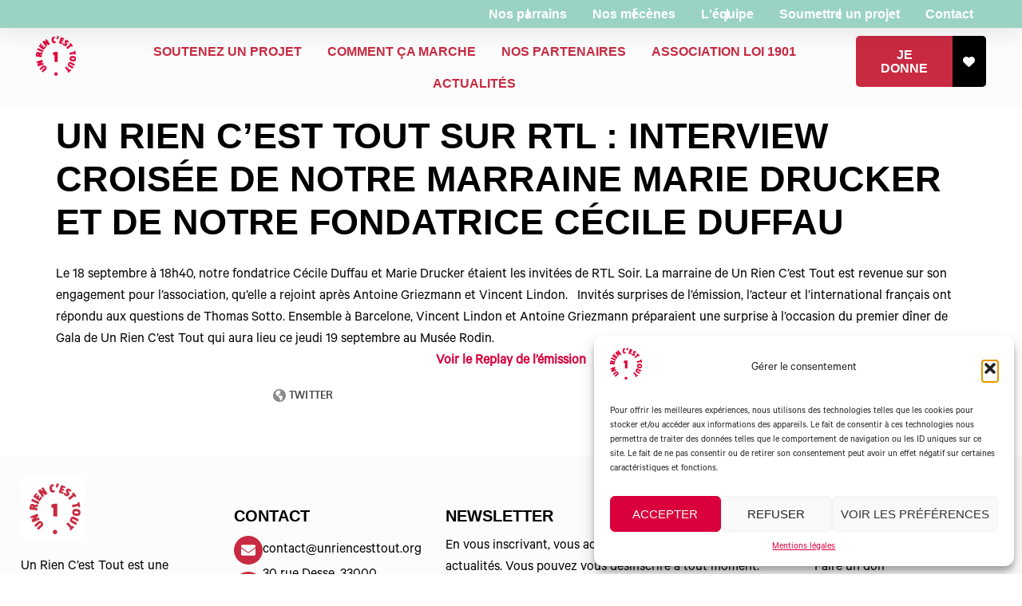

--- FILE ---
content_type: text/html; charset=UTF-8
request_url: https://www.unriencesttout.org/un-rien-cest-tout-sur-rtl-interview-croisee-de-notre-marraine-marie-drucker-de-notre-fondatrice-cecile-duffau/
body_size: 22465
content:
<!doctype html>
<html lang="fr-FR">
<head>
	<meta charset="UTF-8">
	<meta name="viewport" content="width=device-width, initial-scale=1">
	<link rel="profile" href="https://gmpg.org/xfn/11">
	<meta name='robots' content='index, follow, max-image-preview:large, max-snippet:-1, max-video-preview:-1' />

	<!-- This site is optimized with the Yoast SEO plugin v26.0 - https://yoast.com/wordpress/plugins/seo/ -->
	<title>Un Rien C&#039;est Tout sur RTL : interview croisée de notre marraine Marie Drucker et de notre fondatrice Cécile Duffau - UN RIEN C&#039;EST TOUT</title>
	<link rel="canonical" href="https://www.unriencesttout.org/un-rien-cest-tout-sur-rtl-interview-croisee-de-notre-marraine-marie-drucker-de-notre-fondatrice-cecile-duffau/" />
	<meta property="og:locale" content="fr_FR" />
	<meta property="og:type" content="article" />
	<meta property="og:title" content="Un Rien C&#039;est Tout sur RTL : interview croisée de notre marraine Marie Drucker et de notre fondatrice Cécile Duffau - UN RIEN C&#039;EST TOUT" />
	<meta property="og:description" content="Le 18 septembre à 18h40, notre fondatrice Cécile Duffau et Marie Drucker étaient les invitées de RTL Soir. La marraine de Un Rien C&rsquo;est Tout est revenue sur son engagement pour l&rsquo;association, qu&rsquo;elle a rejoint après Antoine Griezmann et Vincent Lindon.   Invités surprises de l&rsquo;émission, l&rsquo;acteur et l&rsquo;international français ont répondu aux questions de [&hellip;]" />
	<meta property="og:url" content="https://www.unriencesttout.org/un-rien-cest-tout-sur-rtl-interview-croisee-de-notre-marraine-marie-drucker-de-notre-fondatrice-cecile-duffau/" />
	<meta property="og:site_name" content="UN RIEN C&#039;EST TOUT" />
	<meta property="article:published_time" content="1969-12-31T23:00:00+00:00" />
	<meta property="article:modified_time" content="2025-12-31T10:28:11+00:00" />
	<meta property="og:image" content="https://www.unriencesttout.org/wp-content/uploads/1970/01/urct-rtl.png" />
	<meta property="og:image:width" content="1200" />
	<meta property="og:image:height" content="630" />
	<meta property="og:image:type" content="image/png" />
	<meta name="author" content="web@bmo-conseil.com" />
	<meta name="twitter:card" content="summary_large_image" />
	<meta name="twitter:label1" content="Écrit par" />
	<meta name="twitter:data1" content="web@bmo-conseil.com" />
	<meta name="twitter:label2" content="Durée de lecture estimée" />
	<meta name="twitter:data2" content="1 minute" />
	<script type="application/ld+json" class="yoast-schema-graph">{"@context":"https://schema.org","@graph":[{"@type":"Article","@id":"https://www.unriencesttout.org/un-rien-cest-tout-sur-rtl-interview-croisee-de-notre-marraine-marie-drucker-de-notre-fondatrice-cecile-duffau/#article","isPartOf":{"@id":"https://www.unriencesttout.org/un-rien-cest-tout-sur-rtl-interview-croisee-de-notre-marraine-marie-drucker-de-notre-fondatrice-cecile-duffau/"},"author":{"name":"web@bmo-conseil.com","@id":"https://www.unriencesttout.org/#/schema/person/7aa168e9d71afc446026f56b1db9dffc"},"headline":"Un Rien C&rsquo;est Tout sur RTL : interview croisée de notre marraine Marie Drucker et de notre fondatrice Cécile Duffau","datePublished":"1969-12-31T23:00:00+00:00","dateModified":"2025-12-31T10:28:11+00:00","mainEntityOfPage":{"@id":"https://www.unriencesttout.org/un-rien-cest-tout-sur-rtl-interview-croisee-de-notre-marraine-marie-drucker-de-notre-fondatrice-cecile-duffau/"},"wordCount":174,"publisher":{"@id":"https://www.unriencesttout.org/#organization"},"image":{"@id":"https://www.unriencesttout.org/un-rien-cest-tout-sur-rtl-interview-croisee-de-notre-marraine-marie-drucker-de-notre-fondatrice-cecile-duffau/#primaryimage"},"thumbnailUrl":"https://www.unriencesttout.org/wp-content/uploads/1970/01/urct-rtl.png","keywords":["Actualités","Équipe","Parrains"],"articleSection":["Dans la presse"],"inLanguage":"fr-FR"},{"@type":"WebPage","@id":"https://www.unriencesttout.org/un-rien-cest-tout-sur-rtl-interview-croisee-de-notre-marraine-marie-drucker-de-notre-fondatrice-cecile-duffau/","url":"https://www.unriencesttout.org/un-rien-cest-tout-sur-rtl-interview-croisee-de-notre-marraine-marie-drucker-de-notre-fondatrice-cecile-duffau/","name":"Un Rien C'est Tout sur RTL : interview croisée de notre marraine Marie Drucker et de notre fondatrice Cécile Duffau - UN RIEN C&#039;EST TOUT","isPartOf":{"@id":"https://www.unriencesttout.org/#website"},"primaryImageOfPage":{"@id":"https://www.unriencesttout.org/un-rien-cest-tout-sur-rtl-interview-croisee-de-notre-marraine-marie-drucker-de-notre-fondatrice-cecile-duffau/#primaryimage"},"image":{"@id":"https://www.unriencesttout.org/un-rien-cest-tout-sur-rtl-interview-croisee-de-notre-marraine-marie-drucker-de-notre-fondatrice-cecile-duffau/#primaryimage"},"thumbnailUrl":"https://www.unriencesttout.org/wp-content/uploads/1970/01/urct-rtl.png","datePublished":"1969-12-31T23:00:00+00:00","dateModified":"2025-12-31T10:28:11+00:00","breadcrumb":{"@id":"https://www.unriencesttout.org/un-rien-cest-tout-sur-rtl-interview-croisee-de-notre-marraine-marie-drucker-de-notre-fondatrice-cecile-duffau/#breadcrumb"},"inLanguage":"fr-FR","potentialAction":[{"@type":"ReadAction","target":["https://www.unriencesttout.org/un-rien-cest-tout-sur-rtl-interview-croisee-de-notre-marraine-marie-drucker-de-notre-fondatrice-cecile-duffau/"]}]},{"@type":"ImageObject","inLanguage":"fr-FR","@id":"https://www.unriencesttout.org/un-rien-cest-tout-sur-rtl-interview-croisee-de-notre-marraine-marie-drucker-de-notre-fondatrice-cecile-duffau/#primaryimage","url":"https://www.unriencesttout.org/wp-content/uploads/1970/01/urct-rtl.png","contentUrl":"https://www.unriencesttout.org/wp-content/uploads/1970/01/urct-rtl.png","width":1200,"height":630},{"@type":"BreadcrumbList","@id":"https://www.unriencesttout.org/un-rien-cest-tout-sur-rtl-interview-croisee-de-notre-marraine-marie-drucker-de-notre-fondatrice-cecile-duffau/#breadcrumb","itemListElement":[{"@type":"ListItem","position":1,"name":"Accueil","item":"https://www.unriencesttout.org/"},{"@type":"ListItem","position":2,"name":"Un Rien C&rsquo;est Tout sur RTL : interview croisée de notre marraine Marie Drucker et de notre fondatrice Cécile Duffau"}]},{"@type":"WebSite","@id":"https://www.unriencesttout.org/#website","url":"https://www.unriencesttout.org/","name":"UN RIEN C&#039;EST TOUT","description":"","publisher":{"@id":"https://www.unriencesttout.org/#organization"},"potentialAction":[{"@type":"SearchAction","target":{"@type":"EntryPoint","urlTemplate":"https://www.unriencesttout.org/?s={search_term_string}"},"query-input":{"@type":"PropertyValueSpecification","valueRequired":true,"valueName":"search_term_string"}}],"inLanguage":"fr-FR"},{"@type":"Organization","@id":"https://www.unriencesttout.org/#organization","name":"UN RIEN C&#039;EST TOUT","url":"https://www.unriencesttout.org/","logo":{"@type":"ImageObject","inLanguage":"fr-FR","@id":"https://www.unriencesttout.org/#/schema/logo/image/","url":"https://www.unriencesttout.org/wp-content/uploads/2025/06/cropped-urctlogo.png","contentUrl":"https://www.unriencesttout.org/wp-content/uploads/2025/06/cropped-urctlogo.png","width":512,"height":512,"caption":"UN RIEN C&#039;EST TOUT"},"image":{"@id":"https://www.unriencesttout.org/#/schema/logo/image/"}},{"@type":"Person","@id":"https://www.unriencesttout.org/#/schema/person/7aa168e9d71afc446026f56b1db9dffc","name":"web@bmo-conseil.com","image":{"@type":"ImageObject","inLanguage":"fr-FR","@id":"https://www.unriencesttout.org/#/schema/person/image/","url":"https://secure.gravatar.com/avatar/796c97234629ff9cf8c676102761fd419c8643e6d64a90f23f244b6b1031f743?s=96&d=mm&r=g","contentUrl":"https://secure.gravatar.com/avatar/796c97234629ff9cf8c676102761fd419c8643e6d64a90f23f244b6b1031f743?s=96&d=mm&r=g","caption":"web@bmo-conseil.com"},"sameAs":["http://s814403300.onlinehome.fr"],"url":"https://www.unriencesttout.org/author/webbmo-conseil-com/"}]}</script>
	<!-- / Yoast SEO plugin. -->


<link rel='dns-prefetch' href='//www.googletagmanager.com' />
<link rel="alternate" type="application/rss+xml" title="UN RIEN C&#039;EST TOUT &raquo; Flux" href="https://www.unriencesttout.org/feed/" />
<link rel="alternate" type="application/rss+xml" title="UN RIEN C&#039;EST TOUT &raquo; Flux des commentaires" href="https://www.unriencesttout.org/comments/feed/" />
<link rel="alternate" title="oEmbed (JSON)" type="application/json+oembed" href="https://www.unriencesttout.org/wp-json/oembed/1.0/embed?url=https%3A%2F%2Fwww.unriencesttout.org%2Fun-rien-cest-tout-sur-rtl-interview-croisee-de-notre-marraine-marie-drucker-de-notre-fondatrice-cecile-duffau%2F" />
<link rel="alternate" title="oEmbed (XML)" type="text/xml+oembed" href="https://www.unriencesttout.org/wp-json/oembed/1.0/embed?url=https%3A%2F%2Fwww.unriencesttout.org%2Fun-rien-cest-tout-sur-rtl-interview-croisee-de-notre-marraine-marie-drucker-de-notre-fondatrice-cecile-duffau%2F&#038;format=xml" />
<style id='wp-img-auto-sizes-contain-inline-css'>
img:is([sizes=auto i],[sizes^="auto," i]){contain-intrinsic-size:3000px 1500px}
/*# sourceURL=wp-img-auto-sizes-contain-inline-css */
</style>
<style id='wp-emoji-styles-inline-css'>

	img.wp-smiley, img.emoji {
		display: inline !important;
		border: none !important;
		box-shadow: none !important;
		height: 1em !important;
		width: 1em !important;
		margin: 0 0.07em !important;
		vertical-align: -0.1em !important;
		background: none !important;
		padding: 0 !important;
	}
/*# sourceURL=wp-emoji-styles-inline-css */
</style>
<link rel='stylesheet' id='cmplz-general-css' href='https://www.unriencesttout.org/wp-content/plugins/complianz-gdpr/assets/css/cookieblocker.min.css?ver=1763422041' media='all' />
<link rel='stylesheet' id='hello-elementor-css' href='https://www.unriencesttout.org/wp-content/themes/hello-elementor/assets/css/reset.css?ver=3.4.4' media='all' />
<link rel='stylesheet' id='hello-elementor-theme-style-css' href='https://www.unriencesttout.org/wp-content/themes/hello-elementor/assets/css/theme.css?ver=3.4.4' media='all' />
<link rel='stylesheet' id='hello-elementor-header-footer-css' href='https://www.unriencesttout.org/wp-content/themes/hello-elementor/assets/css/header-footer.css?ver=3.4.4' media='all' />
<link rel='stylesheet' id='elementor-frontend-css' href='https://www.unriencesttout.org/wp-content/plugins/elementor/assets/css/frontend.min.css?ver=3.32.3' media='all' />
<link rel='stylesheet' id='elementor-post-6-css' href='https://www.unriencesttout.org/wp-content/uploads/elementor/css/post-6.css?ver=1768834009' media='all' />
<link rel='stylesheet' id='widget-mega-menu-css' href='https://www.unriencesttout.org/wp-content/plugins/elementor-pro/assets/css/widget-mega-menu.min.css?ver=3.32.2' media='all' />
<link rel='stylesheet' id='widget-image-css' href='https://www.unriencesttout.org/wp-content/plugins/elementor/assets/css/widget-image.min.css?ver=3.32.3' media='all' />
<link rel='stylesheet' id='e-animation-grow-css' href='https://www.unriencesttout.org/wp-content/plugins/elementor/assets/lib/animations/styles/e-animation-grow.min.css?ver=3.32.3' media='all' />
<link rel='stylesheet' id='widget-heading-css' href='https://www.unriencesttout.org/wp-content/plugins/elementor/assets/css/widget-heading.min.css?ver=3.32.3' media='all' />
<link rel='stylesheet' id='e-sticky-css' href='https://www.unriencesttout.org/wp-content/plugins/elementor-pro/assets/css/modules/sticky.min.css?ver=3.32.2' media='all' />
<link rel='stylesheet' id='widget-social-icons-css' href='https://www.unriencesttout.org/wp-content/plugins/elementor/assets/css/widget-social-icons.min.css?ver=3.32.3' media='all' />
<link rel='stylesheet' id='e-apple-webkit-css' href='https://www.unriencesttout.org/wp-content/plugins/elementor/assets/css/conditionals/apple-webkit.min.css?ver=3.32.3' media='all' />
<link rel='stylesheet' id='widget-icon-box-css' href='https://www.unriencesttout.org/wp-content/plugins/elementor/assets/css/widget-icon-box.min.css?ver=3.32.3' media='all' />
<link rel='stylesheet' id='widget-form-css' href='https://www.unriencesttout.org/wp-content/plugins/elementor-pro/assets/css/widget-form.min.css?ver=3.32.2' media='all' />
<link rel='stylesheet' id='widget-menu-anchor-css' href='https://www.unriencesttout.org/wp-content/plugins/elementor/assets/css/widget-menu-anchor.min.css?ver=3.32.3' media='all' />
<link rel='stylesheet' id='elementor-post-5898-css' href='https://www.unriencesttout.org/wp-content/uploads/elementor/css/post-5898.css?ver=1768868842' media='all' />
<link rel='stylesheet' id='elementor-post-52-css' href='https://www.unriencesttout.org/wp-content/uploads/elementor/css/post-52.css?ver=1768834010' media='all' />
<link rel='stylesheet' id='elementor-post-60-css' href='https://www.unriencesttout.org/wp-content/uploads/elementor/css/post-60.css?ver=1768834010' media='all' />
<link rel='stylesheet' id='elementor-gf-local-aronesans-css' href='http://s814403300.onlinehome.fr/wp-content/uploads/elementor/google-fonts/css/aronesans.css?ver=1751956272' media='all' />
<link rel='stylesheet' id='elementor-gf-local-inter-css' href='http://s814403300.onlinehome.fr/wp-content/uploads/elementor/google-fonts/css/inter.css?ver=1751278948' media='all' />
<script src="https://www.unriencesttout.org/wp-includes/js/jquery/jquery.min.js?ver=3.7.1" id="jquery-core-js"></script>
<script src="https://www.unriencesttout.org/wp-includes/js/jquery/jquery-migrate.min.js?ver=3.4.1" id="jquery-migrate-js"></script>

<!-- Extrait de code de la balise Google (gtag.js) ajouté par Site Kit -->
<!-- Extrait Google Analytics ajouté par Site Kit -->
<script src="https://www.googletagmanager.com/gtag/js?id=GT-KT4Z7DX" id="google_gtagjs-js" async></script>
<script id="google_gtagjs-js-after">
window.dataLayer = window.dataLayer || [];function gtag(){dataLayer.push(arguments);}
gtag("set","linker",{"domains":["www.unriencesttout.org"]});
gtag("js", new Date());
gtag("set", "developer_id.dZTNiMT", true);
gtag("config", "GT-KT4Z7DX");
 window._googlesitekit = window._googlesitekit || {}; window._googlesitekit.throttledEvents = []; window._googlesitekit.gtagEvent = (name, data) => { var key = JSON.stringify( { name, data } ); if ( !! window._googlesitekit.throttledEvents[ key ] ) { return; } window._googlesitekit.throttledEvents[ key ] = true; setTimeout( () => { delete window._googlesitekit.throttledEvents[ key ]; }, 5 ); gtag( "event", name, { ...data, event_source: "site-kit" } ); }; 
//# sourceURL=google_gtagjs-js-after
</script>
<link rel="https://api.w.org/" href="https://www.unriencesttout.org/wp-json/" /><link rel="alternate" title="JSON" type="application/json" href="https://www.unriencesttout.org/wp-json/wp/v2/posts/5898" /><link rel="EditURI" type="application/rsd+xml" title="RSD" href="https://www.unriencesttout.org/xmlrpc.php?rsd" />
<meta name="generator" content="WordPress 6.9" />
<link rel='shortlink' href='https://www.unriencesttout.org/?p=5898' />
<meta name="generator" content="Site Kit by Google 1.162.1" />			<style>.cmplz-hidden {
					display: none !important;
				}</style><meta name="generator" content="Elementor 3.32.3; features: e_font_icon_svg, additional_custom_breakpoints; settings: css_print_method-external, google_font-enabled, font_display-swap">
			<style>
				.e-con.e-parent:nth-of-type(n+4):not(.e-lazyloaded):not(.e-no-lazyload),
				.e-con.e-parent:nth-of-type(n+4):not(.e-lazyloaded):not(.e-no-lazyload) * {
					background-image: none !important;
				}
				@media screen and (max-height: 1024px) {
					.e-con.e-parent:nth-of-type(n+3):not(.e-lazyloaded):not(.e-no-lazyload),
					.e-con.e-parent:nth-of-type(n+3):not(.e-lazyloaded):not(.e-no-lazyload) * {
						background-image: none !important;
					}
				}
				@media screen and (max-height: 640px) {
					.e-con.e-parent:nth-of-type(n+2):not(.e-lazyloaded):not(.e-no-lazyload),
					.e-con.e-parent:nth-of-type(n+2):not(.e-lazyloaded):not(.e-no-lazyload) * {
						background-image: none !important;
					}
				}
			</style>
			<link rel="icon" href="https://www.unriencesttout.org/wp-content/uploads/2025/06/cropped-urctlogo-150x150.png" sizes="32x32" />
<link rel="icon" href="https://www.unriencesttout.org/wp-content/uploads/2025/06/cropped-urctlogo-300x300.png" sizes="192x192" />
<link rel="apple-touch-icon" href="https://www.unriencesttout.org/wp-content/uploads/2025/06/cropped-urctlogo-300x300.png" />
<meta name="msapplication-TileImage" content="https://www.unriencesttout.org/wp-content/uploads/2025/06/cropped-urctlogo-300x300.png" />
		<style id="wp-custom-css">
			.tag-links {
  display: none !important;
}		</style>
		<style id='global-styles-inline-css'>
:root{--wp--preset--aspect-ratio--square: 1;--wp--preset--aspect-ratio--4-3: 4/3;--wp--preset--aspect-ratio--3-4: 3/4;--wp--preset--aspect-ratio--3-2: 3/2;--wp--preset--aspect-ratio--2-3: 2/3;--wp--preset--aspect-ratio--16-9: 16/9;--wp--preset--aspect-ratio--9-16: 9/16;--wp--preset--color--black: #000000;--wp--preset--color--cyan-bluish-gray: #abb8c3;--wp--preset--color--white: #ffffff;--wp--preset--color--pale-pink: #f78da7;--wp--preset--color--vivid-red: #cf2e2e;--wp--preset--color--luminous-vivid-orange: #ff6900;--wp--preset--color--luminous-vivid-amber: #fcb900;--wp--preset--color--light-green-cyan: #7bdcb5;--wp--preset--color--vivid-green-cyan: #00d084;--wp--preset--color--pale-cyan-blue: #8ed1fc;--wp--preset--color--vivid-cyan-blue: #0693e3;--wp--preset--color--vivid-purple: #9b51e0;--wp--preset--gradient--vivid-cyan-blue-to-vivid-purple: linear-gradient(135deg,rgb(6,147,227) 0%,rgb(155,81,224) 100%);--wp--preset--gradient--light-green-cyan-to-vivid-green-cyan: linear-gradient(135deg,rgb(122,220,180) 0%,rgb(0,208,130) 100%);--wp--preset--gradient--luminous-vivid-amber-to-luminous-vivid-orange: linear-gradient(135deg,rgb(252,185,0) 0%,rgb(255,105,0) 100%);--wp--preset--gradient--luminous-vivid-orange-to-vivid-red: linear-gradient(135deg,rgb(255,105,0) 0%,rgb(207,46,46) 100%);--wp--preset--gradient--very-light-gray-to-cyan-bluish-gray: linear-gradient(135deg,rgb(238,238,238) 0%,rgb(169,184,195) 100%);--wp--preset--gradient--cool-to-warm-spectrum: linear-gradient(135deg,rgb(74,234,220) 0%,rgb(151,120,209) 20%,rgb(207,42,186) 40%,rgb(238,44,130) 60%,rgb(251,105,98) 80%,rgb(254,248,76) 100%);--wp--preset--gradient--blush-light-purple: linear-gradient(135deg,rgb(255,206,236) 0%,rgb(152,150,240) 100%);--wp--preset--gradient--blush-bordeaux: linear-gradient(135deg,rgb(254,205,165) 0%,rgb(254,45,45) 50%,rgb(107,0,62) 100%);--wp--preset--gradient--luminous-dusk: linear-gradient(135deg,rgb(255,203,112) 0%,rgb(199,81,192) 50%,rgb(65,88,208) 100%);--wp--preset--gradient--pale-ocean: linear-gradient(135deg,rgb(255,245,203) 0%,rgb(182,227,212) 50%,rgb(51,167,181) 100%);--wp--preset--gradient--electric-grass: linear-gradient(135deg,rgb(202,248,128) 0%,rgb(113,206,126) 100%);--wp--preset--gradient--midnight: linear-gradient(135deg,rgb(2,3,129) 0%,rgb(40,116,252) 100%);--wp--preset--font-size--small: 13px;--wp--preset--font-size--medium: 20px;--wp--preset--font-size--large: 36px;--wp--preset--font-size--x-large: 42px;--wp--preset--spacing--20: 0.44rem;--wp--preset--spacing--30: 0.67rem;--wp--preset--spacing--40: 1rem;--wp--preset--spacing--50: 1.5rem;--wp--preset--spacing--60: 2.25rem;--wp--preset--spacing--70: 3.38rem;--wp--preset--spacing--80: 5.06rem;--wp--preset--shadow--natural: 6px 6px 9px rgba(0, 0, 0, 0.2);--wp--preset--shadow--deep: 12px 12px 50px rgba(0, 0, 0, 0.4);--wp--preset--shadow--sharp: 6px 6px 0px rgba(0, 0, 0, 0.2);--wp--preset--shadow--outlined: 6px 6px 0px -3px rgb(255, 255, 255), 6px 6px rgb(0, 0, 0);--wp--preset--shadow--crisp: 6px 6px 0px rgb(0, 0, 0);}:root { --wp--style--global--content-size: 800px;--wp--style--global--wide-size: 1200px; }:where(body) { margin: 0; }.wp-site-blocks > .alignleft { float: left; margin-right: 2em; }.wp-site-blocks > .alignright { float: right; margin-left: 2em; }.wp-site-blocks > .aligncenter { justify-content: center; margin-left: auto; margin-right: auto; }:where(.wp-site-blocks) > * { margin-block-start: 24px; margin-block-end: 0; }:where(.wp-site-blocks) > :first-child { margin-block-start: 0; }:where(.wp-site-blocks) > :last-child { margin-block-end: 0; }:root { --wp--style--block-gap: 24px; }:root :where(.is-layout-flow) > :first-child{margin-block-start: 0;}:root :where(.is-layout-flow) > :last-child{margin-block-end: 0;}:root :where(.is-layout-flow) > *{margin-block-start: 24px;margin-block-end: 0;}:root :where(.is-layout-constrained) > :first-child{margin-block-start: 0;}:root :where(.is-layout-constrained) > :last-child{margin-block-end: 0;}:root :where(.is-layout-constrained) > *{margin-block-start: 24px;margin-block-end: 0;}:root :where(.is-layout-flex){gap: 24px;}:root :where(.is-layout-grid){gap: 24px;}.is-layout-flow > .alignleft{float: left;margin-inline-start: 0;margin-inline-end: 2em;}.is-layout-flow > .alignright{float: right;margin-inline-start: 2em;margin-inline-end: 0;}.is-layout-flow > .aligncenter{margin-left: auto !important;margin-right: auto !important;}.is-layout-constrained > .alignleft{float: left;margin-inline-start: 0;margin-inline-end: 2em;}.is-layout-constrained > .alignright{float: right;margin-inline-start: 2em;margin-inline-end: 0;}.is-layout-constrained > .aligncenter{margin-left: auto !important;margin-right: auto !important;}.is-layout-constrained > :where(:not(.alignleft):not(.alignright):not(.alignfull)){max-width: var(--wp--style--global--content-size);margin-left: auto !important;margin-right: auto !important;}.is-layout-constrained > .alignwide{max-width: var(--wp--style--global--wide-size);}body .is-layout-flex{display: flex;}.is-layout-flex{flex-wrap: wrap;align-items: center;}.is-layout-flex > :is(*, div){margin: 0;}body .is-layout-grid{display: grid;}.is-layout-grid > :is(*, div){margin: 0;}body{padding-top: 0px;padding-right: 0px;padding-bottom: 0px;padding-left: 0px;}a:where(:not(.wp-element-button)){text-decoration: underline;}:root :where(.wp-element-button, .wp-block-button__link){background-color: #32373c;border-width: 0;color: #fff;font-family: inherit;font-size: inherit;font-style: inherit;font-weight: inherit;letter-spacing: inherit;line-height: inherit;padding-top: calc(0.667em + 2px);padding-right: calc(1.333em + 2px);padding-bottom: calc(0.667em + 2px);padding-left: calc(1.333em + 2px);text-decoration: none;text-transform: inherit;}.has-black-color{color: var(--wp--preset--color--black) !important;}.has-cyan-bluish-gray-color{color: var(--wp--preset--color--cyan-bluish-gray) !important;}.has-white-color{color: var(--wp--preset--color--white) !important;}.has-pale-pink-color{color: var(--wp--preset--color--pale-pink) !important;}.has-vivid-red-color{color: var(--wp--preset--color--vivid-red) !important;}.has-luminous-vivid-orange-color{color: var(--wp--preset--color--luminous-vivid-orange) !important;}.has-luminous-vivid-amber-color{color: var(--wp--preset--color--luminous-vivid-amber) !important;}.has-light-green-cyan-color{color: var(--wp--preset--color--light-green-cyan) !important;}.has-vivid-green-cyan-color{color: var(--wp--preset--color--vivid-green-cyan) !important;}.has-pale-cyan-blue-color{color: var(--wp--preset--color--pale-cyan-blue) !important;}.has-vivid-cyan-blue-color{color: var(--wp--preset--color--vivid-cyan-blue) !important;}.has-vivid-purple-color{color: var(--wp--preset--color--vivid-purple) !important;}.has-black-background-color{background-color: var(--wp--preset--color--black) !important;}.has-cyan-bluish-gray-background-color{background-color: var(--wp--preset--color--cyan-bluish-gray) !important;}.has-white-background-color{background-color: var(--wp--preset--color--white) !important;}.has-pale-pink-background-color{background-color: var(--wp--preset--color--pale-pink) !important;}.has-vivid-red-background-color{background-color: var(--wp--preset--color--vivid-red) !important;}.has-luminous-vivid-orange-background-color{background-color: var(--wp--preset--color--luminous-vivid-orange) !important;}.has-luminous-vivid-amber-background-color{background-color: var(--wp--preset--color--luminous-vivid-amber) !important;}.has-light-green-cyan-background-color{background-color: var(--wp--preset--color--light-green-cyan) !important;}.has-vivid-green-cyan-background-color{background-color: var(--wp--preset--color--vivid-green-cyan) !important;}.has-pale-cyan-blue-background-color{background-color: var(--wp--preset--color--pale-cyan-blue) !important;}.has-vivid-cyan-blue-background-color{background-color: var(--wp--preset--color--vivid-cyan-blue) !important;}.has-vivid-purple-background-color{background-color: var(--wp--preset--color--vivid-purple) !important;}.has-black-border-color{border-color: var(--wp--preset--color--black) !important;}.has-cyan-bluish-gray-border-color{border-color: var(--wp--preset--color--cyan-bluish-gray) !important;}.has-white-border-color{border-color: var(--wp--preset--color--white) !important;}.has-pale-pink-border-color{border-color: var(--wp--preset--color--pale-pink) !important;}.has-vivid-red-border-color{border-color: var(--wp--preset--color--vivid-red) !important;}.has-luminous-vivid-orange-border-color{border-color: var(--wp--preset--color--luminous-vivid-orange) !important;}.has-luminous-vivid-amber-border-color{border-color: var(--wp--preset--color--luminous-vivid-amber) !important;}.has-light-green-cyan-border-color{border-color: var(--wp--preset--color--light-green-cyan) !important;}.has-vivid-green-cyan-border-color{border-color: var(--wp--preset--color--vivid-green-cyan) !important;}.has-pale-cyan-blue-border-color{border-color: var(--wp--preset--color--pale-cyan-blue) !important;}.has-vivid-cyan-blue-border-color{border-color: var(--wp--preset--color--vivid-cyan-blue) !important;}.has-vivid-purple-border-color{border-color: var(--wp--preset--color--vivid-purple) !important;}.has-vivid-cyan-blue-to-vivid-purple-gradient-background{background: var(--wp--preset--gradient--vivid-cyan-blue-to-vivid-purple) !important;}.has-light-green-cyan-to-vivid-green-cyan-gradient-background{background: var(--wp--preset--gradient--light-green-cyan-to-vivid-green-cyan) !important;}.has-luminous-vivid-amber-to-luminous-vivid-orange-gradient-background{background: var(--wp--preset--gradient--luminous-vivid-amber-to-luminous-vivid-orange) !important;}.has-luminous-vivid-orange-to-vivid-red-gradient-background{background: var(--wp--preset--gradient--luminous-vivid-orange-to-vivid-red) !important;}.has-very-light-gray-to-cyan-bluish-gray-gradient-background{background: var(--wp--preset--gradient--very-light-gray-to-cyan-bluish-gray) !important;}.has-cool-to-warm-spectrum-gradient-background{background: var(--wp--preset--gradient--cool-to-warm-spectrum) !important;}.has-blush-light-purple-gradient-background{background: var(--wp--preset--gradient--blush-light-purple) !important;}.has-blush-bordeaux-gradient-background{background: var(--wp--preset--gradient--blush-bordeaux) !important;}.has-luminous-dusk-gradient-background{background: var(--wp--preset--gradient--luminous-dusk) !important;}.has-pale-ocean-gradient-background{background: var(--wp--preset--gradient--pale-ocean) !important;}.has-electric-grass-gradient-background{background: var(--wp--preset--gradient--electric-grass) !important;}.has-midnight-gradient-background{background: var(--wp--preset--gradient--midnight) !important;}.has-small-font-size{font-size: var(--wp--preset--font-size--small) !important;}.has-medium-font-size{font-size: var(--wp--preset--font-size--medium) !important;}.has-large-font-size{font-size: var(--wp--preset--font-size--large) !important;}.has-x-large-font-size{font-size: var(--wp--preset--font-size--x-large) !important;}
/*# sourceURL=global-styles-inline-css */
</style>
</head>
<body class="wp-singular post-template-default single single-post postid-5898 single-format-standard wp-custom-logo wp-embed-responsive wp-theme-hello-elementor hello-elementor-default elementor-default elementor-kit-6 elementor-page elementor-page-5898">


<a class="skip-link screen-reader-text" href="#content">Aller au contenu</a>

		<header data-elementor-type="header" data-elementor-id="52" class="elementor elementor-52 elementor-location-header" data-elementor-post-type="elementor_library">
			<div class="elementor-element elementor-element-89ad27f e-con-full elementor-hidden-mobile e-flex e-con e-parent" data-id="89ad27f" data-element_type="container" data-settings="{&quot;background_background&quot;:&quot;classic&quot;}">
		<div class="elementor-element elementor-element-913e37e e-con-full e-flex e-con e-child" data-id="913e37e" data-element_type="container" data-settings="{&quot;background_background&quot;:&quot;classic&quot;}">
		<div class="elementor-element elementor-element-28d17c6 elementor-hidden-mobile e-con-full e-flex e-con e-child" data-id="28d17c6" data-element_type="container">
				<div class="elementor-element elementor-element-f0c60c5 e-n-menu-mobile elementor-hidden-mobile e-full_width e-n-menu-layout-horizontal elementor-widget elementor-widget-n-menu" data-id="f0c60c5" data-element_type="widget" data-settings="{&quot;menu_items&quot;:[{&quot;_id&quot;:&quot;cf42e90&quot;,&quot;item_title&quot;:&quot;Nos parrains&quot;,&quot;item_link&quot;:{&quot;url&quot;:&quot;\/nos-parrains\/&quot;,&quot;is_external&quot;:&quot;&quot;,&quot;nofollow&quot;:&quot;&quot;,&quot;custom_attributes&quot;:&quot;&quot;},&quot;item_dropdown_content&quot;:&quot;no&quot;,&quot;item_icon&quot;:{&quot;value&quot;:&quot;&quot;,&quot;library&quot;:&quot;&quot;},&quot;item_icon_active&quot;:null,&quot;element_id&quot;:&quot;&quot;},{&quot;item_title&quot;:&quot;Nos m\u00e9c\u00e8nes &quot;,&quot;_id&quot;:&quot;adc07a2&quot;,&quot;item_link&quot;:{&quot;url&quot;:&quot;\/nos-mecenes\/&quot;,&quot;is_external&quot;:&quot;&quot;,&quot;nofollow&quot;:&quot;&quot;,&quot;custom_attributes&quot;:&quot;&quot;},&quot;item_dropdown_content&quot;:&quot;no&quot;,&quot;item_icon&quot;:{&quot;value&quot;:&quot;&quot;,&quot;library&quot;:&quot;&quot;},&quot;item_icon_active&quot;:null,&quot;element_id&quot;:&quot;&quot;},{&quot;item_title&quot;:&quot;L&#039;\u00e9quipe&quot;,&quot;_id&quot;:&quot;c42bd57&quot;,&quot;item_link&quot;:{&quot;url&quot;:&quot;\/notre-equipe\/&quot;,&quot;is_external&quot;:&quot;&quot;,&quot;nofollow&quot;:&quot;&quot;,&quot;custom_attributes&quot;:&quot;&quot;},&quot;item_dropdown_content&quot;:&quot;no&quot;,&quot;item_icon&quot;:{&quot;value&quot;:&quot;&quot;,&quot;library&quot;:&quot;&quot;},&quot;item_icon_active&quot;:null,&quot;element_id&quot;:&quot;&quot;},{&quot;_id&quot;:&quot;f1df59d&quot;,&quot;item_title&quot;:&quot;Soumettre un projet&quot;,&quot;item_link&quot;:{&quot;url&quot;:&quot;\/appel-a-projet-solidaire\/&quot;,&quot;is_external&quot;:&quot;&quot;,&quot;nofollow&quot;:&quot;&quot;,&quot;custom_attributes&quot;:&quot;&quot;},&quot;item_dropdown_content&quot;:&quot;no&quot;,&quot;item_icon&quot;:{&quot;value&quot;:&quot;&quot;,&quot;library&quot;:&quot;&quot;},&quot;item_icon_active&quot;:null,&quot;element_id&quot;:&quot;&quot;},{&quot;_id&quot;:&quot;9f81d7b&quot;,&quot;item_title&quot;:&quot;Contact&quot;,&quot;item_link&quot;:{&quot;url&quot;:&quot;\/DON\/#contact&quot;,&quot;is_external&quot;:&quot;on&quot;,&quot;nofollow&quot;:&quot;&quot;,&quot;custom_attributes&quot;:&quot;&quot;},&quot;item_dropdown_content&quot;:&quot;no&quot;,&quot;item_icon&quot;:{&quot;value&quot;:&quot;&quot;,&quot;library&quot;:&quot;&quot;},&quot;item_icon_active&quot;:null,&quot;element_id&quot;:&quot;&quot;}],&quot;item_position_horizontal&quot;:&quot;stretch&quot;,&quot;breakpoint_selector&quot;:&quot;mobile&quot;,&quot;content_width&quot;:&quot;full_width&quot;,&quot;item_layout&quot;:&quot;horizontal&quot;,&quot;open_on&quot;:&quot;hover&quot;,&quot;horizontal_scroll&quot;:&quot;disable&quot;,&quot;menu_item_title_distance_from_content&quot;:{&quot;unit&quot;:&quot;px&quot;,&quot;size&quot;:0,&quot;sizes&quot;:[]},&quot;menu_item_title_distance_from_content_tablet&quot;:{&quot;unit&quot;:&quot;px&quot;,&quot;size&quot;:&quot;&quot;,&quot;sizes&quot;:[]},&quot;menu_item_title_distance_from_content_mobile&quot;:{&quot;unit&quot;:&quot;px&quot;,&quot;size&quot;:&quot;&quot;,&quot;sizes&quot;:[]}}" data-widget_type="mega-menu.default">
							<nav class="e-n-menu" data-widget-number="252" aria-label="Menu">
					<button class="e-n-menu-toggle" id="menu-toggle-252" aria-haspopup="true" aria-expanded="false" aria-controls="menubar-252" aria-label="Permuter le menu">
			<span class="e-n-menu-toggle-icon e-open">
				<svg class="e-font-icon-svg e-eicon-menu-bar" viewBox="0 0 1000 1000" xmlns="http://www.w3.org/2000/svg"><path d="M104 333H896C929 333 958 304 958 271S929 208 896 208H104C71 208 42 237 42 271S71 333 104 333ZM104 583H896C929 583 958 554 958 521S929 458 896 458H104C71 458 42 487 42 521S71 583 104 583ZM104 833H896C929 833 958 804 958 771S929 708 896 708H104C71 708 42 737 42 771S71 833 104 833Z"></path></svg>			</span>
			<span class="e-n-menu-toggle-icon e-close">
				<svg class="e-font-icon-svg e-eicon-close" viewBox="0 0 1000 1000" xmlns="http://www.w3.org/2000/svg"><path d="M742 167L500 408 258 167C246 154 233 150 217 150 196 150 179 158 167 167 154 179 150 196 150 212 150 229 154 242 171 254L408 500 167 742C138 771 138 800 167 829 196 858 225 858 254 829L496 587 738 829C750 842 767 846 783 846 800 846 817 842 829 829 842 817 846 804 846 783 846 767 842 750 829 737L588 500 833 258C863 229 863 200 833 171 804 137 775 137 742 167Z"></path></svg>			</span>
		</button>
					<div class="e-n-menu-wrapper" id="menubar-252" aria-labelledby="menu-toggle-252">
				<ul class="e-n-menu-heading">
								<li class="e-n-menu-item">
				<div id="e-n-menu-title-2521" class="e-n-menu-title">
					<a class="e-n-menu-title-container e-focus e-link" href="/nos-parrains/">												<span class="e-n-menu-title-text">
							Nos parrains						</span>
					</a>									</div>
							</li>
					<li class="e-n-menu-item">
				<div id="e-n-menu-title-2522" class="e-n-menu-title">
					<a class="e-n-menu-title-container e-focus e-link" href="/nos-mecenes/">												<span class="e-n-menu-title-text">
							Nos mécènes 						</span>
					</a>									</div>
							</li>
					<li class="e-n-menu-item">
				<div id="e-n-menu-title-2523" class="e-n-menu-title">
					<a class="e-n-menu-title-container e-focus e-link" href="/notre-equipe/">												<span class="e-n-menu-title-text">
							L'équipe						</span>
					</a>									</div>
							</li>
					<li class="e-n-menu-item">
				<div id="e-n-menu-title-2524" class="e-n-menu-title">
					<a class="e-n-menu-title-container e-focus e-link" href="/appel-a-projet-solidaire/">												<span class="e-n-menu-title-text">
							Soumettre un projet						</span>
					</a>									</div>
							</li>
					<li class="e-n-menu-item">
				<div id="e-n-menu-title-2525" class="e-n-menu-title e-anchor">
					<a class="e-n-menu-title-container e-focus e-link" href="/DON/#contact" target="_blank" aria-current="page">												<span class="e-n-menu-title-text">
							Contact						</span>
					</a>									</div>
							</li>
						</ul>
			</div>
		</nav>
						</div>
				</div>
				</div>
				</div>
		<div class="elementor-element elementor-element-cf9ffcb e-con-full elementor-hidden-tablet elementor-hidden-mobile e-flex e-con e-parent" data-id="cf9ffcb" data-element_type="container" data-settings="{&quot;background_background&quot;:&quot;classic&quot;,&quot;sticky&quot;:&quot;top&quot;,&quot;sticky_on&quot;:[&quot;desktop&quot;,&quot;tablet&quot;,&quot;mobile&quot;],&quot;sticky_offset&quot;:0,&quot;sticky_effects_offset&quot;:0,&quot;sticky_anchor_link_offset&quot;:0}">
		<div class="elementor-element elementor-element-4f71ceb e-con-full e-flex e-con e-child" data-id="4f71ceb" data-element_type="container">
				<div class="elementor-element elementor-element-c19ae13 elementor-widget__width-inherit elementor-widget elementor-widget-theme-site-logo elementor-widget-image" data-id="c19ae13" data-element_type="widget" data-widget_type="theme-site-logo.default">
											<a href="https://www.unriencesttout.org">
			<img width="512" height="512" src="https://www.unriencesttout.org/wp-content/uploads/2025/06/cropped-urctlogo.png" class="attachment-full size-full wp-image-393" alt="Logo Un Rien C&#039;est Tout" srcset="https://www.unriencesttout.org/wp-content/uploads/2025/06/cropped-urctlogo.png 512w, https://www.unriencesttout.org/wp-content/uploads/2025/06/cropped-urctlogo-300x300.png 300w, https://www.unriencesttout.org/wp-content/uploads/2025/06/cropped-urctlogo-150x150.png 150w" sizes="(max-width: 512px) 100vw, 512px" />				</a>
											</div>
				</div>
		<div class="elementor-element elementor-element-90cd456 e-con-full e-flex e-con e-child" data-id="90cd456" data-element_type="container">
				<div class="elementor-element elementor-element-b258864 e-n-menu-mobile e-full_width e-n-menu-layout-horizontal elementor-widget elementor-widget-n-menu" data-id="b258864" data-element_type="widget" data-settings="{&quot;menu_items&quot;:[{&quot;item_title&quot;:&quot;Soutenez un projet&quot;,&quot;_id&quot;:&quot;2ec2c3e&quot;,&quot;item_dropdown_content&quot;:&quot;&quot;,&quot;item_link&quot;:{&quot;url&quot;:&quot;\/nos-projets\/&quot;,&quot;is_external&quot;:&quot;&quot;,&quot;nofollow&quot;:&quot;&quot;,&quot;custom_attributes&quot;:&quot;&quot;},&quot;item_icon&quot;:{&quot;value&quot;:&quot;&quot;,&quot;library&quot;:&quot;&quot;},&quot;item_icon_active&quot;:null,&quot;element_id&quot;:&quot;&quot;},{&quot;item_title&quot;:&quot;Comment \u00e7a marche&quot;,&quot;_id&quot;:&quot;969ff42&quot;,&quot;item_dropdown_content&quot;:&quot;&quot;,&quot;item_link&quot;:{&quot;url&quot;:&quot;\/vos-dons-en-actions\/&quot;,&quot;is_external&quot;:&quot;&quot;,&quot;nofollow&quot;:&quot;&quot;,&quot;custom_attributes&quot;:&quot;&quot;},&quot;item_icon&quot;:{&quot;value&quot;:&quot;&quot;,&quot;library&quot;:&quot;&quot;},&quot;item_icon_active&quot;:null,&quot;element_id&quot;:&quot;&quot;},{&quot;item_title&quot;:&quot;Nos partenaires&quot;,&quot;_id&quot;:&quot;3749ad1&quot;,&quot;item_link&quot;:{&quot;url&quot;:&quot;\/partenaires\/&quot;,&quot;is_external&quot;:&quot;&quot;,&quot;nofollow&quot;:&quot;&quot;,&quot;custom_attributes&quot;:&quot;&quot;},&quot;item_dropdown_content&quot;:&quot;no&quot;,&quot;item_icon&quot;:{&quot;value&quot;:&quot;&quot;,&quot;library&quot;:&quot;&quot;},&quot;item_icon_active&quot;:null,&quot;element_id&quot;:&quot;&quot;},{&quot;_id&quot;:&quot;eea6ec8&quot;,&quot;item_title&quot;:&quot;Association loi 1901&quot;,&quot;item_link&quot;:{&quot;url&quot;:&quot;\/association-loi-1901\/&quot;,&quot;is_external&quot;:&quot;&quot;,&quot;nofollow&quot;:&quot;&quot;,&quot;custom_attributes&quot;:&quot;&quot;},&quot;item_dropdown_content&quot;:&quot;no&quot;,&quot;item_icon&quot;:{&quot;value&quot;:&quot;&quot;,&quot;library&quot;:&quot;&quot;},&quot;item_icon_active&quot;:null,&quot;element_id&quot;:&quot;&quot;},{&quot;_id&quot;:&quot;941397c&quot;,&quot;item_title&quot;:&quot;Actualit\u00e9s&quot;,&quot;item_dropdown_content&quot;:&quot;&quot;,&quot;item_link&quot;:{&quot;url&quot;:&quot;\/actualites-un-rien-cest-tout\/&quot;,&quot;is_external&quot;:&quot;&quot;,&quot;nofollow&quot;:&quot;&quot;,&quot;custom_attributes&quot;:&quot;&quot;},&quot;item_icon&quot;:{&quot;value&quot;:&quot;&quot;,&quot;library&quot;:&quot;&quot;},&quot;item_icon_active&quot;:null,&quot;element_id&quot;:&quot;&quot;}],&quot;item_position_horizontal_tablet&quot;:&quot;center&quot;,&quot;breakpoint_selector&quot;:&quot;mobile&quot;,&quot;item_position_horizontal&quot;:&quot;center&quot;,&quot;content_width&quot;:&quot;full_width&quot;,&quot;item_layout&quot;:&quot;horizontal&quot;,&quot;open_on&quot;:&quot;hover&quot;,&quot;horizontal_scroll&quot;:&quot;disable&quot;,&quot;menu_item_title_distance_from_content&quot;:{&quot;unit&quot;:&quot;px&quot;,&quot;size&quot;:0,&quot;sizes&quot;:[]},&quot;menu_item_title_distance_from_content_tablet&quot;:{&quot;unit&quot;:&quot;px&quot;,&quot;size&quot;:&quot;&quot;,&quot;sizes&quot;:[]},&quot;menu_item_title_distance_from_content_mobile&quot;:{&quot;unit&quot;:&quot;px&quot;,&quot;size&quot;:&quot;&quot;,&quot;sizes&quot;:[]}}" data-widget_type="mega-menu.default">
							<nav class="e-n-menu" data-widget-number="187" aria-label="Menu">
					<button class="e-n-menu-toggle" id="menu-toggle-187" aria-haspopup="true" aria-expanded="false" aria-controls="menubar-187" aria-label="Permuter le menu">
			<span class="e-n-menu-toggle-icon e-open">
				<svg class="e-font-icon-svg e-eicon-menu-bar" viewBox="0 0 1000 1000" xmlns="http://www.w3.org/2000/svg"><path d="M104 333H896C929 333 958 304 958 271S929 208 896 208H104C71 208 42 237 42 271S71 333 104 333ZM104 583H896C929 583 958 554 958 521S929 458 896 458H104C71 458 42 487 42 521S71 583 104 583ZM104 833H896C929 833 958 804 958 771S929 708 896 708H104C71 708 42 737 42 771S71 833 104 833Z"></path></svg>			</span>
			<span class="e-n-menu-toggle-icon e-close">
				<svg class="e-font-icon-svg e-eicon-close" viewBox="0 0 1000 1000" xmlns="http://www.w3.org/2000/svg"><path d="M742 167L500 408 258 167C246 154 233 150 217 150 196 150 179 158 167 167 154 179 150 196 150 212 150 229 154 242 171 254L408 500 167 742C138 771 138 800 167 829 196 858 225 858 254 829L496 587 738 829C750 842 767 846 783 846 800 846 817 842 829 829 842 817 846 804 846 783 846 767 842 750 829 737L588 500 833 258C863 229 863 200 833 171 804 137 775 137 742 167Z"></path></svg>			</span>
		</button>
					<div class="e-n-menu-wrapper" id="menubar-187" aria-labelledby="menu-toggle-187">
				<ul class="e-n-menu-heading">
								<li class="e-n-menu-item">
				<div id="e-n-menu-title-1871" class="e-n-menu-title">
					<a class="e-n-menu-title-container e-focus e-link" href="/nos-projets/">												<span class="e-n-menu-title-text">
							Soutenez un projet						</span>
					</a>									</div>
							</li>
					<li class="e-n-menu-item">
				<div id="e-n-menu-title-1872" class="e-n-menu-title">
					<a class="e-n-menu-title-container e-focus e-link" href="/vos-dons-en-actions/">												<span class="e-n-menu-title-text">
							Comment ça marche						</span>
					</a>									</div>
							</li>
					<li class="e-n-menu-item">
				<div id="e-n-menu-title-1873" class="e-n-menu-title">
					<a class="e-n-menu-title-container e-focus e-link" href="/partenaires/">												<span class="e-n-menu-title-text">
							Nos partenaires						</span>
					</a>									</div>
							</li>
					<li class="e-n-menu-item">
				<div id="e-n-menu-title-1874" class="e-n-menu-title">
					<a class="e-n-menu-title-container e-focus e-link" href="/association-loi-1901/">												<span class="e-n-menu-title-text">
							Association loi 1901						</span>
					</a>									</div>
							</li>
					<li class="e-n-menu-item">
				<div id="e-n-menu-title-1875" class="e-n-menu-title">
					<a class="e-n-menu-title-container e-focus e-link" href="/actualites-un-rien-cest-tout/">												<span class="e-n-menu-title-text">
							Actualités						</span>
					</a>									</div>
							</li>
						</ul>
			</div>
		</nav>
						</div>
				</div>
		<div class="elementor-element elementor-element-5608d46 e-con-full e-flex e-con e-child" data-id="5608d46" data-element_type="container">
				<div class="elementor-element elementor-element-fc00be6 elementor-widget elementor-widget-ucaddon_icon_pointer_button" data-id="fc00be6" data-element_type="widget" data-widget_type="ucaddon_icon_pointer_button.default">
				<div class="elementor-widget-container">
					
<!-- start Icon Pointer Button -->
		<link id='font-awesome-css' href='https://www.unriencesttout.org/wp-content/plugins/unlimited-elements-for-elementor-premium/assets_libraries/font-awesome6/fontawesome-all.min.css' type='text/css' rel='stylesheet' >
		<link id='font-awesome-4-shim-css' href='https://www.unriencesttout.org/wp-content/plugins/unlimited-elements-for-elementor-premium/assets_libraries/font-awesome6/fontawesome-v4-shims.min.css' type='text/css' rel='stylesheet' >

<style>/* widget: Icon Pointer Button */

#uc_icon_pointer_button_elementor_fc00be6 *{
	margin:0;
	box-sizing: border-box;
}

#uc_icon_pointer_button_elementor_fc00be6 {
  text-align:left;
  direction: ltr;
}

#uc_icon_pointer_button_elementor_fc00be6 .icon_pointer_button_holder
{
  display:inline-block;
}

#uc_icon_pointer_button_elementor_fc00be6 a {
	display: flex;
	position: relative;
	transition: all 0.3s;
    text-decoration:none;
    overflow:hidden;
}

#uc_icon_pointer_button_elementor_fc00be6 .icon_pointer_button_icon
{
  display:flex;
  align-items:center;
  justify-content:center;
  position:relative;
  transition: all 0.3s;
}

#uc_icon_pointer_button_elementor_fc00be6 .icon_pointer_button_text
{
  flex-grow: 1;
  text-align:center;
}


	
#uc_icon_pointer_button_elementor_fc00be6 .icon_pointer_button_icon::after {
	content: "";
    top: 50%;
    clip-path: polygon(100% 50%, 0 0, 0 100%);
  	transition: all 0.3s;
  	position:absolute;	
      	right: 0px;	
    transform: translateX(98%) translateY(-50%);
  		
}  

#uc_icon_pointer_button_elementor_fc00be6 .icon_pointer_button_icon_holder
{
  transition: all 0.3s;
  display:block;
  line-height:1em;
  background-color:transparent;

}

</style>

<div class="icon_pointer_button" id="uc_icon_pointer_button_elementor_fc00be6">
  	<div class="icon_pointer_button_holder">
    <a href="/DON/" class="ue-icon-btn" >
       <span class="icon_pointer_button_icon">
         <span class="icon_pointer_button_icon_holder"><i class="fas fa-heart" aria-hidden="true"></i></span>
       </span>
       <span class="icon_pointer_button_space"></span>
       <span class="icon_pointer_button_text">Je donne </span>          
    </a>
    </div>
</div>
<!-- end Icon Pointer Button -->				</div>
				</div>
				</div>
				</div>
		<div class="elementor-element elementor-element-2358e5b elementor-hidden-desktop e-flex e-con-boxed e-con e-parent" data-id="2358e5b" data-element_type="container" data-settings="{&quot;background_background&quot;:&quot;classic&quot;}">
					<div class="e-con-inner">
		<div class="elementor-element elementor-element-d4978b7 e-con-full e-flex e-con e-child" data-id="d4978b7" data-element_type="container">
				<div class="elementor-element elementor-element-4f6bbe6 elementor-widget__width-initial elementor-widget elementor-widget-theme-site-logo elementor-widget-image" data-id="4f6bbe6" data-element_type="widget" data-widget_type="theme-site-logo.default">
											<a href="https://www.unriencesttout.org">
			<img width="512" height="512" src="https://www.unriencesttout.org/wp-content/uploads/2025/06/cropped-urctlogo.png" class="attachment-full size-full wp-image-393" alt="Logo Un Rien C&#039;est Tout" srcset="https://www.unriencesttout.org/wp-content/uploads/2025/06/cropped-urctlogo.png 512w, https://www.unriencesttout.org/wp-content/uploads/2025/06/cropped-urctlogo-300x300.png 300w, https://www.unriencesttout.org/wp-content/uploads/2025/06/cropped-urctlogo-150x150.png 150w" sizes="(max-width: 512px) 100vw, 512px" />				</a>
											</div>
				</div>
		<div class="elementor-element elementor-element-6878488 e-con-full e-flex e-con e-child" data-id="6878488" data-element_type="container">
				<div class="elementor-element elementor-element-aa6cfe8 e-n-menu-mobile e-full_width e-n-menu-layout-horizontal elementor-widget elementor-widget-n-menu" data-id="aa6cfe8" data-element_type="widget" data-settings="{&quot;menu_items&quot;:[{&quot;item_title&quot;:&quot;Soutenez un projet&quot;,&quot;_id&quot;:&quot;2ec2c3e&quot;,&quot;item_link&quot;:{&quot;url&quot;:&quot;\/nos-projets\/&quot;,&quot;is_external&quot;:&quot;&quot;,&quot;nofollow&quot;:&quot;&quot;,&quot;custom_attributes&quot;:&quot;&quot;},&quot;item_dropdown_content&quot;:&quot;no&quot;,&quot;item_icon&quot;:{&quot;value&quot;:&quot;&quot;,&quot;library&quot;:&quot;&quot;},&quot;item_icon_active&quot;:null,&quot;element_id&quot;:&quot;&quot;},{&quot;item_title&quot;:&quot;Comment \u00e7a marche&quot;,&quot;_id&quot;:&quot;969ff42&quot;,&quot;item_link&quot;:{&quot;url&quot;:&quot;\/vos-dons-en-actions\/&quot;,&quot;is_external&quot;:&quot;&quot;,&quot;nofollow&quot;:&quot;&quot;,&quot;custom_attributes&quot;:&quot;&quot;},&quot;item_dropdown_content&quot;:&quot;no&quot;,&quot;item_icon&quot;:{&quot;value&quot;:&quot;&quot;,&quot;library&quot;:&quot;&quot;},&quot;item_icon_active&quot;:null,&quot;element_id&quot;:&quot;&quot;},{&quot;item_title&quot;:&quot;Nos partenaires&quot;,&quot;_id&quot;:&quot;3749ad1&quot;,&quot;item_link&quot;:{&quot;url&quot;:&quot;\/partenaires\/&quot;,&quot;is_external&quot;:&quot;&quot;,&quot;nofollow&quot;:&quot;&quot;,&quot;custom_attributes&quot;:&quot;&quot;},&quot;item_dropdown_content&quot;:&quot;no&quot;,&quot;item_icon&quot;:{&quot;value&quot;:&quot;&quot;,&quot;library&quot;:&quot;&quot;},&quot;item_icon_active&quot;:null,&quot;element_id&quot;:&quot;&quot;},{&quot;_id&quot;:&quot;eea6ec8&quot;,&quot;item_title&quot;:&quot;Association loi 901&quot;,&quot;item_link&quot;:{&quot;url&quot;:&quot;\/association-loi-1901\/&quot;,&quot;is_external&quot;:&quot;&quot;,&quot;nofollow&quot;:&quot;&quot;,&quot;custom_attributes&quot;:&quot;&quot;},&quot;item_dropdown_content&quot;:&quot;no&quot;,&quot;item_icon&quot;:{&quot;value&quot;:&quot;&quot;,&quot;library&quot;:&quot;&quot;},&quot;item_icon_active&quot;:null,&quot;element_id&quot;:&quot;&quot;},{&quot;_id&quot;:&quot;941397c&quot;,&quot;item_title&quot;:&quot;Actualit\u00e9s&quot;,&quot;item_link&quot;:{&quot;url&quot;:&quot;\/actualites-un-rien-cest-tout\/&quot;,&quot;is_external&quot;:&quot;&quot;,&quot;nofollow&quot;:&quot;&quot;,&quot;custom_attributes&quot;:&quot;&quot;},&quot;item_dropdown_content&quot;:&quot;no&quot;,&quot;item_icon&quot;:{&quot;value&quot;:&quot;&quot;,&quot;library&quot;:&quot;&quot;},&quot;item_icon_active&quot;:null,&quot;element_id&quot;:&quot;&quot;}],&quot;item_position_horizontal_tablet&quot;:&quot;center&quot;,&quot;breakpoint_selector&quot;:&quot;mobile&quot;,&quot;menu_item_title_distance_from_content_tablet&quot;:{&quot;unit&quot;:&quot;px&quot;,&quot;size&quot;:0,&quot;sizes&quot;:[]},&quot;content_width&quot;:&quot;full_width&quot;,&quot;item_layout&quot;:&quot;horizontal&quot;,&quot;open_on&quot;:&quot;hover&quot;,&quot;horizontal_scroll&quot;:&quot;disable&quot;,&quot;menu_item_title_distance_from_content&quot;:{&quot;unit&quot;:&quot;px&quot;,&quot;size&quot;:0,&quot;sizes&quot;:[]},&quot;menu_item_title_distance_from_content_mobile&quot;:{&quot;unit&quot;:&quot;px&quot;,&quot;size&quot;:&quot;&quot;,&quot;sizes&quot;:[]}}" data-widget_type="mega-menu.default">
							<nav class="e-n-menu" data-widget-number="178" aria-label="Menu">
					<button class="e-n-menu-toggle" id="menu-toggle-178" aria-haspopup="true" aria-expanded="false" aria-controls="menubar-178" aria-label="Permuter le menu">
			<span class="e-n-menu-toggle-icon e-open">
				<svg class="e-font-icon-svg e-eicon-menu-bar" viewBox="0 0 1000 1000" xmlns="http://www.w3.org/2000/svg"><path d="M104 333H896C929 333 958 304 958 271S929 208 896 208H104C71 208 42 237 42 271S71 333 104 333ZM104 583H896C929 583 958 554 958 521S929 458 896 458H104C71 458 42 487 42 521S71 583 104 583ZM104 833H896C929 833 958 804 958 771S929 708 896 708H104C71 708 42 737 42 771S71 833 104 833Z"></path></svg>			</span>
			<span class="e-n-menu-toggle-icon e-close">
				<svg class="e-font-icon-svg e-eicon-close" viewBox="0 0 1000 1000" xmlns="http://www.w3.org/2000/svg"><path d="M742 167L500 408 258 167C246 154 233 150 217 150 196 150 179 158 167 167 154 179 150 196 150 212 150 229 154 242 171 254L408 500 167 742C138 771 138 800 167 829 196 858 225 858 254 829L496 587 738 829C750 842 767 846 783 846 800 846 817 842 829 829 842 817 846 804 846 783 846 767 842 750 829 737L588 500 833 258C863 229 863 200 833 171 804 137 775 137 742 167Z"></path></svg>			</span>
		</button>
					<div class="e-n-menu-wrapper" id="menubar-178" aria-labelledby="menu-toggle-178">
				<ul class="e-n-menu-heading">
								<li class="e-n-menu-item">
				<div id="e-n-menu-title-1781" class="e-n-menu-title">
					<a class="e-n-menu-title-container e-focus e-link" href="/nos-projets/">												<span class="e-n-menu-title-text">
							Soutenez un projet						</span>
					</a>									</div>
							</li>
					<li class="e-n-menu-item">
				<div id="e-n-menu-title-1782" class="e-n-menu-title">
					<a class="e-n-menu-title-container e-focus e-link" href="/vos-dons-en-actions/">												<span class="e-n-menu-title-text">
							Comment ça marche						</span>
					</a>									</div>
							</li>
					<li class="e-n-menu-item">
				<div id="e-n-menu-title-1783" class="e-n-menu-title">
					<a class="e-n-menu-title-container e-focus e-link" href="/partenaires/">												<span class="e-n-menu-title-text">
							Nos partenaires						</span>
					</a>									</div>
							</li>
					<li class="e-n-menu-item">
				<div id="e-n-menu-title-1784" class="e-n-menu-title">
					<a class="e-n-menu-title-container e-focus e-link" href="/association-loi-1901/">												<span class="e-n-menu-title-text">
							Association loi 901						</span>
					</a>									</div>
							</li>
					<li class="e-n-menu-item">
				<div id="e-n-menu-title-1785" class="e-n-menu-title">
					<a class="e-n-menu-title-container e-focus e-link" href="/actualites-un-rien-cest-tout/">												<span class="e-n-menu-title-text">
							Actualités						</span>
					</a>									</div>
							</li>
						</ul>
			</div>
		</nav>
						</div>
				</div>
		<div class="elementor-element elementor-element-06af629 e-con-full e-flex e-con e-child" data-id="06af629" data-element_type="container">
				<div class="elementor-element elementor-element-608c8a1 elementor-widget elementor-widget-ucaddon_icon_pointer_button" data-id="608c8a1" data-element_type="widget" data-widget_type="ucaddon_icon_pointer_button.default">
				<div class="elementor-widget-container">
					
<!-- start Icon Pointer Button -->

<style>/* widget: Icon Pointer Button */

#uc_icon_pointer_button_elementor_608c8a1 *{
	margin:0;
	box-sizing: border-box;
}

#uc_icon_pointer_button_elementor_608c8a1 {
  text-align:left;
  direction: ltr;
}

#uc_icon_pointer_button_elementor_608c8a1 .icon_pointer_button_holder
{
  display:inline-block;
}

#uc_icon_pointer_button_elementor_608c8a1 a {
	display: flex;
	position: relative;
	transition: all 0.3s;
    text-decoration:none;
    overflow:hidden;
}

#uc_icon_pointer_button_elementor_608c8a1 .icon_pointer_button_icon
{
  display:flex;
  align-items:center;
  justify-content:center;
  position:relative;
  transition: all 0.3s;
}

#uc_icon_pointer_button_elementor_608c8a1 .icon_pointer_button_text
{
  flex-grow: 1;
  text-align:center;
}


	
#uc_icon_pointer_button_elementor_608c8a1 .icon_pointer_button_icon::after {
	content: "";
    top: 50%;
    clip-path: polygon(100% 50%, 0 0, 0 100%);
  	transition: all 0.3s;
  	position:absolute;	
      	right: 0px;	
    transform: translateX(98%) translateY(-50%);
  		
}  

#uc_icon_pointer_button_elementor_608c8a1 .icon_pointer_button_icon_holder
{
  transition: all 0.3s;
  display:block;
  line-height:1em;
  background-color:transparent;

}

</style>

<div class="icon_pointer_button" id="uc_icon_pointer_button_elementor_608c8a1">
  	<div class="icon_pointer_button_holder">
    <a href="/DON/" class="ue-icon-btn" >
       <span class="icon_pointer_button_icon">
         <span class="icon_pointer_button_icon_holder"><i class="fas fa-heart" aria-hidden="true"></i></span>
       </span>
       <span class="icon_pointer_button_space"></span>
       <span class="icon_pointer_button_text">Je donne </span>          
    </a>
    </div>
</div>
<!-- end Icon Pointer Button -->				</div>
				</div>
				</div>
					</div>
				</div>
				</header>
		
<main id="content" class="site-main post-5898 post type-post status-publish format-standard has-post-thumbnail hentry category-presse tag-actualites tag-equipe tag-parrains">

			<div class="page-header">
			<h1 class="entry-title">Un Rien C&rsquo;est Tout sur RTL : interview croisée de notre marraine Marie Drucker et de notre fondatrice Cécile Duffau</h1>		</div>
	
	<div class="page-content">
				<div data-elementor-type="wp-post" data-elementor-id="5898" class="elementor elementor-5898" data-elementor-post-type="post">
				<div class="elementor-element elementor-element-38916d38 e-flex e-con-boxed e-con e-parent" data-id="38916d38" data-element_type="container">
					<div class="e-con-inner">
				<div class="elementor-element elementor-element-2db4e878 elementor-widget elementor-widget-text-editor" data-id="2db4e878" data-element_type="widget" data-widget_type="text-editor.default">
									Le 18 septembre à 18h40, notre fondatrice Cécile Duffau et Marie Drucker étaient les invitées de RTL Soir. La marraine de Un Rien C&rsquo;est Tout est revenue sur son engagement pour l&rsquo;association, qu&rsquo;elle a rejoint après Antoine Griezmann et Vincent Lindon.

 

Invités surprises de l&rsquo;émission, l&rsquo;acteur et l&rsquo;international français ont répondu aux questions de Thomas Sotto. Ensemble à Barcelone, Vincent Lindon et Antoine Griezmann préparaient une surprise à l&rsquo;occasion du premier dîner de Gala de Un Rien C&rsquo;est Tout qui aura lieu ce jeudi 19 septembre au Musée Rodin.

 
<p style="text-align: center;"><span style="color: #d9003c;"><a style="color: #d9003c;" href="https://www.rtl.fr/actu/debats-societe/marie-drucker-sur-rtl-la-lutte-contre-les-inegalites-est-une-necessite-7798350971"><strong>Voir le Replay de l&rsquo;émission</strong></a></span></p>

<blockquote class="embedly-card">
<h4><a href="https://twitter.com/i/status/1174576561120534528">RTL Soir on Twitter</a></h4>
La lutte contre les inégalités, ce n&rsquo;est pas une option, c&rsquo;est une nécessité individuelle ! » : ils se mobilisent pour @UnRienCestTout, merci à la marraine @MarieDrucker invitée de #RTLSoir avec @ThomasSotto https://t.co/sbY2K8sm6l</blockquote>
<script async src="//cdn.embedly.com/widgets/platform.js" charset="UTF-8"></script>
<p style="text-align: center;"></p>								</div>
					</div>
				</div>
				</div>
		
		
				<div class="post-tags">
			<span class="tag-links">Étiqueté <a href="https://www.unriencesttout.org/tag/actualites/" rel="tag">Actualités</a>, <a href="https://www.unriencesttout.org/tag/equipe/" rel="tag">Équipe</a>, <a href="https://www.unriencesttout.org/tag/parrains/" rel="tag">Parrains</a></span>		</div>
			</div>

	
</main>

			<footer data-elementor-type="footer" data-elementor-id="60" class="elementor elementor-60 elementor-location-footer" data-elementor-post-type="elementor_library">
			<div class="elementor-element elementor-element-81e957f e-con-full e-flex e-con e-parent" data-id="81e957f" data-element_type="container" data-settings="{&quot;background_background&quot;:&quot;classic&quot;}">
		<div class="elementor-element elementor-element-0405bd4 e-con-full elementor-hidden-tablet e-flex e-con e-child" data-id="0405bd4" data-element_type="container">
				<div class="elementor-element elementor-element-752d2fe elementor-widget__width-initial elementor-widget elementor-widget-image" data-id="752d2fe" data-element_type="widget" data-widget_type="image.default">
																<a href="/">
							<img width="512" height="512" src="https://www.unriencesttout.org/wp-content/uploads/2025/06/cropped-urct.png" class="attachment-full size-full wp-image-13" alt="" srcset="https://www.unriencesttout.org/wp-content/uploads/2025/06/cropped-urct.png 512w, https://www.unriencesttout.org/wp-content/uploads/2025/06/cropped-urct-300x300.png 300w, https://www.unriencesttout.org/wp-content/uploads/2025/06/cropped-urct-150x150.png 150w, https://www.unriencesttout.org/wp-content/uploads/2025/06/cropped-urct-270x270.png 270w, https://www.unriencesttout.org/wp-content/uploads/2025/06/cropped-urct-192x192.png 192w, https://www.unriencesttout.org/wp-content/uploads/2025/06/cropped-urct-180x180.png 180w, https://www.unriencesttout.org/wp-content/uploads/2025/06/cropped-urct-32x32.png 32w" sizes="(max-width: 512px) 100vw, 512px" />								</a>
															</div>
				<div class="elementor-element elementor-element-59468a5 elementor-widget elementor-widget-text-editor" data-id="59468a5" data-element_type="widget" data-widget_type="text-editor.default">
									<p>Un Rien C’est Tout est une association <br />à but non lucratif loi 1901 créée<br />en septembre 2016 et implantée à Bordeaux.</p>								</div>
				<div class="elementor-element elementor-element-84b4525 elementor-shape-circle e-grid-align-left elementor-grid-0 elementor-widget elementor-widget-social-icons" data-id="84b4525" data-element_type="widget" data-widget_type="social-icons.default">
							<div class="elementor-social-icons-wrapper elementor-grid" role="list">
							<span class="elementor-grid-item" role="listitem">
					<a class="elementor-icon elementor-social-icon elementor-social-icon-facebook elementor-repeater-item-6332ce8" href="https://www.facebook.com/unriencesttout.org/" target="_blank">
						<span class="elementor-screen-only">Facebook</span>
						<svg aria-hidden="true" class="e-font-icon-svg e-fab-facebook" viewBox="0 0 512 512" xmlns="http://www.w3.org/2000/svg"><path d="M504 256C504 119 393 8 256 8S8 119 8 256c0 123.78 90.69 226.38 209.25 245V327.69h-63V256h63v-54.64c0-62.15 37-96.48 93.67-96.48 27.14 0 55.52 4.84 55.52 4.84v61h-31.28c-30.8 0-40.41 19.12-40.41 38.73V256h68.78l-11 71.69h-57.78V501C413.31 482.38 504 379.78 504 256z"></path></svg>					</a>
				</span>
							<span class="elementor-grid-item" role="listitem">
					<a class="elementor-icon elementor-social-icon elementor-social-icon-instagram elementor-repeater-item-da3ab1e" href="https://www.instagram.com/unriencesttout/" target="_blank">
						<span class="elementor-screen-only">Instagram</span>
						<svg aria-hidden="true" class="e-font-icon-svg e-fab-instagram" viewBox="0 0 448 512" xmlns="http://www.w3.org/2000/svg"><path d="M224.1 141c-63.6 0-114.9 51.3-114.9 114.9s51.3 114.9 114.9 114.9S339 319.5 339 255.9 287.7 141 224.1 141zm0 189.6c-41.1 0-74.7-33.5-74.7-74.7s33.5-74.7 74.7-74.7 74.7 33.5 74.7 74.7-33.6 74.7-74.7 74.7zm146.4-194.3c0 14.9-12 26.8-26.8 26.8-14.9 0-26.8-12-26.8-26.8s12-26.8 26.8-26.8 26.8 12 26.8 26.8zm76.1 27.2c-1.7-35.9-9.9-67.7-36.2-93.9-26.2-26.2-58-34.4-93.9-36.2-37-2.1-147.9-2.1-184.9 0-35.8 1.7-67.6 9.9-93.9 36.1s-34.4 58-36.2 93.9c-2.1 37-2.1 147.9 0 184.9 1.7 35.9 9.9 67.7 36.2 93.9s58 34.4 93.9 36.2c37 2.1 147.9 2.1 184.9 0 35.9-1.7 67.7-9.9 93.9-36.2 26.2-26.2 34.4-58 36.2-93.9 2.1-37 2.1-147.8 0-184.8zM398.8 388c-7.8 19.6-22.9 34.7-42.6 42.6-29.5 11.7-99.5 9-132.1 9s-102.7 2.6-132.1-9c-19.6-7.8-34.7-22.9-42.6-42.6-11.7-29.5-9-99.5-9-132.1s-2.6-102.7 9-132.1c7.8-19.6 22.9-34.7 42.6-42.6 29.5-11.7 99.5-9 132.1-9s102.7-2.6 132.1 9c19.6 7.8 34.7 22.9 42.6 42.6 11.7 29.5 9 99.5 9 132.1s2.7 102.7-9 132.1z"></path></svg>					</a>
				</span>
							<span class="elementor-grid-item" role="listitem">
					<a class="elementor-icon elementor-social-icon elementor-social-icon-twitter elementor-repeater-item-79282d3" href="https://x.com/Unriencesttout" target="_blank">
						<span class="elementor-screen-only">Twitter</span>
						<svg aria-hidden="true" class="e-font-icon-svg e-fab-twitter" viewBox="0 0 512 512" xmlns="http://www.w3.org/2000/svg"><path d="M459.37 151.716c.325 4.548.325 9.097.325 13.645 0 138.72-105.583 298.558-298.558 298.558-59.452 0-114.68-17.219-161.137-47.106 8.447.974 16.568 1.299 25.34 1.299 49.055 0 94.213-16.568 130.274-44.832-46.132-.975-84.792-31.188-98.112-72.772 6.498.974 12.995 1.624 19.818 1.624 9.421 0 18.843-1.3 27.614-3.573-48.081-9.747-84.143-51.98-84.143-102.985v-1.299c13.969 7.797 30.214 12.67 47.431 13.319-28.264-18.843-46.781-51.005-46.781-87.391 0-19.492 5.197-37.36 14.294-52.954 51.655 63.675 129.3 105.258 216.365 109.807-1.624-7.797-2.599-15.918-2.599-24.04 0-57.828 46.782-104.934 104.934-104.934 30.213 0 57.502 12.67 76.67 33.137 23.715-4.548 46.456-13.32 66.599-25.34-7.798 24.366-24.366 44.833-46.132 57.827 21.117-2.273 41.584-8.122 60.426-16.243-14.292 20.791-32.161 39.308-52.628 54.253z"></path></svg>					</a>
				</span>
							<span class="elementor-grid-item" role="listitem">
					<a class="elementor-icon elementor-social-icon elementor-social-icon-linkedin elementor-repeater-item-fe9da5d" href="https://www.linkedin.com/company/unriencesttout/?viewAsMember=true" target="_blank">
						<span class="elementor-screen-only">Linkedin</span>
						<svg aria-hidden="true" class="e-font-icon-svg e-fab-linkedin" viewBox="0 0 448 512" xmlns="http://www.w3.org/2000/svg"><path d="M416 32H31.9C14.3 32 0 46.5 0 64.3v383.4C0 465.5 14.3 480 31.9 480H416c17.6 0 32-14.5 32-32.3V64.3c0-17.8-14.4-32.3-32-32.3zM135.4 416H69V202.2h66.5V416zm-33.2-243c-21.3 0-38.5-17.3-38.5-38.5S80.9 96 102.2 96c21.2 0 38.5 17.3 38.5 38.5 0 21.3-17.2 38.5-38.5 38.5zm282.1 243h-66.4V312c0-24.8-.5-56.7-34.5-56.7-34.6 0-39.9 27-39.9 54.9V416h-66.4V202.2h63.7v29.2h.9c8.9-16.8 30.6-34.5 62.9-34.5 67.2 0 79.7 44.3 79.7 101.9V416z"></path></svg>					</a>
				</span>
							<span class="elementor-grid-item" role="listitem">
					<a class="elementor-icon elementor-social-icon elementor-social-icon-youtube elementor-repeater-item-f48abbd" href="https://www.youtube.com/channel/UCbJv8neQQoBg-Dh-LfM9L6A" target="_blank">
						<span class="elementor-screen-only">Youtube</span>
						<svg aria-hidden="true" class="e-font-icon-svg e-fab-youtube" viewBox="0 0 576 512" xmlns="http://www.w3.org/2000/svg"><path d="M549.655 124.083c-6.281-23.65-24.787-42.276-48.284-48.597C458.781 64 288 64 288 64S117.22 64 74.629 75.486c-23.497 6.322-42.003 24.947-48.284 48.597-11.412 42.867-11.412 132.305-11.412 132.305s0 89.438 11.412 132.305c6.281 23.65 24.787 41.5 48.284 47.821C117.22 448 288 448 288 448s170.78 0 213.371-11.486c23.497-6.321 42.003-24.171 48.284-47.821 11.412-42.867 11.412-132.305 11.412-132.305s0-89.438-11.412-132.305zm-317.51 213.508V175.185l142.739 81.205-142.739 81.201z"></path></svg>					</a>
				</span>
					</div>
						</div>
				</div>
		<div class="elementor-element elementor-element-8f289cd e-con-full elementor-hidden-tablet e-flex e-con e-child" data-id="8f289cd" data-element_type="container">
				<div class="elementor-element elementor-element-c1eda52 elementor-widget elementor-widget-heading" data-id="c1eda52" data-element_type="widget" data-widget_type="heading.default">
					<h6 class="elementor-heading-title elementor-size-default">Contact</h6>				</div>
				<div class="elementor-element elementor-element-33911ea elementor-position-left elementor-widget__width-auto elementor-view-stacked elementor-mobile-position-left elementor-shape-circle elementor-widget elementor-widget-icon-box" data-id="33911ea" data-element_type="widget" data-widget_type="icon-box.default">
							<div class="elementor-icon-box-wrapper">

						<div class="elementor-icon-box-icon">
				<a href="mailto:contact@unriencesttout.org" class="elementor-icon" tabindex="-1">
				<svg aria-hidden="true" class="e-font-icon-svg e-fas-envelope" viewBox="0 0 512 512" xmlns="http://www.w3.org/2000/svg"><path d="M502.3 190.8c3.9-3.1 9.7-.2 9.7 4.7V400c0 26.5-21.5 48-48 48H48c-26.5 0-48-21.5-48-48V195.6c0-5 5.7-7.8 9.7-4.7 22.4 17.4 52.1 39.5 154.1 113.6 21.1 15.4 56.7 47.8 92.2 47.6 35.7.3 72-32.8 92.3-47.6 102-74.1 131.6-96.3 154-113.7zM256 320c23.2.4 56.6-29.2 73.4-41.4 132.7-96.3 142.8-104.7 173.4-128.7 5.8-4.5 9.2-11.5 9.2-18.9v-19c0-26.5-21.5-48-48-48H48C21.5 64 0 85.5 0 112v19c0 7.4 3.4 14.3 9.2 18.9 30.6 23.9 40.7 32.4 173.4 128.7 16.8 12.2 50.2 41.8 73.4 41.4z"></path></svg>				</a>
			</div>
			
						<div class="elementor-icon-box-content">

				
									<p class="elementor-icon-box-description">
						contact@unriencesttout.org					</p>
				
			</div>
			
		</div>
						</div>
				<div class="elementor-element elementor-element-2e2c86a elementor-position-left elementor-widget__width-auto elementor-view-stacked elementor-mobile-position-left elementor-shape-circle elementor-widget elementor-widget-icon-box" data-id="2e2c86a" data-element_type="widget" data-widget_type="icon-box.default">
							<div class="elementor-icon-box-wrapper">

						<div class="elementor-icon-box-icon">
				<span  class="elementor-icon">
				<svg aria-hidden="true" class="e-font-icon-svg e-fas-map-marker-alt" viewBox="0 0 384 512" xmlns="http://www.w3.org/2000/svg"><path d="M172.268 501.67C26.97 291.031 0 269.413 0 192 0 85.961 85.961 0 192 0s192 85.961 192 192c0 77.413-26.97 99.031-172.268 309.67-9.535 13.774-29.93 13.773-39.464 0zM192 272c44.183 0 80-35.817 80-80s-35.817-80-80-80-80 35.817-80 80 35.817 80 80 80z"></path></svg>				</span>
			</div>
			
						<div class="elementor-icon-box-content">

				
									<p class="elementor-icon-box-description">
						30 rue Desse, 33000 Bordeaux					</p>
				
			</div>
			
		</div>
						</div>
				</div>
		<div class="elementor-element elementor-element-2b84e54 e-con-full e-flex e-con e-child" data-id="2b84e54" data-element_type="container">
				<div class="elementor-element elementor-element-0d92582 elementor-widget elementor-widget-heading" data-id="0d92582" data-element_type="widget" data-widget_type="heading.default">
					<h6 class="elementor-heading-title elementor-size-default">Newsletter​</h6>				</div>
				<div class="elementor-element elementor-element-4b206b2 elementor-widget elementor-widget-text-editor" data-id="4b206b2" data-element_type="widget" data-widget_type="text-editor.default">
									<p>En vous inscrivant, vous acceptez de recevoir nos actualités. Vous pouvez vous désinscrire à tout moment.</p>								</div>
				<div class="elementor-element elementor-element-943b3e5 elementor-button-align-end elementor-mobile-button-align-stretch elementor-widget elementor-widget-form" data-id="943b3e5" data-element_type="widget" data-settings="{&quot;button_width&quot;:&quot;33&quot;,&quot;step_next_label&quot;:&quot;Next&quot;,&quot;step_previous_label&quot;:&quot;Previous&quot;,&quot;step_type&quot;:&quot;number_text&quot;,&quot;step_icon_shape&quot;:&quot;circle&quot;}" data-widget_type="form.default">
							<form class="elementor-form" method="post" name="New Form" aria-label="New Form">
			<input type="hidden" name="post_id" value="60"/>
			<input type="hidden" name="form_id" value="943b3e5"/>
			<input type="hidden" name="referer_title" value="Projet réalisé : du matériel médical acheté pour soigner des femmes exilées - UN RIEN C&#039;EST TOUT" />

							<input type="hidden" name="queried_id" value="5526"/>
			
			<div class="elementor-form-fields-wrapper elementor-labels-above">
								<div class="elementor-field-type-email elementor-field-group elementor-column elementor-field-group-email elementor-col-66 elementor-sm-100 elementor-field-required">
													<input size="1" type="email" name="form_fields[email]" id="form-field-email" class="elementor-field elementor-size-sm  elementor-field-textual" placeholder="Tapez votre adresse e-mail" required="required">
											</div>
								<div class="elementor-field-group elementor-column elementor-field-type-submit elementor-col-33 e-form__buttons">
					<button class="elementor-button elementor-size-sm" type="submit">
						<span class="elementor-button-content-wrapper">
																						<span class="elementor-button-text">Je m'inscris</span>
													</span>
					</button>
				</div>
			</div>
		</form>
						</div>
				<div class="elementor-element elementor-element-c4568a4 elementor-widget elementor-widget-menu-anchor" data-id="c4568a4" data-element_type="widget" data-widget_type="menu-anchor.default">
							<div class="elementor-menu-anchor" id="news"></div>
						</div>
				</div>
		<div class="elementor-element elementor-element-64bc990 e-con-full e-flex e-con e-child" data-id="64bc990" data-element_type="container">
				<div class="elementor-element elementor-element-8a865a3 elementor-widget elementor-widget-heading" data-id="8a865a3" data-element_type="widget" data-widget_type="heading.default">
					<h6 class="elementor-heading-title elementor-size-default">Liens utiles </h6>				</div>
				<div class="elementor-element elementor-element-8a617e0 elementor-widget elementor-widget-text-editor" data-id="8a617e0" data-element_type="widget" data-widget_type="text-editor.default">
									<p><span style="color: #000000;"><a style="color: #000000;" href="/nos-projets/#projets">Liste des projets</a> </span><br /><span style="color: #000000;"><a style="color: #000000;" href="/don/">Faire un don</a> </span><br /><span style="color: #000000;"><a style="color: #000000;" href="/don#contact">Nous contacter </a></span><br /><span style="color: #000000;"><a style="color: #000000;" href="/appel-a-projet-solidaire/">Proposer un projet</a> </span><br /><span style="color: #000000;"><a style="color: #000000;" href="/partenaires/">Devenir partenaire </a></span><br /><span style="color: #000000;"><a style="color: #000000;" href="/association-loi-1901/">Un Rien C&rsquo;est Tout</a></span></p>								</div>
				</div>
				<div class="elementor-element elementor-element-b3dfe13 elementor-widget__width-initial elementor-widget elementor-widget-ucaddon_ue_scroll_to_top" data-id="b3dfe13" data-element_type="widget" data-widget_type="ucaddon_ue_scroll_to_top.default">
				<div class="elementor-widget-container">
					
<!-- start Scroll To Top -->
		<link id='font-awesome-css' href='https://www.unriencesttout.org/wp-content/plugins/unlimited-elements-for-elementor-premium/assets_libraries/font-awesome6/fontawesome-all.min.css' type='text/css' rel='stylesheet' >
		<link id='font-awesome-4-shim-css' href='https://www.unriencesttout.org/wp-content/plugins/unlimited-elements-for-elementor-premium/assets_libraries/font-awesome6/fontawesome-v4-shims.min.css' type='text/css' rel='stylesheet' >

<style>/* widget: Scroll To Top */

#uc_ue_scroll_to_top_elementor_b3dfe13.ue-scroll-to {
    display:none;
   z-index: 9999;
  
}
#uc_ue_scroll_to_top_elementor_b3dfe13 .ue-scroll-to-cta {
  cursor: pointer;
  display: flex;
  position: relative;
  transition: all 400ms ease-in-out;
  align-content:center;
  justify-content:center;
  flex-direction:column;
  text-align:center;
}
#uc_ue_scroll_to_top_elementor_b3dfe13 .ue-scroll-to-cta .ue-scroll-to-icon {
  line-height:1em;
  margin:0 auto;
}

#uc_ue_scroll_to_top_elementor_b3dfe13 .ue-scroll-to-cta .ue-scroll-to-icon svg {
  height:1em; 
  width:1em; 
}

.ue-scroll-to-cta 
#uc_ue_scroll_to_top_elementor_b3dfe13 .ue-scroll-to-icon {
  position: relative;
}

#uc_ue_scroll_to_top_elementor_b3dfe13 .ue-scroll-to-icon:hover {
  cursor: pointer;
}
.ue-snap-v-middle{
  top:50%;
}
.ue-scroll-to-text
{
  font-size:10px;
}

	
		
	
	
	      #uc_ue_scroll_to_top_elementor_b3dfe13 .ue-scroll-to-cta {
          animation: ue-bounce 5s infinite cubic-bezier(.84, -.54, .31, 1.19);
      }

      @keyframes ue-bounce {
          0% {
              transform: none;
          }

          10% {
              transform: translateY(-1em);
          }

          100%,
          20% {
              transform: none;
          }
      }
	
	
	
	

</style>

<div id="uc_ue_scroll_to_top_elementor_b3dfe13" class="ue-scroll-to ue-snap-v-bottom ue-snap-h-right">
      <div class="ue-scroll-to-cta ue-bounce">
          <div class="ue-scroll-to-icon"><i class='fas fa-arrow-alt-circle-up'></i></div>
          	
      </div>
</div>
<!-- end Scroll To Top -->				</div>
				</div>
				</div>
		<div class="elementor-element elementor-element-03bd91b e-con-full elementor-hidden-mobile elementor-hidden-desktop e-flex e-con e-parent" data-id="03bd91b" data-element_type="container" data-settings="{&quot;background_background&quot;:&quot;classic&quot;}">
		<div class="elementor-element elementor-element-985f0dd e-con-full e-flex e-con e-child" data-id="985f0dd" data-element_type="container">
				<div class="elementor-element elementor-element-bf9da67 elementor-widget__width-initial elementor-widget elementor-widget-image" data-id="bf9da67" data-element_type="widget" data-widget_type="image.default">
															<img width="512" height="512" src="https://www.unriencesttout.org/wp-content/uploads/2025/06/cropped-urct.png" class="attachment-full size-full wp-image-13" alt="" srcset="https://www.unriencesttout.org/wp-content/uploads/2025/06/cropped-urct.png 512w, https://www.unriencesttout.org/wp-content/uploads/2025/06/cropped-urct-300x300.png 300w, https://www.unriencesttout.org/wp-content/uploads/2025/06/cropped-urct-150x150.png 150w, https://www.unriencesttout.org/wp-content/uploads/2025/06/cropped-urct-270x270.png 270w, https://www.unriencesttout.org/wp-content/uploads/2025/06/cropped-urct-192x192.png 192w, https://www.unriencesttout.org/wp-content/uploads/2025/06/cropped-urct-180x180.png 180w, https://www.unriencesttout.org/wp-content/uploads/2025/06/cropped-urct-32x32.png 32w" sizes="(max-width: 512px) 100vw, 512px" />															</div>
				<div class="elementor-element elementor-element-3de6dab elementor-widget elementor-widget-text-editor" data-id="3de6dab" data-element_type="widget" data-widget_type="text-editor.default">
									<p>Un Rien C’est Tout est une association à but non lucratif loi 1901 créée en septembre 2016 et implantée à Bordeaux.</p>								</div>
				<div class="elementor-element elementor-element-c9cee2f elementor-shape-circle e-grid-align-left elementor-grid-0 elementor-widget elementor-widget-social-icons" data-id="c9cee2f" data-element_type="widget" data-widget_type="social-icons.default">
							<div class="elementor-social-icons-wrapper elementor-grid" role="list">
							<span class="elementor-grid-item" role="listitem">
					<a class="elementor-icon elementor-social-icon elementor-social-icon-facebook elementor-repeater-item-6332ce8" href="https://www.facebook.com/unriencesttout.org/" target="_blank">
						<span class="elementor-screen-only">Facebook</span>
						<svg aria-hidden="true" class="e-font-icon-svg e-fab-facebook" viewBox="0 0 512 512" xmlns="http://www.w3.org/2000/svg"><path d="M504 256C504 119 393 8 256 8S8 119 8 256c0 123.78 90.69 226.38 209.25 245V327.69h-63V256h63v-54.64c0-62.15 37-96.48 93.67-96.48 27.14 0 55.52 4.84 55.52 4.84v61h-31.28c-30.8 0-40.41 19.12-40.41 38.73V256h68.78l-11 71.69h-57.78V501C413.31 482.38 504 379.78 504 256z"></path></svg>					</a>
				</span>
							<span class="elementor-grid-item" role="listitem">
					<a class="elementor-icon elementor-social-icon elementor-social-icon-instagram elementor-repeater-item-da3ab1e" href="https://www.instagram.com/unriencesttout/" target="_blank">
						<span class="elementor-screen-only">Instagram</span>
						<svg aria-hidden="true" class="e-font-icon-svg e-fab-instagram" viewBox="0 0 448 512" xmlns="http://www.w3.org/2000/svg"><path d="M224.1 141c-63.6 0-114.9 51.3-114.9 114.9s51.3 114.9 114.9 114.9S339 319.5 339 255.9 287.7 141 224.1 141zm0 189.6c-41.1 0-74.7-33.5-74.7-74.7s33.5-74.7 74.7-74.7 74.7 33.5 74.7 74.7-33.6 74.7-74.7 74.7zm146.4-194.3c0 14.9-12 26.8-26.8 26.8-14.9 0-26.8-12-26.8-26.8s12-26.8 26.8-26.8 26.8 12 26.8 26.8zm76.1 27.2c-1.7-35.9-9.9-67.7-36.2-93.9-26.2-26.2-58-34.4-93.9-36.2-37-2.1-147.9-2.1-184.9 0-35.8 1.7-67.6 9.9-93.9 36.1s-34.4 58-36.2 93.9c-2.1 37-2.1 147.9 0 184.9 1.7 35.9 9.9 67.7 36.2 93.9s58 34.4 93.9 36.2c37 2.1 147.9 2.1 184.9 0 35.9-1.7 67.7-9.9 93.9-36.2 26.2-26.2 34.4-58 36.2-93.9 2.1-37 2.1-147.8 0-184.8zM398.8 388c-7.8 19.6-22.9 34.7-42.6 42.6-29.5 11.7-99.5 9-132.1 9s-102.7 2.6-132.1-9c-19.6-7.8-34.7-22.9-42.6-42.6-11.7-29.5-9-99.5-9-132.1s-2.6-102.7 9-132.1c7.8-19.6 22.9-34.7 42.6-42.6 29.5-11.7 99.5-9 132.1-9s102.7-2.6 132.1 9c19.6 7.8 34.7 22.9 42.6 42.6 11.7 29.5 9 99.5 9 132.1s2.7 102.7-9 132.1z"></path></svg>					</a>
				</span>
							<span class="elementor-grid-item" role="listitem">
					<a class="elementor-icon elementor-social-icon elementor-social-icon-twitter elementor-repeater-item-79282d3" href="https://x.com/Unriencesttout" target="_blank">
						<span class="elementor-screen-only">Twitter</span>
						<svg aria-hidden="true" class="e-font-icon-svg e-fab-twitter" viewBox="0 0 512 512" xmlns="http://www.w3.org/2000/svg"><path d="M459.37 151.716c.325 4.548.325 9.097.325 13.645 0 138.72-105.583 298.558-298.558 298.558-59.452 0-114.68-17.219-161.137-47.106 8.447.974 16.568 1.299 25.34 1.299 49.055 0 94.213-16.568 130.274-44.832-46.132-.975-84.792-31.188-98.112-72.772 6.498.974 12.995 1.624 19.818 1.624 9.421 0 18.843-1.3 27.614-3.573-48.081-9.747-84.143-51.98-84.143-102.985v-1.299c13.969 7.797 30.214 12.67 47.431 13.319-28.264-18.843-46.781-51.005-46.781-87.391 0-19.492 5.197-37.36 14.294-52.954 51.655 63.675 129.3 105.258 216.365 109.807-1.624-7.797-2.599-15.918-2.599-24.04 0-57.828 46.782-104.934 104.934-104.934 30.213 0 57.502 12.67 76.67 33.137 23.715-4.548 46.456-13.32 66.599-25.34-7.798 24.366-24.366 44.833-46.132 57.827 21.117-2.273 41.584-8.122 60.426-16.243-14.292 20.791-32.161 39.308-52.628 54.253z"></path></svg>					</a>
				</span>
							<span class="elementor-grid-item" role="listitem">
					<a class="elementor-icon elementor-social-icon elementor-social-icon-linkedin elementor-repeater-item-fe9da5d" href="https://www.linkedin.com/company/unriencesttout/?viewAsMember=true" target="_blank">
						<span class="elementor-screen-only">Linkedin</span>
						<svg aria-hidden="true" class="e-font-icon-svg e-fab-linkedin" viewBox="0 0 448 512" xmlns="http://www.w3.org/2000/svg"><path d="M416 32H31.9C14.3 32 0 46.5 0 64.3v383.4C0 465.5 14.3 480 31.9 480H416c17.6 0 32-14.5 32-32.3V64.3c0-17.8-14.4-32.3-32-32.3zM135.4 416H69V202.2h66.5V416zm-33.2-243c-21.3 0-38.5-17.3-38.5-38.5S80.9 96 102.2 96c21.2 0 38.5 17.3 38.5 38.5 0 21.3-17.2 38.5-38.5 38.5zm282.1 243h-66.4V312c0-24.8-.5-56.7-34.5-56.7-34.6 0-39.9 27-39.9 54.9V416h-66.4V202.2h63.7v29.2h.9c8.9-16.8 30.6-34.5 62.9-34.5 67.2 0 79.7 44.3 79.7 101.9V416z"></path></svg>					</a>
				</span>
							<span class="elementor-grid-item" role="listitem">
					<a class="elementor-icon elementor-social-icon elementor-social-icon-youtube elementor-repeater-item-f48abbd" href="https://www.youtube.com/channel/UCbJv8neQQoBg-Dh-LfM9L6A" target="_blank">
						<span class="elementor-screen-only">Youtube</span>
						<svg aria-hidden="true" class="e-font-icon-svg e-fab-youtube" viewBox="0 0 576 512" xmlns="http://www.w3.org/2000/svg"><path d="M549.655 124.083c-6.281-23.65-24.787-42.276-48.284-48.597C458.781 64 288 64 288 64S117.22 64 74.629 75.486c-23.497 6.322-42.003 24.947-48.284 48.597-11.412 42.867-11.412 132.305-11.412 132.305s0 89.438 11.412 132.305c6.281 23.65 24.787 41.5 48.284 47.821C117.22 448 288 448 288 448s170.78 0 213.371-11.486c23.497-6.321 42.003-24.171 48.284-47.821 11.412-42.867 11.412-132.305 11.412-132.305s0-89.438-11.412-132.305zm-317.51 213.508V175.185l142.739 81.205-142.739 81.201z"></path></svg>					</a>
				</span>
					</div>
						</div>
				</div>
		<div class="elementor-element elementor-element-2d52adc e-con-full e-flex e-con e-child" data-id="2d52adc" data-element_type="container">
				<div class="elementor-element elementor-element-0884f7d elementor-widget elementor-widget-heading" data-id="0884f7d" data-element_type="widget" data-widget_type="heading.default">
					<h6 class="elementor-heading-title elementor-size-default">Contact</h6>				</div>
				<div class="elementor-element elementor-element-6402109 elementor-position-left elementor-widget__width-auto elementor-view-stacked elementor-shape-circle elementor-mobile-position-top elementor-widget elementor-widget-icon-box" data-id="6402109" data-element_type="widget" data-widget_type="icon-box.default">
							<div class="elementor-icon-box-wrapper">

						<div class="elementor-icon-box-icon">
				<a href="mailto:contact@unriencesttout.org" class="elementor-icon" tabindex="-1">
				<svg aria-hidden="true" class="e-font-icon-svg e-fas-envelope" viewBox="0 0 512 512" xmlns="http://www.w3.org/2000/svg"><path d="M502.3 190.8c3.9-3.1 9.7-.2 9.7 4.7V400c0 26.5-21.5 48-48 48H48c-26.5 0-48-21.5-48-48V195.6c0-5 5.7-7.8 9.7-4.7 22.4 17.4 52.1 39.5 154.1 113.6 21.1 15.4 56.7 47.8 92.2 47.6 35.7.3 72-32.8 92.3-47.6 102-74.1 131.6-96.3 154-113.7zM256 320c23.2.4 56.6-29.2 73.4-41.4 132.7-96.3 142.8-104.7 173.4-128.7 5.8-4.5 9.2-11.5 9.2-18.9v-19c0-26.5-21.5-48-48-48H48C21.5 64 0 85.5 0 112v19c0 7.4 3.4 14.3 9.2 18.9 30.6 23.9 40.7 32.4 173.4 128.7 16.8 12.2 50.2 41.8 73.4 41.4z"></path></svg>				</a>
			</div>
			
						<div class="elementor-icon-box-content">

				
									<p class="elementor-icon-box-description">
						contact@unriencesttout.org					</p>
				
			</div>
			
		</div>
						</div>
				<div class="elementor-element elementor-element-c919b94 elementor-position-left elementor-widget__width-auto elementor-view-stacked elementor-shape-circle elementor-mobile-position-top elementor-widget elementor-widget-icon-box" data-id="c919b94" data-element_type="widget" data-widget_type="icon-box.default">
							<div class="elementor-icon-box-wrapper">

						<div class="elementor-icon-box-icon">
				<span  class="elementor-icon">
				<svg aria-hidden="true" class="e-font-icon-svg e-fas-map-marker-alt" viewBox="0 0 384 512" xmlns="http://www.w3.org/2000/svg"><path d="M172.268 501.67C26.97 291.031 0 269.413 0 192 0 85.961 85.961 0 192 0s192 85.961 192 192c0 77.413-26.97 99.031-172.268 309.67-9.535 13.774-29.93 13.773-39.464 0zM192 272c44.183 0 80-35.817 80-80s-35.817-80-80-80-80 35.817-80 80 35.817 80 80 80z"></path></svg>				</span>
			</div>
			
						<div class="elementor-icon-box-content">

				
									<p class="elementor-icon-box-description">
						30 rue Desse, 33000 Bordeaux					</p>
				
			</div>
			
		</div>
						</div>
				</div>
				<div class="elementor-element elementor-element-2a4b410 elementor-widget__width-initial elementor-widget elementor-widget-ucaddon_ue_scroll_to_top" data-id="2a4b410" data-element_type="widget" data-widget_type="ucaddon_ue_scroll_to_top.default">
				<div class="elementor-widget-container">
					
<!-- start Scroll To Top -->

<style>/* widget: Scroll To Top */

#uc_ue_scroll_to_top_elementor_2a4b410.ue-scroll-to {
    display: flex;
   z-index: auto;
  
}
#uc_ue_scroll_to_top_elementor_2a4b410 .ue-scroll-to-cta {
  cursor: pointer;
  display: flex;
  position: relative;
  transition: all 400ms ease-in-out;
  align-content:center;
  justify-content:center;
  flex-direction:column;
  text-align:center;
}
#uc_ue_scroll_to_top_elementor_2a4b410 .ue-scroll-to-cta .ue-scroll-to-icon {
  line-height:1em;
  margin:0 auto;
}

#uc_ue_scroll_to_top_elementor_2a4b410 .ue-scroll-to-cta .ue-scroll-to-icon svg {
  height:1em; 
  width:1em; 
}

.ue-scroll-to-cta 
#uc_ue_scroll_to_top_elementor_2a4b410 .ue-scroll-to-icon {
  position: relative;
}

#uc_ue_scroll_to_top_elementor_2a4b410 .ue-scroll-to-icon:hover {
  cursor: pointer;
}
.ue-snap-v-middle{
  top:50%;
}
.ue-scroll-to-text
{
  font-size:10px;
}

	
		
	
	
	      #uc_ue_scroll_to_top_elementor_2a4b410 .ue-scroll-to-cta {
          animation: ue-bounce 5s infinite cubic-bezier(.84, -.54, .31, 1.19);
      }

      @keyframes ue-bounce {
          0% {
              transform: none;
          }

          10% {
              transform: translateY(-1em);
          }

          100%,
          20% {
              transform: none;
          }
      }
	
	
	
	

</style>

<div id="uc_ue_scroll_to_top_elementor_2a4b410" class="ue-scroll-to ue-snap-v-bottom ue-snap-h-right">
      <div class="ue-scroll-to-cta ue-bounce">
          <div class="ue-scroll-to-icon"><i class='fas fa-arrow-up'></i></div>
          	
      </div>
</div>
<!-- end Scroll To Top -->				</div>
				</div>
				</div>
		<div class="elementor-element elementor-element-1a80486 e-con-full e-flex e-con e-parent" data-id="1a80486" data-element_type="container" data-settings="{&quot;background_background&quot;:&quot;classic&quot;}">
		<div class="elementor-element elementor-element-b56381d e-con-full e-flex e-con e-child" data-id="b56381d" data-element_type="container">
				<div class="elementor-element elementor-element-07540b4 elementor-widget elementor-widget-text-editor" data-id="07540b4" data-element_type="widget" data-widget_type="text-editor.default">
									<p><span style="color: #ffffff;">2026 © Un Rien C’est Tout&nbsp; Association loi 1901. Tous droits réservés.<br><a style="color: #ffffff;" href="/mentions-legales/">Mentions légales.</a> <a style="color: #ffffff;" href="/politique-de-confidentialite/">Politique de confidentialités. </a></span><span style="color: #ffffff;"><br>Conception par <a style="color: #ffffff;" href="http://bmo-conseil.com">BMO CONSEIL</a></span></p>								</div>
				</div>
				</div>
				</footer>
		
<script type="speculationrules">
{"prefetch":[{"source":"document","where":{"and":[{"href_matches":"/*"},{"not":{"href_matches":["/wp-*.php","/wp-admin/*","/wp-content/uploads/*","/wp-content/*","/wp-content/plugins/*","/wp-content/themes/hello-elementor/*","/*\\?(.+)"]}},{"not":{"selector_matches":"a[rel~=\"nofollow\"]"}},{"not":{"selector_matches":".no-prefetch, .no-prefetch a"}}]},"eagerness":"conservative"}]}
</script>

<!-- Consent Management powered by Complianz | GDPR/CCPA Cookie Consent https://wordpress.org/plugins/complianz-gdpr -->
<div id="cmplz-cookiebanner-container"><div class="cmplz-cookiebanner cmplz-hidden banner-1 banniere-a optin cmplz-bottom-right cmplz-categories-type-view-preferences" aria-modal="true" data-nosnippet="true" role="dialog" aria-live="polite" aria-labelledby="cmplz-header-1-optin" aria-describedby="cmplz-message-1-optin">
	<div class="cmplz-header">
		<div class="cmplz-logo"><a href="https://www.unriencesttout.org/" class="custom-logo-link" rel="home"><img width="512" height="512" src="https://www.unriencesttout.org/wp-content/uploads/2025/06/cropped-urctlogo.png" class="custom-logo" alt="Logo Un Rien C&#039;est Tout" decoding="async" srcset="https://www.unriencesttout.org/wp-content/uploads/2025/06/cropped-urctlogo.png 512w, https://www.unriencesttout.org/wp-content/uploads/2025/06/cropped-urctlogo-300x300.png 300w, https://www.unriencesttout.org/wp-content/uploads/2025/06/cropped-urctlogo-150x150.png 150w" sizes="(max-width: 512px) 100vw, 512px" /></a></div>
		<div class="cmplz-title" id="cmplz-header-1-optin">Gérer le consentement</div>
		<div class="cmplz-close" tabindex="0" role="button" aria-label="Fermer la boîte de dialogue">
			<svg aria-hidden="true" focusable="false" data-prefix="fas" data-icon="times" class="svg-inline--fa fa-times fa-w-11" role="img" xmlns="http://www.w3.org/2000/svg" viewBox="0 0 352 512"><path fill="currentColor" d="M242.72 256l100.07-100.07c12.28-12.28 12.28-32.19 0-44.48l-22.24-22.24c-12.28-12.28-32.19-12.28-44.48 0L176 189.28 75.93 89.21c-12.28-12.28-32.19-12.28-44.48 0L9.21 111.45c-12.28 12.28-12.28 32.19 0 44.48L109.28 256 9.21 356.07c-12.28 12.28-12.28 32.19 0 44.48l22.24 22.24c12.28 12.28 32.2 12.28 44.48 0L176 322.72l100.07 100.07c12.28 12.28 32.2 12.28 44.48 0l22.24-22.24c12.28-12.28 12.28-32.19 0-44.48L242.72 256z"></path></svg>
		</div>
	</div>

	<div class="cmplz-divider cmplz-divider-header"></div>
	<div class="cmplz-body">
		<div class="cmplz-message" id="cmplz-message-1-optin">Pour offrir les meilleures expériences, nous utilisons des technologies telles que les cookies pour stocker et/ou accéder aux informations des appareils. Le fait de consentir à ces technologies nous permettra de traiter des données telles que le comportement de navigation ou les ID uniques sur ce site. Le fait de ne pas consentir ou de retirer son consentement peut avoir un effet négatif sur certaines caractéristiques et fonctions.</div>
		<!-- categories start -->
		<div class="cmplz-categories">
			<details class="cmplz-category cmplz-functional" >
				<summary>
						<span class="cmplz-category-header">
							<span class="cmplz-category-title">Fonctionnel</span>
							<span class='cmplz-always-active'>
								<span class="cmplz-banner-checkbox">
									<input type="checkbox"
										   id="cmplz-functional-optin"
										   data-category="cmplz_functional"
										   class="cmplz-consent-checkbox cmplz-functional"
										   size="40"
										   value="1"/>
									<label class="cmplz-label" for="cmplz-functional-optin"><span class="screen-reader-text">Fonctionnel</span></label>
								</span>
								Toujours activé							</span>
							<span class="cmplz-icon cmplz-open">
								<svg xmlns="http://www.w3.org/2000/svg" viewBox="0 0 448 512"  height="18" ><path d="M224 416c-8.188 0-16.38-3.125-22.62-9.375l-192-192c-12.5-12.5-12.5-32.75 0-45.25s32.75-12.5 45.25 0L224 338.8l169.4-169.4c12.5-12.5 32.75-12.5 45.25 0s12.5 32.75 0 45.25l-192 192C240.4 412.9 232.2 416 224 416z"/></svg>
							</span>
						</span>
				</summary>
				<div class="cmplz-description">
					<span class="cmplz-description-functional">L’accès ou le stockage technique est strictement nécessaire dans la finalité d’intérêt légitime de permettre l’utilisation d’un service spécifique explicitement demandé par l’abonné ou l’utilisateur, ou dans le seul but d’effectuer la transmission d’une communication sur un réseau de communications électroniques.</span>
				</div>
			</details>

			<details class="cmplz-category cmplz-preferences" >
				<summary>
						<span class="cmplz-category-header">
							<span class="cmplz-category-title">Préférences</span>
							<span class="cmplz-banner-checkbox">
								<input type="checkbox"
									   id="cmplz-preferences-optin"
									   data-category="cmplz_preferences"
									   class="cmplz-consent-checkbox cmplz-preferences"
									   size="40"
									   value="1"/>
								<label class="cmplz-label" for="cmplz-preferences-optin"><span class="screen-reader-text">Préférences</span></label>
							</span>
							<span class="cmplz-icon cmplz-open">
								<svg xmlns="http://www.w3.org/2000/svg" viewBox="0 0 448 512"  height="18" ><path d="M224 416c-8.188 0-16.38-3.125-22.62-9.375l-192-192c-12.5-12.5-12.5-32.75 0-45.25s32.75-12.5 45.25 0L224 338.8l169.4-169.4c12.5-12.5 32.75-12.5 45.25 0s12.5 32.75 0 45.25l-192 192C240.4 412.9 232.2 416 224 416z"/></svg>
							</span>
						</span>
				</summary>
				<div class="cmplz-description">
					<span class="cmplz-description-preferences">L’accès ou le stockage technique est nécessaire dans la finalité d’intérêt légitime de stocker des préférences qui ne sont pas demandées par l’abonné ou l’internaute.</span>
				</div>
			</details>

			<details class="cmplz-category cmplz-statistics" >
				<summary>
						<span class="cmplz-category-header">
							<span class="cmplz-category-title">Statistiques</span>
							<span class="cmplz-banner-checkbox">
								<input type="checkbox"
									   id="cmplz-statistics-optin"
									   data-category="cmplz_statistics"
									   class="cmplz-consent-checkbox cmplz-statistics"
									   size="40"
									   value="1"/>
								<label class="cmplz-label" for="cmplz-statistics-optin"><span class="screen-reader-text">Statistiques</span></label>
							</span>
							<span class="cmplz-icon cmplz-open">
								<svg xmlns="http://www.w3.org/2000/svg" viewBox="0 0 448 512"  height="18" ><path d="M224 416c-8.188 0-16.38-3.125-22.62-9.375l-192-192c-12.5-12.5-12.5-32.75 0-45.25s32.75-12.5 45.25 0L224 338.8l169.4-169.4c12.5-12.5 32.75-12.5 45.25 0s12.5 32.75 0 45.25l-192 192C240.4 412.9 232.2 416 224 416z"/></svg>
							</span>
						</span>
				</summary>
				<div class="cmplz-description">
					<span class="cmplz-description-statistics">Le stockage ou l’accès technique qui est utilisé exclusivement à des fins statistiques.</span>
					<span class="cmplz-description-statistics-anonymous">Le stockage ou l’accès technique qui est utilisé exclusivement dans des finalités statistiques anonymes. En l’absence d’une assignation à comparaître, d’une conformité volontaire de la part de votre fournisseur d’accès à internet ou d’enregistrements supplémentaires provenant d’une tierce partie, les informations stockées ou extraites à cette seule fin ne peuvent généralement pas être utilisées pour vous identifier.</span>
				</div>
			</details>
			<details class="cmplz-category cmplz-marketing" >
				<summary>
						<span class="cmplz-category-header">
							<span class="cmplz-category-title">Marketing</span>
							<span class="cmplz-banner-checkbox">
								<input type="checkbox"
									   id="cmplz-marketing-optin"
									   data-category="cmplz_marketing"
									   class="cmplz-consent-checkbox cmplz-marketing"
									   size="40"
									   value="1"/>
								<label class="cmplz-label" for="cmplz-marketing-optin"><span class="screen-reader-text">Marketing</span></label>
							</span>
							<span class="cmplz-icon cmplz-open">
								<svg xmlns="http://www.w3.org/2000/svg" viewBox="0 0 448 512"  height="18" ><path d="M224 416c-8.188 0-16.38-3.125-22.62-9.375l-192-192c-12.5-12.5-12.5-32.75 0-45.25s32.75-12.5 45.25 0L224 338.8l169.4-169.4c12.5-12.5 32.75-12.5 45.25 0s12.5 32.75 0 45.25l-192 192C240.4 412.9 232.2 416 224 416z"/></svg>
							</span>
						</span>
				</summary>
				<div class="cmplz-description">
					<span class="cmplz-description-marketing">L’accès ou le stockage technique est nécessaire pour créer des profils d’internautes afin d’envoyer des publicités, ou pour suivre l’utilisateur sur un site web ou sur plusieurs sites web ayant des finalités marketing similaires.</span>
				</div>
			</details>
		</div><!-- categories end -->
			</div>

	<div class="cmplz-links cmplz-information">
		<a class="cmplz-link cmplz-manage-options cookie-statement" href="#" data-relative_url="#cmplz-manage-consent-container">Gérer les options</a>
		<a class="cmplz-link cmplz-manage-third-parties cookie-statement" href="#" data-relative_url="#cmplz-cookies-overview">Gérer les services</a>
		<a class="cmplz-link cmplz-manage-vendors tcf cookie-statement" href="#" data-relative_url="#cmplz-tcf-wrapper">Gérer {vendor_count} fournisseurs</a>
		<a class="cmplz-link cmplz-external cmplz-read-more-purposes tcf" target="_blank" rel="noopener noreferrer nofollow" href="https://cookiedatabase.org/tcf/purposes/">En savoir plus sur ces finalités</a>
			</div>

	<div class="cmplz-divider cmplz-footer"></div>

	<div class="cmplz-buttons">
		<button class="cmplz-btn cmplz-accept">Accepter</button>
		<button class="cmplz-btn cmplz-deny">Refuser</button>
		<button class="cmplz-btn cmplz-view-preferences">Voir les préférences</button>
		<button class="cmplz-btn cmplz-save-preferences">Enregistrer les préférences</button>
		<a class="cmplz-btn cmplz-manage-options tcf cookie-statement" href="#" data-relative_url="#cmplz-manage-consent-container">Voir les préférences</a>
			</div>

	<div class="cmplz-links cmplz-documents">
		<a class="cmplz-link cookie-statement" href="#" data-relative_url="">{title}</a>
		<a class="cmplz-link privacy-statement" href="#" data-relative_url="">{title}</a>
		<a class="cmplz-link impressum" href="#" data-relative_url="">{title}</a>
			</div>

</div>
</div>
					<div id="cmplz-manage-consent" data-nosnippet="true"><button class="cmplz-btn cmplz-hidden cmplz-manage-consent manage-consent-1">Gérer le consentement</button>

</div>			<script>
				const lazyloadRunObserver = () => {
					const lazyloadBackgrounds = document.querySelectorAll( `.e-con.e-parent:not(.e-lazyloaded)` );
					const lazyloadBackgroundObserver = new IntersectionObserver( ( entries ) => {
						entries.forEach( ( entry ) => {
							if ( entry.isIntersecting ) {
								let lazyloadBackground = entry.target;
								if( lazyloadBackground ) {
									lazyloadBackground.classList.add( 'e-lazyloaded' );
								}
								lazyloadBackgroundObserver.unobserve( entry.target );
							}
						});
					}, { rootMargin: '200px 0px 200px 0px' } );
					lazyloadBackgrounds.forEach( ( lazyloadBackground ) => {
						lazyloadBackgroundObserver.observe( lazyloadBackground );
					} );
				};
				const events = [
					'DOMContentLoaded',
					'elementor/lazyload/observe',
				];
				events.forEach( ( event ) => {
					document.addEventListener( event, lazyloadRunObserver );
				} );
			</script>
			
<!--   Unlimited Elements 1.5.150 Scripts --> 
<script type='text/javascript' id='unlimited-elements-scripts'>

/* Scroll To Top scripts: */ 

jQuery(document).ready(function(){
  
  function showArrow(pixels){
  
     jQuery(window).scroll(function () {
        if (jQuery(this).scrollTop() > pixels) {
           jQuery('#uc_ue_scroll_to_top_elementor_b3dfe13').fadeIn(300);
        } else {
           jQuery('#uc_ue_scroll_to_top_elementor_b3dfe13').fadeOut(300);
        }
     });
  
  }
  
    
  	 var pixelsToScroll = 0;        
    showArrow(pixelsToScroll);
    
    
    
    function disableElementorSectionSnap(){
      jQuery('html, body').css('scroll-snap-type', 'none');
    }
   
    function enableElementorSectionSnap(){
      jQuery('html, body').css('scroll-snap-type', '');
    }
  
    jQuery('#uc_ue_scroll_to_top_elementor_b3dfe13 .ue-scroll-to-cta').click(function () {
                  disableElementorSectionSnap();
		   jQuery('body,html').animate({
				scrollTop: 0
		   }, 300, enableElementorSectionSnap);
                  });
 });

/* Scroll To Top scripts: */ 

jQuery(document).ready(function(){
  
  function showArrow(pixels){
  
     jQuery(window).scroll(function () {
        if (jQuery(this).scrollTop() > pixels) {
           jQuery('#uc_ue_scroll_to_top_elementor_2a4b410').fadeIn(300);
        } else {
           jQuery('#uc_ue_scroll_to_top_elementor_2a4b410').fadeOut(300);
        }
     });
  
  }
  
    
    
    function disableElementorSectionSnap(){
      jQuery('html, body').css('scroll-snap-type', 'none');
    }
   
    function enableElementorSectionSnap(){
      jQuery('html, body').css('scroll-snap-type', '');
    }
  
    jQuery('#uc_ue_scroll_to_top_elementor_2a4b410 .ue-scroll-to-cta').click(function () {
                  disableElementorSectionSnap();
		   jQuery('body,html').animate({
				scrollTop: 0
		   }, 300, enableElementorSectionSnap);
                  });
 });
</script>
<script src="https://www.unriencesttout.org/wp-content/themes/hello-elementor/assets/js/hello-frontend.js?ver=3.4.4" id="hello-theme-frontend-js"></script>
<script src="https://www.unriencesttout.org/wp-content/plugins/elementor/assets/js/webpack.runtime.min.js?ver=3.32.3" id="elementor-webpack-runtime-js"></script>
<script src="https://www.unriencesttout.org/wp-content/plugins/elementor/assets/js/frontend-modules.min.js?ver=3.32.3" id="elementor-frontend-modules-js"></script>
<script src="https://www.unriencesttout.org/wp-includes/js/jquery/ui/core.min.js?ver=1.13.3" id="jquery-ui-core-js"></script>
<script id="elementor-frontend-js-before">
var elementorFrontendConfig = {"environmentMode":{"edit":false,"wpPreview":false,"isScriptDebug":false},"i18n":{"shareOnFacebook":"Partager sur Facebook","shareOnTwitter":"Partager sur Twitter","pinIt":"L\u2019\u00e9pingler","download":"T\u00e9l\u00e9charger","downloadImage":"T\u00e9l\u00e9charger une image","fullscreen":"Plein \u00e9cran","zoom":"Zoom","share":"Partager","playVideo":"Lire la vid\u00e9o","previous":"Pr\u00e9c\u00e9dent","next":"Suivant","close":"Fermer","a11yCarouselPrevSlideMessage":"Diapositive pr\u00e9c\u00e9dente","a11yCarouselNextSlideMessage":"Diapositive suivante","a11yCarouselFirstSlideMessage":"Ceci est la premi\u00e8re diapositive","a11yCarouselLastSlideMessage":"Ceci est la derni\u00e8re diapositive","a11yCarouselPaginationBulletMessage":"Aller \u00e0 la diapositive"},"is_rtl":false,"breakpoints":{"xs":0,"sm":480,"md":768,"lg":1025,"xl":1440,"xxl":1600},"responsive":{"breakpoints":{"mobile":{"label":"Portrait mobile","value":767,"default_value":767,"direction":"max","is_enabled":true},"mobile_extra":{"label":"Mobile Paysage","value":880,"default_value":880,"direction":"max","is_enabled":false},"tablet":{"label":"Tablette en mode portrait","value":1024,"default_value":1024,"direction":"max","is_enabled":true},"tablet_extra":{"label":"Tablette en mode paysage","value":1200,"default_value":1200,"direction":"max","is_enabled":false},"laptop":{"label":"Portable","value":1366,"default_value":1366,"direction":"max","is_enabled":false},"widescreen":{"label":"\u00c9cran large","value":2400,"default_value":2400,"direction":"min","is_enabled":false}},"hasCustomBreakpoints":false},"version":"3.32.3","is_static":false,"experimentalFeatures":{"e_font_icon_svg":true,"additional_custom_breakpoints":true,"container":true,"e_optimized_markup":true,"theme_builder_v2":true,"hello-theme-header-footer":true,"nested-elements":true,"home_screen":true,"global_classes_should_enforce_capabilities":true,"e_variables":true,"cloud-library":true,"e_opt_in_v4_page":true,"import-export-customization":true,"mega-menu":true,"e_pro_variables":true},"urls":{"assets":"https:\/\/www.unriencesttout.org\/wp-content\/plugins\/elementor\/assets\/","ajaxurl":"https:\/\/www.unriencesttout.org\/wp-admin\/admin-ajax.php","uploadUrl":"https:\/\/www.unriencesttout.org\/wp-content\/uploads"},"nonces":{"floatingButtonsClickTracking":"4120fe27a7"},"swiperClass":"swiper","settings":{"page":[],"editorPreferences":[]},"kit":{"active_breakpoints":["viewport_mobile","viewport_tablet"],"global_image_lightbox":"yes","lightbox_enable_counter":"yes","lightbox_enable_fullscreen":"yes","lightbox_enable_zoom":"yes","lightbox_enable_share":"yes","lightbox_title_src":"title","lightbox_description_src":"description","hello_header_logo_type":"logo","hello_footer_logo_type":"logo"},"post":{"id":5898,"title":"Un%20Rien%20C%27est%20Tout%20sur%20RTL%20%3A%20interview%20crois%C3%A9e%20de%20notre%20marraine%20Marie%20Drucker%20et%20de%20notre%20fondatrice%20C%C3%A9cile%20Duffau%20-%20UN%20RIEN%20C%27EST%20TOUT","excerpt":"","featuredImage":"https:\/\/www.unriencesttout.org\/wp-content\/uploads\/1970\/01\/urct-rtl-1024x538.png"}};
//# sourceURL=elementor-frontend-js-before
</script>
<script src="https://www.unriencesttout.org/wp-content/plugins/elementor/assets/js/frontend.min.js?ver=3.32.3" id="elementor-frontend-js"></script>
<script src="https://www.unriencesttout.org/wp-content/plugins/elementor-pro/assets/lib/sticky/jquery.sticky.min.js?ver=3.32.2" id="e-sticky-js"></script>
<script id="cmplz-cookiebanner-js-extra">
var complianz = {"prefix":"cmplz_","user_banner_id":"1","set_cookies":[],"block_ajax_content":"","banner_version":"31","version":"7.4.2","store_consent":"","do_not_track_enabled":"","consenttype":"optin","region":"eu","geoip":"","dismiss_timeout":"","disable_cookiebanner":"","soft_cookiewall":"","dismiss_on_scroll":"","cookie_expiry":"365","url":"https://www.unriencesttout.org/wp-json/complianz/v1/","locale":"lang=fr&locale=fr_FR","set_cookies_on_root":"","cookie_domain":"","current_policy_id":"22","cookie_path":"/","categories":{"statistics":"statistiques","marketing":"marketing"},"tcf_active":"","placeholdertext":"Cliquez pour accepter les cookies {category} et activer ce contenu","css_file":"https://www.unriencesttout.org/wp-content/uploads/complianz/css/banner-{banner_id}-{type}.css?v=31","page_links":{"eu":{"privacy-statement":{"title":"Mentions l\u00e9gales","url":"https://www.unriencesttout.org/mentions-legales/"}}},"tm_categories":"","forceEnableStats":"","preview":"","clean_cookies":"","aria_label":"Cliquez pour accepter les cookies {category} et activer ce contenu"};
//# sourceURL=cmplz-cookiebanner-js-extra
</script>
<script defer src="https://www.unriencesttout.org/wp-content/plugins/complianz-gdpr/cookiebanner/js/complianz.min.js?ver=1763422055" id="cmplz-cookiebanner-js"></script>
<script id="cmplz-cookiebanner-js-after">
		if ('undefined' != typeof window.jQuery) {
			jQuery(document).ready(function ($) {
				$(document).on('elementor/popup/show', () => {
					let rev_cats = cmplz_categories.reverse();
					for (let key in rev_cats) {
						if (rev_cats.hasOwnProperty(key)) {
							let category = cmplz_categories[key];
							if (cmplz_has_consent(category)) {
								document.querySelectorAll('[data-category="' + category + '"]').forEach(obj => {
									cmplz_remove_placeholder(obj);
								});
							}
						}
					}

					let services = cmplz_get_services_on_page();
					for (let key in services) {
						if (services.hasOwnProperty(key)) {
							let service = services[key].service;
							let category = services[key].category;
							if (cmplz_has_service_consent(service, category)) {
								document.querySelectorAll('[data-service="' + service + '"]').forEach(obj => {
									cmplz_remove_placeholder(obj);
								});
							}
						}
					}
				});
			});
		}
    
    
		
			document.addEventListener("cmplz_enable_category", function(consentData) {
				var category = consentData.detail.category;
				var services = consentData.detail.services;
				var blockedContentContainers = [];
				let selectorVideo = '.cmplz-elementor-widget-video-playlist[data-category="'+category+'"],.elementor-widget-video[data-category="'+category+'"]';
				let selectorGeneric = '[data-cmplz-elementor-href][data-category="'+category+'"]';
				for (var skey in services) {
					if (services.hasOwnProperty(skey)) {
						let service = skey;
						selectorVideo +=',.cmplz-elementor-widget-video-playlist[data-service="'+service+'"],.elementor-widget-video[data-service="'+service+'"]';
						selectorGeneric +=',[data-cmplz-elementor-href][data-service="'+service+'"]';
					}
				}
				document.querySelectorAll(selectorVideo).forEach(obj => {
					let elementService = obj.getAttribute('data-service');
					if ( cmplz_is_service_denied(elementService) ) {
						return;
					}
					if (obj.classList.contains('cmplz-elementor-activated')) return;
					obj.classList.add('cmplz-elementor-activated');

					if ( obj.hasAttribute('data-cmplz_elementor_widget_type') ){
						let attr = obj.getAttribute('data-cmplz_elementor_widget_type');
						obj.classList.removeAttribute('data-cmplz_elementor_widget_type');
						obj.classList.setAttribute('data-widget_type', attr);
					}
					if (obj.classList.contains('cmplz-elementor-widget-video-playlist')) {
						obj.classList.remove('cmplz-elementor-widget-video-playlist');
						obj.classList.add('elementor-widget-video-playlist');
					}
					obj.setAttribute('data-settings', obj.getAttribute('data-cmplz-elementor-settings'));
					blockedContentContainers.push(obj);
				});

				document.querySelectorAll(selectorGeneric).forEach(obj => {
					let elementService = obj.getAttribute('data-service');
					if ( cmplz_is_service_denied(elementService) ) {
						return;
					}
					if (obj.classList.contains('cmplz-elementor-activated')) return;

					if (obj.classList.contains('cmplz-fb-video')) {
						obj.classList.remove('cmplz-fb-video');
						obj.classList.add('fb-video');
					}

					obj.classList.add('cmplz-elementor-activated');
					obj.setAttribute('data-href', obj.getAttribute('data-cmplz-elementor-href'));
					blockedContentContainers.push(obj.closest('.elementor-widget'));
				});

				/**
				 * Trigger the widgets in Elementor
				 */
				for (var key in blockedContentContainers) {
					if (blockedContentContainers.hasOwnProperty(key) && blockedContentContainers[key] !== undefined) {
						let blockedContentContainer = blockedContentContainers[key];
						if (elementorFrontend.elementsHandler) {
							elementorFrontend.elementsHandler.runReadyTrigger(blockedContentContainer)
						}
						var cssIndex = blockedContentContainer.getAttribute('data-placeholder_class_index');
						blockedContentContainer.classList.remove('cmplz-blocked-content-container');
						blockedContentContainer.classList.remove('cmplz-placeholder-' + cssIndex);
					}
				}

			});
		
		
//# sourceURL=cmplz-cookiebanner-js-after
</script>
<script src="https://www.unriencesttout.org/wp-content/plugins/elementor-pro/assets/js/webpack-pro.runtime.min.js?ver=3.32.2" id="elementor-pro-webpack-runtime-js"></script>
<script src="https://www.unriencesttout.org/wp-includes/js/dist/hooks.min.js?ver=dd5603f07f9220ed27f1" id="wp-hooks-js"></script>
<script src="https://www.unriencesttout.org/wp-includes/js/dist/i18n.min.js?ver=c26c3dc7bed366793375" id="wp-i18n-js"></script>
<script id="wp-i18n-js-after">
wp.i18n.setLocaleData( { 'text direction\u0004ltr': [ 'ltr' ] } );
//# sourceURL=wp-i18n-js-after
</script>
<script id="elementor-pro-frontend-js-before">
var ElementorProFrontendConfig = {"ajaxurl":"https:\/\/www.unriencesttout.org\/wp-admin\/admin-ajax.php","nonce":"beaad2b672","urls":{"assets":"https:\/\/www.unriencesttout.org\/wp-content\/plugins\/elementor-pro\/assets\/","rest":"https:\/\/www.unriencesttout.org\/wp-json\/"},"settings":{"lazy_load_background_images":true},"popup":{"hasPopUps":false},"shareButtonsNetworks":{"facebook":{"title":"Facebook","has_counter":true},"twitter":{"title":"Twitter"},"linkedin":{"title":"LinkedIn","has_counter":true},"pinterest":{"title":"Pinterest","has_counter":true},"reddit":{"title":"Reddit","has_counter":true},"vk":{"title":"VK","has_counter":true},"odnoklassniki":{"title":"OK","has_counter":true},"tumblr":{"title":"Tumblr"},"digg":{"title":"Digg"},"skype":{"title":"Skype"},"stumbleupon":{"title":"StumbleUpon","has_counter":true},"mix":{"title":"Mix"},"telegram":{"title":"Telegram"},"pocket":{"title":"Pocket","has_counter":true},"xing":{"title":"XING","has_counter":true},"whatsapp":{"title":"WhatsApp"},"email":{"title":"Email"},"print":{"title":"Print"},"x-twitter":{"title":"X"},"threads":{"title":"Threads"}},"facebook_sdk":{"lang":"fr_FR","app_id":""},"lottie":{"defaultAnimationUrl":"https:\/\/www.unriencesttout.org\/wp-content\/plugins\/elementor-pro\/modules\/lottie\/assets\/animations\/default.json"}};
//# sourceURL=elementor-pro-frontend-js-before
</script>
<script src="https://www.unriencesttout.org/wp-content/plugins/elementor-pro/assets/js/frontend.min.js?ver=3.32.2" id="elementor-pro-frontend-js"></script>
<script src="https://www.unriencesttout.org/wp-content/plugins/elementor-pro/assets/js/elements-handlers.min.js?ver=3.32.2" id="pro-elements-handlers-js"></script>
<script id="wp-emoji-settings" type="application/json">
{"baseUrl":"https://s.w.org/images/core/emoji/17.0.2/72x72/","ext":".png","svgUrl":"https://s.w.org/images/core/emoji/17.0.2/svg/","svgExt":".svg","source":{"concatemoji":"https://www.unriencesttout.org/wp-includes/js/wp-emoji-release.min.js?ver=6.9"}}
</script>
<script type="module">
/*! This file is auto-generated */
const a=JSON.parse(document.getElementById("wp-emoji-settings").textContent),o=(window._wpemojiSettings=a,"wpEmojiSettingsSupports"),s=["flag","emoji"];function i(e){try{var t={supportTests:e,timestamp:(new Date).valueOf()};sessionStorage.setItem(o,JSON.stringify(t))}catch(e){}}function c(e,t,n){e.clearRect(0,0,e.canvas.width,e.canvas.height),e.fillText(t,0,0);t=new Uint32Array(e.getImageData(0,0,e.canvas.width,e.canvas.height).data);e.clearRect(0,0,e.canvas.width,e.canvas.height),e.fillText(n,0,0);const a=new Uint32Array(e.getImageData(0,0,e.canvas.width,e.canvas.height).data);return t.every((e,t)=>e===a[t])}function p(e,t){e.clearRect(0,0,e.canvas.width,e.canvas.height),e.fillText(t,0,0);var n=e.getImageData(16,16,1,1);for(let e=0;e<n.data.length;e++)if(0!==n.data[e])return!1;return!0}function u(e,t,n,a){switch(t){case"flag":return n(e,"\ud83c\udff3\ufe0f\u200d\u26a7\ufe0f","\ud83c\udff3\ufe0f\u200b\u26a7\ufe0f")?!1:!n(e,"\ud83c\udde8\ud83c\uddf6","\ud83c\udde8\u200b\ud83c\uddf6")&&!n(e,"\ud83c\udff4\udb40\udc67\udb40\udc62\udb40\udc65\udb40\udc6e\udb40\udc67\udb40\udc7f","\ud83c\udff4\u200b\udb40\udc67\u200b\udb40\udc62\u200b\udb40\udc65\u200b\udb40\udc6e\u200b\udb40\udc67\u200b\udb40\udc7f");case"emoji":return!a(e,"\ud83e\u1fac8")}return!1}function f(e,t,n,a){let r;const o=(r="undefined"!=typeof WorkerGlobalScope&&self instanceof WorkerGlobalScope?new OffscreenCanvas(300,150):document.createElement("canvas")).getContext("2d",{willReadFrequently:!0}),s=(o.textBaseline="top",o.font="600 32px Arial",{});return e.forEach(e=>{s[e]=t(o,e,n,a)}),s}function r(e){var t=document.createElement("script");t.src=e,t.defer=!0,document.head.appendChild(t)}a.supports={everything:!0,everythingExceptFlag:!0},new Promise(t=>{let n=function(){try{var e=JSON.parse(sessionStorage.getItem(o));if("object"==typeof e&&"number"==typeof e.timestamp&&(new Date).valueOf()<e.timestamp+604800&&"object"==typeof e.supportTests)return e.supportTests}catch(e){}return null}();if(!n){if("undefined"!=typeof Worker&&"undefined"!=typeof OffscreenCanvas&&"undefined"!=typeof URL&&URL.createObjectURL&&"undefined"!=typeof Blob)try{var e="postMessage("+f.toString()+"("+[JSON.stringify(s),u.toString(),c.toString(),p.toString()].join(",")+"));",a=new Blob([e],{type:"text/javascript"});const r=new Worker(URL.createObjectURL(a),{name:"wpTestEmojiSupports"});return void(r.onmessage=e=>{i(n=e.data),r.terminate(),t(n)})}catch(e){}i(n=f(s,u,c,p))}t(n)}).then(e=>{for(const n in e)a.supports[n]=e[n],a.supports.everything=a.supports.everything&&a.supports[n],"flag"!==n&&(a.supports.everythingExceptFlag=a.supports.everythingExceptFlag&&a.supports[n]);var t;a.supports.everythingExceptFlag=a.supports.everythingExceptFlag&&!a.supports.flag,a.supports.everything||((t=a.source||{}).concatemoji?r(t.concatemoji):t.wpemoji&&t.twemoji&&(r(t.twemoji),r(t.wpemoji)))});
//# sourceURL=https://www.unriencesttout.org/wp-includes/js/wp-emoji-loader.min.js
</script>
<script src="https://app.ekoo.co/widgets/widget-4.0.0-standalone.js"></script>

</body>
</html>


--- FILE ---
content_type: text/css
request_url: https://www.unriencesttout.org/wp-content/uploads/elementor/css/post-6.css?ver=1768834009
body_size: 955
content:
.elementor-kit-6{--e-global-color-primary:#C82A41;--e-global-color-secondary:#9AD3C3;--e-global-color-text:#000000;--e-global-color-accent:#E3E2DF;--e-global-color-f6d8ff8:#FFFFFF;--e-global-color-cfbe161:#FFF8F8;--e-global-color-dc03090:#FCFCFC;--e-global-typography-primary-font-family:"Calibre new";--e-global-typography-primary-font-weight:600;--e-global-typography-secondary-font-family:"Calibre new";--e-global-typography-secondary-font-weight:400;--e-global-typography-text-font-family:"Calibre new";--e-global-typography-text-font-size:18px;--e-global-typography-text-font-weight:400;--e-global-typography-accent-font-family:"Calibre new";--e-global-typography-accent-font-weight:500;--e-global-typography-af7258b-font-family:"AR One Sans";--e-global-typography-af7258b-font-size:32px;--e-global-typography-af7258b-font-weight:600;--e-global-typography-af7258b-text-transform:uppercase;--e-global-typography-af7258b-line-height:1.2em;color:var( --e-global-color-text );font-family:"Calibre new", Sans-serif;font-size:18px;font-weight:500;}.elementor-kit-6 button,.elementor-kit-6 input[type="button"],.elementor-kit-6 input[type="submit"],.elementor-kit-6 .elementor-button{background-color:var( --e-global-color-secondary );font-family:"AR One Sans", Sans-serif;font-size:19px;font-weight:600;text-transform:uppercase;color:var( --e-global-color-text );border-radius:5px 5px 5px 5px;padding:10px 17px 10px 17px;}.elementor-kit-6 button:hover,.elementor-kit-6 button:focus,.elementor-kit-6 input[type="button"]:hover,.elementor-kit-6 input[type="button"]:focus,.elementor-kit-6 input[type="submit"]:hover,.elementor-kit-6 input[type="submit"]:focus,.elementor-kit-6 .elementor-button:hover,.elementor-kit-6 .elementor-button:focus{background-color:var( --e-global-color-secondary );}.elementor-kit-6 e-page-transition{background-color:#FFBC7D;}.elementor-kit-6 a{color:var( --e-global-color-text );}.elementor-kit-6 a:hover{color:var( --e-global-color-text );}.elementor-kit-6 h1{color:var( --e-global-color-text );font-family:"AR One Sans", Sans-serif;font-size:45px;font-weight:600;text-transform:uppercase;}.elementor-kit-6 h2{color:var( --e-global-color-text );font-family:"Calibre new", Sans-serif;font-size:35px;font-weight:600;}.elementor-kit-6 h3{color:var( --e-global-color-text );font-family:"AR One Sans", Sans-serif;font-size:32px;font-weight:600;}.elementor-kit-6 h4{color:var( --e-global-color-text );font-family:"AR One Sans", Sans-serif;font-size:30px;font-weight:600;}.elementor-kit-6 h5{color:var( --e-global-color-text );font-family:"AR One Sans", Sans-serif;font-size:22px;font-weight:600;text-transform:uppercase;}.elementor-kit-6 h6{color:var( --e-global-color-secondary );font-family:"AR One Sans", Sans-serif;font-size:20px;font-weight:600;text-transform:uppercase;}.elementor-section.elementor-section-boxed > .elementor-container{max-width:1140px;}.e-con{--container-max-width:1140px;}.elementor-widget:not(:last-child){--kit-widget-spacing:20px;}.elementor-element{--widgets-spacing:20px 20px;--widgets-spacing-row:20px;--widgets-spacing-column:20px;}{}h1.entry-title{display:var(--page-title-display);}.site-header .site-branding{flex-direction:column;align-items:stretch;}.site-header{padding-inline-end:0px;padding-inline-start:0px;}.site-footer .site-branding{flex-direction:column;align-items:stretch;}@media(max-width:1024px){.elementor-kit-6{--e-global-typography-text-font-size:16px;font-size:16px;}.elementor-kit-6 h1{font-size:40px;}.elementor-kit-6 h2{font-size:35px;}.elementor-kit-6 h3{font-size:30px;}.elementor-kit-6 h4{font-size:25px;}.elementor-kit-6 h5{font-size:20px;}.elementor-kit-6 h6{font-size:20px;}.elementor-kit-6 button,.elementor-kit-6 input[type="button"],.elementor-kit-6 input[type="submit"],.elementor-kit-6 .elementor-button{font-size:17px;}.elementor-section.elementor-section-boxed > .elementor-container{max-width:1024px;}.e-con{--container-max-width:1024px;}}@media(max-width:767px){.elementor-kit-6{--e-global-typography-text-font-size:14px;--e-global-typography-af7258b-font-size:21px;font-size:14px;}.elementor-kit-6 h1{font-size:35px;}.elementor-kit-6 h2{font-size:30px;}.elementor-kit-6 h3{font-size:25px;}.elementor-kit-6 h4{font-size:20px;}.elementor-kit-6 h5{font-size:19px;}.elementor-kit-6 h6{font-size:18px;}.elementor-kit-6 button,.elementor-kit-6 input[type="button"],.elementor-kit-6 input[type="submit"],.elementor-kit-6 .elementor-button{font-size:15px;}.elementor-section.elementor-section-boxed > .elementor-container{max-width:767px;}.e-con{--container-max-width:767px;}}/* Start Custom Fonts CSS */@font-face {
	font-family: 'Calibre new';
	font-style: normal;
	font-weight: normal;
	font-display: auto;
	src: url('https://www.unriencesttout.org//wp-content/uploads/2021/05/Calibre-Regular.woff') format('woff');
}
/* End Custom Fonts CSS */

--- FILE ---
content_type: text/css
request_url: https://www.unriencesttout.org/wp-content/uploads/elementor/css/post-5898.css?ver=1768868842
body_size: -30
content:
.elementor-5898 .elementor-element.elementor-element-38916d38{--display:flex;}

--- FILE ---
content_type: text/css
request_url: https://www.unriencesttout.org/wp-content/uploads/elementor/css/post-52.css?ver=1768834010
body_size: 3926
content:
.elementor-52 .elementor-element.elementor-element-89ad27f{--display:flex;--flex-direction:column;--container-widget-width:calc( ( 1 - var( --container-widget-flex-grow ) ) * 100% );--container-widget-height:initial;--container-widget-flex-grow:0;--container-widget-align-self:initial;--flex-wrap-mobile:wrap;--justify-content:flex-start;--align-items:flex-end;--gap:0px 0px;--row-gap:0px;--column-gap:0px;--flex-wrap:wrap;box-shadow:0px 5px 30px 0px rgba(0,0,0,0.1);--margin-top:0px;--margin-bottom:0px;--margin-left:0px;--margin-right:0px;--padding-top:0px;--padding-bottom:0px;--padding-left:0px;--padding-right:045px;--z-index:10;}.elementor-52 .elementor-element.elementor-element-89ad27f:not(.elementor-motion-effects-element-type-background), .elementor-52 .elementor-element.elementor-element-89ad27f > .elementor-motion-effects-container > .elementor-motion-effects-layer{background-color:var( --e-global-color-secondary );}.elementor-52 .elementor-element.elementor-element-913e37e{--display:flex;--flex-direction:row;--container-widget-width:calc( ( 1 - var( --container-widget-flex-grow ) ) * 100% );--container-widget-height:100%;--container-widget-flex-grow:1;--container-widget-align-self:stretch;--flex-wrap-mobile:wrap;--justify-content:space-between;--align-items:stretch;--gap:10px 10px;--row-gap:10px;--column-gap:10px;--margin-top:0px;--margin-bottom:0px;--margin-left:0px;--margin-right:0px;--padding-top:0px;--padding-bottom:0px;--padding-left:0px;--padding-right:0px;}.elementor-52 .elementor-element.elementor-element-913e37e:not(.elementor-motion-effects-element-type-background), .elementor-52 .elementor-element.elementor-element-913e37e > .elementor-motion-effects-container > .elementor-motion-effects-layer{background-color:var( --e-global-color-secondary );}.elementor-52 .elementor-element.elementor-element-28d17c6{--display:flex;--flex-direction:column;--container-widget-width:calc( ( 1 - var( --container-widget-flex-grow ) ) * 100% );--container-widget-height:initial;--container-widget-flex-grow:0;--container-widget-align-self:initial;--flex-wrap-mobile:wrap;--justify-content:center;--align-items:flex-end;--padding-top:0px;--padding-bottom:0px;--padding-left:0px;--padding-right:0px;}.elementor-52 .elementor-element.elementor-element-2479e37{--display:flex;}.elementor-52 .elementor-element.elementor-element-078da6e{--display:flex;}.elementor-52 .elementor-element.elementor-element-82e90af{--display:flex;}.elementor-52 .elementor-element.elementor-element-288127a{--display:flex;}.elementor-52 .elementor-element.elementor-element-ca80f40{--display:flex;}.elementor-52 .elementor-element.elementor-element-f0c60c5{--n-menu-dropdown-content-max-width:initial;--n-menu-heading-justify-content:space-between;--n-menu-title-flex-grow:1;--n-menu-title-justify-content:center;--n-menu-title-justify-content-mobile:center;--n-menu-heading-wrap:wrap;--n-menu-heading-overflow-x:initial;--n-menu-title-distance-from-content:0px;margin:0px 0px calc(var(--kit-widget-spacing, 0px) + 0px) 0px;padding:0px 0px 0px 0px;--n-menu-toggle-icon-wrapper-animation-duration:500ms;--n-menu-title-space-between:0px;--n-menu-title-font-size:16px;--n-menu-title-color-normal:var( --e-global-color-f6d8ff8 );--n-menu-divider-content:"";--n-menu-divider-style:solid;--n-menu-divider-color:var( --e-global-color-dc03090 );--n-menu-title-transition:300ms;--n-menu-icon-size:16px;--n-menu-toggle-icon-size:20px;--n-menu-toggle-icon-hover-duration:500ms;--n-menu-toggle-icon-distance-from-dropdown:0px;}.elementor-52 .elementor-element.elementor-element-f0c60c5.elementor-element{--align-self:flex-end;}.elementor-52 .elementor-element.elementor-element-f0c60c5 > .e-n-menu > .e-n-menu-wrapper > .e-n-menu-heading > .e-n-menu-item > .e-n-menu-title, .elementor-52 .elementor-element.elementor-element-f0c60c5 > .e-n-menu > .e-n-menu-wrapper > .e-n-menu-heading > .e-n-menu-item > .e-n-menu-title > .e-n-menu-title-container, .elementor-52 .elementor-element.elementor-element-f0c60c5 > .e-n-menu > .e-n-menu-wrapper > .e-n-menu-heading > .e-n-menu-item > .e-n-menu-title > .e-n-menu-title-container > span{font-family:"AR One Sans", Sans-serif;font-weight:600;--n-menu-title-line-height:1.2;}.elementor-52 .elementor-element.elementor-element-f0c60c5 {--n-menu-title-color-hover:var( --e-global-color-text );--n-menu-title-color-active:var( --e-global-color-f6d8ff8 );}.elementor-52 .elementor-element.elementor-element-cf9ffcb{--display:flex;--flex-direction:row;--container-widget-width:calc( ( 1 - var( --container-widget-flex-grow ) ) * 100% );--container-widget-height:100%;--container-widget-flex-grow:1;--container-widget-align-self:stretch;--flex-wrap-mobile:wrap;--justify-content:center;--align-items:center;--gap:0px 0px;--row-gap:0px;--column-gap:0px;border-style:solid;--border-style:solid;border-width:0px 0px 01px 0px;--border-top-width:0px;--border-right-width:0px;--border-bottom-width:01px;--border-left-width:0px;border-color:var( --e-global-color-dc03090 );--border-color:var( --e-global-color-dc03090 );--border-radius:0px 0px 0px 0px;--margin-top:0px;--margin-bottom:0px;--margin-left:0px;--margin-right:0px;--padding-top:10px;--padding-bottom:010px;--padding-left:45px;--padding-right:45px;}.elementor-52 .elementor-element.elementor-element-cf9ffcb:not(.elementor-motion-effects-element-type-background), .elementor-52 .elementor-element.elementor-element-cf9ffcb > .elementor-motion-effects-container > .elementor-motion-effects-layer{background-color:#FCFCFC;}.elementor-52 .elementor-element.elementor-element-4f71ceb{--display:flex;--flex-direction:column;--container-widget-width:calc( ( 1 - var( --container-widget-flex-grow ) ) * 100% );--container-widget-height:initial;--container-widget-flex-grow:0;--container-widget-align-self:initial;--flex-wrap-mobile:wrap;--align-items:flex-start;--margin-top:0px;--margin-bottom:0px;--margin-left:0px;--margin-right:0px;--padding-top:0px;--padding-bottom:0px;--padding-left:0px;--padding-right:0px;}.elementor-52 .elementor-element.elementor-element-4f71ceb.e-con{--flex-grow:0;--flex-shrink:0;}.elementor-52 .elementor-element.elementor-element-c19ae13{width:100%;max-width:100%;margin:0px 0px calc(var(--kit-widget-spacing, 0px) + 0px) 0px;padding:0px 0px 0px 0px;text-align:left;}.elementor-52 .elementor-element.elementor-element-c19ae13 img{width:70%;}.elementor-52 .elementor-element.elementor-element-90cd456{--display:flex;--flex-direction:column;--container-widget-width:calc( ( 1 - var( --container-widget-flex-grow ) ) * 100% );--container-widget-height:initial;--container-widget-flex-grow:0;--container-widget-align-self:initial;--flex-wrap-mobile:wrap;--justify-content:center;--align-items:center;--gap:0px 0px;--row-gap:0px;--column-gap:0px;--margin-top:0px;--margin-bottom:0px;--margin-left:0px;--margin-right:0px;--padding-top:0px;--padding-bottom:0px;--padding-left:0px;--padding-right:0px;}.elementor-52 .elementor-element.elementor-element-14ec4fe{--display:flex;--flex-direction:row;--container-widget-width:initial;--container-widget-height:100%;--container-widget-flex-grow:1;--container-widget-align-self:stretch;--flex-wrap-mobile:wrap;--justify-content:center;--gap:0px 0px;--row-gap:0px;--column-gap:0px;box-shadow:1px 0px 15px 0px rgba(0,0,0,0.5);--margin-top:0.5%;--margin-bottom:0%;--margin-left:15%;--margin-right:015%;--padding-top:020px;--padding-bottom:10px;--padding-left:10px;--padding-right:10px;}.elementor-52 .elementor-element.elementor-element-14ec4fe.e-con{--flex-grow:0;--flex-shrink:0;}.elementor-52 .elementor-element.elementor-element-c9e190a{--display:flex;--margin-top:70px;--margin-bottom:0px;--margin-left:0px;--margin-right:0px;--padding-top:0px;--padding-bottom:0px;--padding-left:0px;--padding-right:30px;}.elementor-52 .elementor-element.elementor-element-13e7a44 > .elementor-widget-container{margin:0px 0px 0px 0px;}.elementor-52 .elementor-element.elementor-element-13e7a44.elementor-element{--align-self:center;}.elementor-52 .elementor-element.elementor-element-13e7a44 .ue_taxonomy{display:flex;gap:10px;justify-content:flex-start;}.elementor-52 .elementor-element.elementor-element-13e7a44 .slick-track{gap:10px;}.elementor-52 .elementor-element.elementor-element-13e7a44 .ue_taxonomy_item{text-align:inherit;padding:8px 25px 8px 25px;border-radius:5px 5px 5px 5px;margin:0px 0px 0px 0px;font-family:"Inter", Sans-serif;font-size:14px;font-weight:500;line-height:1.8em;color:var( --e-global-color-text );background-color:#FFFFFF;box-shadow:0px 3px 3px 0px rgba(0, 0, 0, 0.1);}.elementor-52 .elementor-element.elementor-element-13e7a44 .ue_taxonomy_item:hover{color:#FFFFFF;background-color:var( --e-global-color-primary );}.elementor-52 .elementor-element.elementor-element-13e7a44 .uc-selected{color:#ffffff !important;background-color:var( --e-global-color-primary );}.elementor-52 .elementor-element.elementor-element-13e7a44 .ue_taxonomy_item_icon_spacer{width:10px;}.elementor-52 .elementor-element.elementor-element-13e7a44 .ue_taxonomy_item_icon{font-size:20px;}.elementor-52 .elementor-element.elementor-element-13e7a44 .ue_taxonomy_item_num_posts_spacer{width:20px;}.elementor-52 .elementor-element.elementor-element-13e7a44 .ue_taxonomy_toggle_icon{width:40px;height:40px;font-size:20px;background-color:var( --e-global-color-accent );color:#ffffff;border-radius:5px 5px 5px 5px;}.elementor-52 .elementor-element.elementor-element-13e7a44 .ue_taxonomy_toggle_icon svg{fill:#ffffff;}.elementor-52 .elementor-element.elementor-element-afb06cc .elementor-button{background-color:var( --e-global-color-text );font-family:"AR One Sans", Sans-serif;font-size:16px;font-weight:600;text-transform:uppercase;fill:var( --e-global-color-f6d8ff8 );color:var( --e-global-color-f6d8ff8 );}.elementor-52 .elementor-element.elementor-element-afb06cc .elementor-button:hover, .elementor-52 .elementor-element.elementor-element-afb06cc .elementor-button:focus{background-color:var( --e-global-color-primary );color:var( --e-global-color-f6d8ff8 );}.elementor-52 .elementor-element.elementor-element-afb06cc{margin:40px 0px calc(var(--kit-widget-spacing, 0px) + 0px) 0px;}.elementor-52 .elementor-element.elementor-element-afb06cc .elementor-button:hover svg, .elementor-52 .elementor-element.elementor-element-afb06cc .elementor-button:focus svg{fill:var( --e-global-color-f6d8ff8 );}.elementor-52 .elementor-element.elementor-element-44e29ab{--display:flex;--margin-top:0px;--margin-bottom:0px;--margin-left:0px;--margin-right:0px;--padding-top:0px;--padding-bottom:0px;--padding-left:0px;--padding-right:30px;}.elementor-52 .elementor-element.elementor-element-f633267{margin:0px 0px calc(var(--kit-widget-spacing, 0px) + 0px) 0px;padding:0px 0px 0px 0px;text-align:center;}.elementor-52 .elementor-element.elementor-element-f633267 .elementor-heading-title{font-family:"AR One Sans", Sans-serif;font-size:24px;font-weight:600;text-transform:uppercase;line-height:1.2em;color:var( --e-global-color-text );}.elementor-52 .elementor-element.elementor-element-0fad992 .uc_content{background-color:#FFFFFF;padding:15px 15px 15px 15px;box-shadow:0px 0px 10px 0px rgba(0,0,0,0.5);}.elementor-52 .elementor-element.elementor-element-0fad992 .uc_post_grid_style_one_wrap{grid-gap:10px;}.elementor-52 .elementor-element.elementor-element-0fad992 .ue_post_grid{grid-template-columns:repeat(2, minmax(0, 1fr));text-align:left;}.elementor-52 .elementor-element.elementor-element-0fad992 .uc_post_grid_style_one_item{overflow:hidden;border-radius:5px;}.elementor-52 .elementor-element.elementor-element-0fad992 .ue_p_title{justify-content:left;}.elementor-52 .elementor-element.elementor-element-0fad992 .ue_post_grid_item{box-shadow:0px 3px 3px 0px rgba(0, 0, 0, 0.1);}.elementor-52 .elementor-element.elementor-element-0fad992 .uc_post_image{height:150px;background-color:#ffffff;border-radius:5px 5px 5px 5px;}.elementor-52 .elementor-element.elementor-element-0fad992 .uc_post_image img{height:150px;object-fit:Cover;object-position:Top;transform:scale(100%);}.elementor-52 .elementor-element.elementor-element-0fad992 .ue-grid-item-category a{color:#ffffff;background-color:var( --e-global-color-text );padding:3px 5px 3px 5px;border-radius:3px 3px 3px 3px;}.elementor-52 .elementor-element.elementor-element-0fad992 .ue-grid-item-category{margin-top:6px;text-align:left;transform:translate(0, 0px);}.elementor-52 .elementor-element.elementor-element-0fad992 .uc_post_title a{color:var( --e-global-color-text );}.elementor-52 .elementor-element.elementor-element-0fad992 .uc_post_title a > *{color:var( --e-global-color-text );}.elementor-52 .elementor-element.elementor-element-0fad992 .uc_post_title a,.elementor-52 .elementor-element.elementor-element-0fad992 .uc_post_title a > *{font-family:"AR One Sans", Sans-serif;font-size:16px;font-weight:600;text-transform:uppercase;line-height:1.2em;}.elementor-52 .elementor-element.elementor-element-0fad992 .uc_post_title{margin-top:-3px;min-height:0px;}.elementor-52 .elementor-element.elementor-element-0fad992 .ue-grid-item-meta-data{color:var( --e-global-color-text );gap:8px;width:auto;}.elementor-52 .elementor-element.elementor-element-0fad992 .ue-grid-item-meta-data svg{fill:var( --e-global-color-text );}.elementor-52 .elementor-element.elementor-element-0fad992 .ue-meta-data{margin-top:8px;gap:27px;justify-content:flex-start;}.elementor-52 .elementor-element.elementor-element-0fad992 .ue-grid-item-meta-data-avatar img{width:0px;height:0px;display:inline-flex;border-radius:100px;}.elementor-52 .elementor-element.elementor-element-0fad992 .uc_post_text{color:var( --e-global-color-text );font-family:"Inter", Sans-serif;font-size:14px;font-weight:400;line-height:1.6em;margin-top:10px;}.elementor-52 .elementor-element.elementor-element-0fad992 .uc_more_btn{padding:8px 20px 8px 20px;border-radius:5px;background-color:var( --e-global-color-primary );color:#ffffff;margin-top:14px;font-family:"AR One Sans", Sans-serif;font-size:14px;font-weight:700;text-transform:uppercase;line-height:1.8em;}.elementor-52 .elementor-element.elementor-element-0fad992 .uc_more_btn:hover{background-color:var( --e-global-color-text );color:var( --e-global-color-f6d8ff8 );}.elementor-52 .elementor-element.elementor-element-0fad992 .uc_more_btn svg{fill:#ffffff;}.elementor-52 .elementor-element.elementor-element-0fad992 .uc_more_btn:hover svg{fill:var( --e-global-color-f6d8ff8 );}.elementor-52 .elementor-element.elementor-element-0fad992 .ue-no-posts-found{color:var( --e-global-color-text );background-color:#e8e8e8;padding:20px 20px 20px 20px;border-style:solid;border-width:1px 1px 1px 1px;border-color:#c4c4c4;}.elementor-52 .elementor-element.elementor-element-0fad992 .view-switcher-button{justify-content:end;}.elementor-52 .elementor-element.elementor-element-0fad992 .view-switcher{font-size:25px;margin-bottom:20px;}.elementor-52 .elementor-element.elementor-element-0fad992 .view-switcher svg{width:25px;height:25px;}.elementor-52 .elementor-element.elementor-element-12cf396{--display:flex;}.elementor-52 .elementor-element.elementor-element-259e3ea{--display:flex;--flex-direction:row;--container-widget-width:initial;--container-widget-height:100%;--container-widget-flex-grow:1;--container-widget-align-self:stretch;--flex-wrap-mobile:wrap;}.elementor-52 .elementor-element.elementor-element-31c4dfa{--display:flex;}.elementor-52 .elementor-element.elementor-element-0bab1e1{--n-menu-dropdown-content-max-width:initial;--n-menu-heading-wrap:wrap;--n-menu-heading-overflow-x:initial;--n-menu-title-distance-from-content:0px;--n-menu-toggle-icon-wrapper-animation-duration:500ms;--n-menu-title-space-between:0px;--n-menu-title-transition:300ms;--n-menu-icon-size:16px;--n-menu-toggle-icon-size:20px;--n-menu-toggle-icon-hover-duration:500ms;--n-menu-toggle-icon-distance-from-dropdown:0px;}.elementor-52 .elementor-element.elementor-element-1de5603{--display:flex;}.elementor-52 .elementor-element.elementor-element-2ef191a{--display:flex;}.elementor-52 .elementor-element.elementor-element-e09776f{--display:flex;--flex-direction:row;--container-widget-width:initial;--container-widget-height:100%;--container-widget-flex-grow:1;--container-widget-align-self:stretch;--flex-wrap-mobile:wrap;--justify-content:center;box-shadow:1px 0px 15px 0px rgba(0,0,0,0.5);--margin-top:0.5%;--margin-bottom:0%;--margin-left:015%;--margin-right:15%;--padding-top:20px;--padding-bottom:10px;--padding-left:10px;--padding-right:10px;}.elementor-52 .elementor-element.elementor-element-ac97877{--display:flex;--padding-top:0px;--padding-bottom:0px;--padding-left:0px;--padding-right:0px;}.elementor-52 .elementor-element.elementor-element-2822b1d > .elementor-widget-container{padding:90px 0px 0px 0px;}.elementor-52 .elementor-element.elementor-element-2822b1d.elementor-element{--align-self:center;}.elementor-52 .elementor-element.elementor-element-2822b1d .ue_taxonomy{display:flex;gap:10px;justify-content:flex-start;}.elementor-52 .elementor-element.elementor-element-2822b1d .slick-track{gap:10px;}.elementor-52 .elementor-element.elementor-element-2822b1d .ue_taxonomy_item{text-align:inherit;padding:8px 25px 8px 25px;border-radius:5px 5px 5px 5px;margin:0px 0px 0px 0px;font-family:"Inter", Sans-serif;font-size:14px;font-weight:500;line-height:1.8em;color:var( --e-global-color-text );background-color:#FFFFFF;box-shadow:0px 3px 3px 0px rgba(0, 0, 0, 0.1);}.elementor-52 .elementor-element.elementor-element-2822b1d .ue_taxonomy_item:hover{color:#FFFFFF;background-color:var( --e-global-color-secondary );}.elementor-52 .elementor-element.elementor-element-2822b1d .uc-selected{color:#ffffff !important;background-color:var( --e-global-color-secondary );}.elementor-52 .elementor-element.elementor-element-2822b1d .ue_taxonomy_item_icon_spacer{width:10px;}.elementor-52 .elementor-element.elementor-element-2822b1d .ue_taxonomy_item_icon{font-size:20px;}.elementor-52 .elementor-element.elementor-element-2822b1d .ue_taxonomy_item_num_posts_spacer{width:20px;}.elementor-52 .elementor-element.elementor-element-2822b1d .ue_taxonomy_toggle_icon{width:40px;height:40px;font-size:20px;background-color:var( --e-global-color-accent );color:#ffffff;border-radius:5px 5px 5px 5px;}.elementor-52 .elementor-element.elementor-element-2822b1d .ue_taxonomy_toggle_icon svg{fill:#ffffff;}.elementor-52 .elementor-element.elementor-element-a5db0e6 .elementor-button{background-color:var( --e-global-color-text );font-family:"AR One Sans", Sans-serif;font-size:16px;font-weight:600;text-transform:uppercase;fill:var( --e-global-color-f6d8ff8 );color:var( --e-global-color-f6d8ff8 );}.elementor-52 .elementor-element.elementor-element-a5db0e6 .elementor-button:hover, .elementor-52 .elementor-element.elementor-element-a5db0e6 .elementor-button:focus{background-color:var( --e-global-color-secondary );color:var( --e-global-color-f6d8ff8 );}.elementor-52 .elementor-element.elementor-element-a5db0e6{margin:40px 0px calc(var(--kit-widget-spacing, 0px) + 0px) 0px;}.elementor-52 .elementor-element.elementor-element-a5db0e6 .elementor-button:hover svg, .elementor-52 .elementor-element.elementor-element-a5db0e6 .elementor-button:focus svg{fill:var( --e-global-color-f6d8ff8 );}.elementor-52 .elementor-element.elementor-element-a90bd16{--display:flex;}.elementor-52 .elementor-element.elementor-element-51a30fc{margin:0px 0px calc(var(--kit-widget-spacing, 0px) + 0px) 0px;padding:0px 0px 0px 0px;text-align:center;}.elementor-52 .elementor-element.elementor-element-51a30fc .elementor-heading-title{font-family:"AR One Sans", Sans-serif;font-size:20px;font-weight:600;text-transform:uppercase;line-height:1.2em;color:var( --e-global-color-text );}.elementor-52 .elementor-element.elementor-element-44bf849 .uc_content{background-color:#FFFFFF;padding:15px 15px 15px 15px;box-shadow:0px 0px 10px 0px rgba(0,0,0,0.5);}.elementor-52 .elementor-element.elementor-element-44bf849 .uc_post_grid_style_one_wrap{grid-gap:10px;}.elementor-52 .elementor-element.elementor-element-44bf849 .ue_post_grid{grid-template-columns:repeat(4, minmax(0, 1fr));text-align:left;}.elementor-52 .elementor-element.elementor-element-44bf849 .uc_post_grid_style_one_item{overflow:hidden;border-radius:5px;}.elementor-52 .elementor-element.elementor-element-44bf849 .ue_p_title{justify-content:left;}.elementor-52 .elementor-element.elementor-element-44bf849 .ue_post_grid_item{box-shadow:0px 3px 3px 0px rgba(0, 0, 0, 0.1);}.elementor-52 .elementor-element.elementor-element-44bf849 .uc_post_image{height:90px;background-color:#ffffff;border-radius:5px 5px 5px 5px;}.elementor-52 .elementor-element.elementor-element-44bf849 .uc_post_image img{height:90px;object-fit:Cover;object-position:Top;transform:scale(100%);}.elementor-52 .elementor-element.elementor-element-44bf849 .ue-grid-item-category a{color:#ffffff;background-color:var( --e-global-color-text );padding:3px 5px 3px 5px;border-radius:3px 3px 3px 3px;}.elementor-52 .elementor-element.elementor-element-44bf849 .ue-grid-item-category{margin-top:6px;text-align:left;transform:translate(0, 0px);}.elementor-52 .elementor-element.elementor-element-44bf849 .uc_post_title a{color:var( --e-global-color-text );}.elementor-52 .elementor-element.elementor-element-44bf849 .uc_post_title a > *{color:var( --e-global-color-text );}.elementor-52 .elementor-element.elementor-element-44bf849 .uc_post_title a,.elementor-52 .elementor-element.elementor-element-44bf849 .uc_post_title a > *{font-family:"AR One Sans", Sans-serif;font-size:16px;font-weight:600;text-transform:uppercase;}.elementor-52 .elementor-element.elementor-element-44bf849 .uc_post_title{margin-top:-3px;min-height:0px;}.elementor-52 .elementor-element.elementor-element-44bf849 .ue-grid-item-meta-data{color:var( --e-global-color-text );gap:8px;width:auto;}.elementor-52 .elementor-element.elementor-element-44bf849 .ue-grid-item-meta-data svg{fill:var( --e-global-color-text );}.elementor-52 .elementor-element.elementor-element-44bf849 .ue-meta-data{margin-top:8px;gap:27px;justify-content:flex-start;}.elementor-52 .elementor-element.elementor-element-44bf849 .ue-grid-item-meta-data-avatar img{width:0px;height:0px;display:inline-flex;border-radius:100px;}.elementor-52 .elementor-element.elementor-element-44bf849 .uc_post_text{color:var( --e-global-color-text );font-family:var( --e-global-typography-text-font-family ), Sans-serif;font-size:var( --e-global-typography-text-font-size );font-weight:var( --e-global-typography-text-font-weight );margin-top:10px;}.elementor-52 .elementor-element.elementor-element-44bf849 .uc_more_btn{padding:8px 20px 8px 20px;border-radius:5px;background-color:var( --e-global-color-secondary );color:#ffffff;margin-top:14px;font-family:"AR One Sans", Sans-serif;font-size:14px;font-weight:700;text-transform:uppercase;line-height:1.8em;}.elementor-52 .elementor-element.elementor-element-44bf849 .uc_more_btn:hover{background-color:var( --e-global-color-text );color:var( --e-global-color-f6d8ff8 );}.elementor-52 .elementor-element.elementor-element-44bf849 .uc_more_btn svg{fill:#ffffff;}.elementor-52 .elementor-element.elementor-element-44bf849 .uc_more_btn:hover svg{fill:var( --e-global-color-f6d8ff8 );}.elementor-52 .elementor-element.elementor-element-44bf849 .ue-no-posts-found{color:var( --e-global-color-text );background-color:#e8e8e8;padding:20px 20px 20px 20px;border-style:solid;border-width:1px 1px 1px 1px;border-color:#c4c4c4;}.elementor-52 .elementor-element.elementor-element-44bf849 .view-switcher-button{justify-content:end;}.elementor-52 .elementor-element.elementor-element-44bf849 .view-switcher{font-size:25px;margin-bottom:20px;}.elementor-52 .elementor-element.elementor-element-44bf849 .view-switcher svg{width:25px;height:25px;}.elementor-52 .elementor-element.elementor-element-b258864{--n-menu-dropdown-content-max-width:initial;--n-menu-heading-justify-content:center;--n-menu-title-flex-grow:initial;--n-menu-title-justify-content:initial;--n-menu-title-justify-content-mobile:center;--n-menu-heading-wrap:wrap;--n-menu-heading-overflow-x:initial;--n-menu-title-distance-from-content:0px;margin:0px 0px calc(var(--kit-widget-spacing, 0px) + 0px) 0px;padding:0px 0px 0px 0px;--n-menu-toggle-icon-wrapper-animation-duration:500ms;--n-menu-title-space-between:0px;--n-menu-title-font-size:16px;--n-menu-title-color-normal:var( --e-global-color-primary );--n-menu-title-transition:300ms;--n-menu-icon-size:16px;--n-menu-toggle-icon-size:20px;--n-menu-toggle-icon-hover-duration:500ms;--n-menu-toggle-icon-distance-from-dropdown:0px;}.elementor-52 .elementor-element.elementor-element-b258864 > .e-n-menu > .e-n-menu-wrapper > .e-n-menu-heading > .e-n-menu-item > .e-n-menu-title, .elementor-52 .elementor-element.elementor-element-b258864 > .e-n-menu > .e-n-menu-wrapper > .e-n-menu-heading > .e-n-menu-item > .e-n-menu-title > .e-n-menu-title-container, .elementor-52 .elementor-element.elementor-element-b258864 > .e-n-menu > .e-n-menu-wrapper > .e-n-menu-heading > .e-n-menu-item > .e-n-menu-title > .e-n-menu-title-container > span{font-family:"AR One Sans", Sans-serif;font-weight:900;text-transform:uppercase;}.elementor-52 .elementor-element.elementor-element-b258864 {--n-menu-title-color-hover:var( --e-global-color-text );--n-menu-title-color-active:var( --e-global-color-secondary );}.elementor-52 .elementor-element.elementor-element-5608d46{--display:flex;--flex-direction:column;--container-widget-width:calc( ( 1 - var( --container-widget-flex-grow ) ) * 100% );--container-widget-height:initial;--container-widget-flex-grow:0;--container-widget-align-self:initial;--flex-wrap-mobile:wrap;--align-items:flex-end;--margin-top:0px;--margin-bottom:0px;--margin-left:0px;--margin-right:0px;--padding-top:0px;--padding-bottom:0px;--padding-left:0px;--padding-right:0px;}.elementor-52 .elementor-element.elementor-element-fc00be6 .ue-icon-btn{flex-direction:row-reverse;}.elementor-52 .elementor-element.elementor-element-fc00be6 .icon_pointer_button_icon{width:50px;color:var( --e-global-color-f6d8ff8 );font-size:15px;border-radius:0px;}.elementor-52 .elementor-element.elementor-element-fc00be6 .icon_pointer_button_icon,.elementor-52 .elementor-element.elementor-element-fc00be6 .icon_pointer_button_icon::after{background-color:var( --e-global-color-text );}.elementor-52 .elementor-element.elementor-element-fc00be6 .icon_pointer_button a:hover .icon_pointer_button_icon,.elementor-52 .elementor-element.elementor-element-fc00be6 .icon_pointer_button a:hover .icon_pointer_button_icon::after{background-color:var( --e-global-color-primary );}.elementor-52 .elementor-element.elementor-element-fc00be6 .icon_pointer_button a:hover .icon_pointer_button_icon{color:var( --e-global-color-f6d8ff8 );}.elementor-52 .elementor-element.elementor-element-fc00be6 .icon_pointer_button a:hover .icon_pointer_button_icon_holder{transform:rotate(0deg);}.elementor-52 .elementor-element.elementor-element-fc00be6 .icon_pointer_button a{font-family:"AR One Sans", Sans-serif;font-size:16px;font-weight:900;text-transform:uppercase;line-height:17px;background-color:var( --e-global-color-primary );color:#ffffff;border-radius:5px;min-width:100px;}.elementor-52 .elementor-element.elementor-element-fc00be6 .icon_pointer_button a:hover{background-color:var( --e-global-color-text );color:#ffffff;}.elementor-52 .elementor-element.elementor-element-fc00be6 .icon_pointer_button_text{padding:15px 25px 15px 25px;}.elementor-52 .elementor-element.elementor-element-fc00be6 .icon_pointer_button_icon::after{width:12px;height:20px;}.elementor-52 .elementor-element.elementor-element-2358e5b{--display:flex;--flex-direction:row;--container-widget-width:initial;--container-widget-height:100%;--container-widget-flex-grow:1;--container-widget-align-self:stretch;--flex-wrap-mobile:wrap;--gap:0px 0px;--row-gap:0px;--column-gap:0px;--flex-wrap:wrap;}.elementor-52 .elementor-element.elementor-element-2358e5b:not(.elementor-motion-effects-element-type-background), .elementor-52 .elementor-element.elementor-element-2358e5b > .elementor-motion-effects-container > .elementor-motion-effects-layer{background-color:var( --e-global-color-dc03090 );}.elementor-52 .elementor-element.elementor-element-d4978b7{--display:flex;--flex-direction:column;--container-widget-width:100%;--container-widget-height:initial;--container-widget-flex-grow:0;--container-widget-align-self:initial;--flex-wrap-mobile:wrap;}.elementor-52 .elementor-element.elementor-element-4f6bbe6{width:var( --container-widget-width, 30% );max-width:30%;--container-widget-width:30%;--container-widget-flex-grow:0;text-align:left;}.elementor-52 .elementor-element.elementor-element-4f6bbe6 img{width:100%;}.elementor-52 .elementor-element.elementor-element-6878488{--display:flex;--flex-direction:column;--container-widget-width:100%;--container-widget-height:initial;--container-widget-flex-grow:0;--container-widget-align-self:initial;--flex-wrap-mobile:wrap;}.elementor-52 .elementor-element.elementor-element-588b78a{--display:flex;}.elementor-52 .elementor-element.elementor-element-bb75f69{--display:flex;}.elementor-52 .elementor-element.elementor-element-5c30157{--display:flex;}.elementor-52 .elementor-element.elementor-element-14dc27e{--display:flex;}.elementor-52 .elementor-element.elementor-element-a5d6b5d{--display:flex;}.elementor-52 .elementor-element.elementor-element-aa6cfe8{--n-menu-dropdown-content-max-width:initial;--n-menu-heading-wrap:wrap;--n-menu-heading-overflow-x:initial;--n-menu-title-distance-from-content:0px;--n-menu-toggle-icon-wrapper-animation-duration:500ms;--n-menu-title-space-between:0px;--n-menu-title-color-normal:var( --e-global-color-text );--n-menu-title-transition:300ms;--n-menu-icon-size:16px;--n-menu-dropdown-indicator-color-normal:var( --e-global-color-text );--n-menu-dropdown-indicator-color-hover:var( --e-global-color-secondary );--n-menu-dropdown-indicator-color-active:var( --e-global-color-secondary );--n-menu-toggle-icon-size:20px;--n-menu-toggle-icon-color:var( --e-global-color-text );--n-menu-toggle-icon-color-hover:var( --e-global-color-text );--n-menu-toggle-icon-hover-duration:500ms;--n-menu-toggle-icon-color-active:var( --e-global-color-secondary );--n-menu-toggle-icon-distance-from-dropdown:0px;}.elementor-52 .elementor-element.elementor-element-aa6cfe8 > .e-n-menu > .e-n-menu-toggle:hover:is( [aria-expanded="true"], [aria-expanded="false"] ) > .e-n-menu-toggle-icon{background:var( --e-global-color-f6d8ff8 );}.elementor-52 .elementor-element.elementor-element-aa6cfe8 > .e-n-menu > .e-n-menu-toggle[aria-expanded="true"] > .e-n-menu-toggle-icon{background:var( --e-global-color-f6d8ff8 );}.elementor-52 .elementor-element.elementor-element-aa6cfe8 > .e-n-menu[data-layout='dropdown'] > .e-n-menu-wrapper > .e-n-menu-heading > .e-n-menu-item > .e-n-menu-title:not( .e-current ){background:var( --e-global-color-dc03090 );}.elementor-52 .elementor-element.elementor-element-aa6cfe8 {--n-menu-title-color-hover:var( --e-global-color-primary );--n-menu-title-color-active:var( --e-global-color-primary );}.elementor-52 .elementor-element.elementor-element-06af629{--display:flex;--flex-direction:column;--container-widget-width:100%;--container-widget-height:initial;--container-widget-flex-grow:0;--container-widget-align-self:initial;--flex-wrap-mobile:wrap;}.elementor-52 .elementor-element.elementor-element-608c8a1 .ue-icon-btn{flex-direction:row-reverse;}.elementor-52 .elementor-element.elementor-element-608c8a1 .icon_pointer_button_icon{width:50px;color:var( --e-global-color-f6d8ff8 );font-size:15px;border-radius:0px;}.elementor-52 .elementor-element.elementor-element-608c8a1 .icon_pointer_button_icon,.elementor-52 .elementor-element.elementor-element-608c8a1 .icon_pointer_button_icon::after{background-color:var( --e-global-color-text );}.elementor-52 .elementor-element.elementor-element-608c8a1 .icon_pointer_button a:hover .icon_pointer_button_icon,.elementor-52 .elementor-element.elementor-element-608c8a1 .icon_pointer_button a:hover .icon_pointer_button_icon::after{background-color:var( --e-global-color-primary );}.elementor-52 .elementor-element.elementor-element-608c8a1 .icon_pointer_button a:hover .icon_pointer_button_icon{color:var( --e-global-color-f6d8ff8 );}.elementor-52 .elementor-element.elementor-element-608c8a1 .icon_pointer_button a:hover .icon_pointer_button_icon_holder{transform:rotate(0deg);}.elementor-52 .elementor-element.elementor-element-608c8a1 .icon_pointer_button a{font-family:"Calibre new", Sans-serif;font-size:16px;font-weight:600;text-transform:uppercase;background-color:var( --e-global-color-primary );color:#ffffff;border-radius:5px;min-width:100px;}.elementor-52 .elementor-element.elementor-element-608c8a1 .icon_pointer_button a:hover{background-color:var( --e-global-color-text );color:#ffffff;}.elementor-52 .elementor-element.elementor-element-608c8a1 .icon_pointer_button_text{padding:15px 30px 15px 30px;}.elementor-52 .elementor-element.elementor-element-608c8a1 .icon_pointer_button_icon::after{width:12px;height:20px;}.elementor-theme-builder-content-area{height:400px;}.elementor-location-header:before, .elementor-location-footer:before{content:"";display:table;clear:both;}@media(max-width:1024px){.elementor-52 .elementor-element.elementor-element-89ad27f{--flex-direction:column;--container-widget-width:calc( ( 1 - var( --container-widget-flex-grow ) ) * 100% );--container-widget-height:initial;--container-widget-flex-grow:0;--container-widget-align-self:initial;--flex-wrap-mobile:wrap;--align-items:center;--margin-top:0px;--margin-bottom:0px;--margin-left:0px;--margin-right:0px;--padding-top:0px;--padding-bottom:0px;--padding-left:0px;--padding-right:0px;}.elementor-52 .elementor-element.elementor-element-89ad27f.e-con{--align-self:center;}.elementor-52 .elementor-element.elementor-element-913e37e{--flex-direction:row;--container-widget-width:initial;--container-widget-height:100%;--container-widget-flex-grow:1;--container-widget-align-self:stretch;--flex-wrap-mobile:wrap;--justify-content:center;--padding-top:05px;--padding-bottom:05px;--padding-left:15px;--padding-right:15px;}.elementor-52 .elementor-element.elementor-element-28d17c6{--align-items:center;--container-widget-width:calc( ( 1 - var( --container-widget-flex-grow ) ) * 100% );}.elementor-52 .elementor-element.elementor-element-28d17c6.e-con{--align-self:center;}.elementor-52 .elementor-element.elementor-element-f0c60c5.elementor-element{--align-self:center;}.elementor-52 .elementor-element.elementor-element-90cd456{--margin-top:0px;--margin-bottom:0px;--margin-left:0px;--margin-right:0px;--padding-top:0px;--padding-bottom:0px;--padding-left:0px;--padding-right:0px;}.elementor-52 .elementor-element.elementor-element-44bf849 .uc_post_text{font-size:var( --e-global-typography-text-font-size );}.elementor-52 .elementor-element.elementor-element-b258864{--n-menu-heading-justify-content:center;--n-menu-title-flex-grow:initial;--n-menu-title-justify-content:initial;--n-menu-title-justify-content-mobile:center;--n-menu-title-font-size:16px;}.elementor-52 .elementor-element.elementor-element-fc00be6 .icon_pointer_button a{font-size:16px;}.elementor-52 .elementor-element.elementor-element-d4978b7{--justify-content:center;--align-items:center;--container-widget-width:calc( ( 1 - var( --container-widget-flex-grow ) ) * 100% );}.elementor-52 .elementor-element.elementor-element-4f6bbe6{--container-widget-width:12%;--container-widget-flex-grow:0;width:var( --container-widget-width, 12% );max-width:12%;}.elementor-52 .elementor-element.elementor-element-6878488{--justify-content:center;--align-items:center;--container-widget-width:calc( ( 1 - var( --container-widget-flex-grow ) ) * 100% );}.elementor-52 .elementor-element.elementor-element-aa6cfe8{--n-menu-heading-justify-content:center;--n-menu-title-flex-grow:initial;--n-menu-title-justify-content:initial;--n-menu-title-justify-content-mobile:center;--n-menu-title-distance-from-content:0px;--n-menu-title-space-between:5px;}:where( .elementor-52 .elementor-element.elementor-element-aa6cfe8 > .e-n-menu > .e-n-menu-wrapper > .e-n-menu-heading > .e-n-menu-item > .e-n-menu-content ) > .e-con{--padding-top:5px;--padding-right:5px;--padding-bottom:5px;--padding-left:5px;}:where( [data-core-v316-plus='true'] .elementor-element.elementor-widget-n-menu > .e-n-menu > .e-n-menu-wrapper > .e-n-menu-heading > .e-n-menu-item > .e-n-menu-content ) > .e-con{--padding-block-start:5px;--padding-inline-end:5px;--padding-block-end:5px;--padding-inline-start:5px;}.elementor-52 .elementor-element.elementor-element-06af629{--justify-content:center;--align-items:center;--container-widget-width:calc( ( 1 - var( --container-widget-flex-grow ) ) * 100% );}.elementor-52 .elementor-element.elementor-element-608c8a1 > .elementor-widget-container{margin:0px 0px 0px 0px;padding:0px 0px 0px 0px;}.elementor-52 .elementor-element.elementor-element-608c8a1 .icon_pointer_button a{font-size:18px;}.elementor-52 .elementor-element.elementor-element-608c8a1 .icon_pointer_button_text{padding:15px 25px 10px 25px;}}@media(max-width:767px){.elementor-52 .elementor-element.elementor-element-89ad27f{--margin-top:0px;--margin-bottom:0px;--margin-left:0px;--margin-right:0px;}.elementor-52 .elementor-element.elementor-element-913e37e{--padding-top:15px;--padding-bottom:15px;--padding-left:15px;--padding-right:15px;}.elementor-52 .elementor-element.elementor-element-f0c60c5{--n-menu-title-font-size:21px;}.elementor-52 .elementor-element.elementor-element-cf9ffcb{--justify-content:center;}.elementor-52 .elementor-element.elementor-element-c19ae13.elementor-element{--align-self:center;}.elementor-52 .elementor-element.elementor-element-13e7a44 .ue_taxonomy{display:flex;justify-content:flex-start;}.elementor-52 .elementor-element.elementor-element-f633267 .elementor-heading-title{font-size:21px;}.elementor-52 .elementor-element.elementor-element-0fad992{width:100%;max-width:100%;}.elementor-52 .elementor-element.elementor-element-0fad992 .uc_post_grid_style_one_wrap{grid-gap:10px;}.elementor-52 .elementor-element.elementor-element-0fad992 .ue_post_grid{grid-template-columns:repeat(2, minmax(0, 1fr));}.elementor-52 .elementor-element.elementor-element-0fad992 .uc_content{padding:15px 15px 15px 15px;}.elementor-52 .elementor-element.elementor-element-0fad992 .uc_post_image{height:130px;}.elementor-52 .elementor-element.elementor-element-0fad992 .uc_post_image img{height:130px;}.elementor-52 .elementor-element.elementor-element-0fad992 .uc_post_title a,.elementor-52 .elementor-element.elementor-element-0fad992 .uc_post_title a > *{font-size:18px;}.elementor-52 .elementor-element.elementor-element-0fad992 .ue-meta-data{gap:2px;justify-content:flex-start;}.elementor-52 .elementor-element.elementor-element-0fad992 .ue-grid-item-meta-data{width:auto;}.elementor-52 .elementor-element.elementor-element-0fad992 .uc_post_text{font-size:0px;}.elementor-52 .elementor-element.elementor-element-0fad992 .uc_more_btn{margin-top:2px;font-size:12px;}.elementor-52 .elementor-element.elementor-element-2822b1d .ue_taxonomy{display:flex;justify-content:flex-start;}.elementor-52 .elementor-element.elementor-element-51a30fc .elementor-heading-title{font-size:21px;}.elementor-52 .elementor-element.elementor-element-44bf849{width:100%;max-width:100%;}.elementor-52 .elementor-element.elementor-element-44bf849 .uc_post_grid_style_one_wrap{grid-gap:10px;}.elementor-52 .elementor-element.elementor-element-44bf849 .ue_post_grid{grid-template-columns:repeat(2, minmax(0, 1fr));}.elementor-52 .elementor-element.elementor-element-44bf849 .uc_content{padding:15px 15px 15px 15px;}.elementor-52 .elementor-element.elementor-element-44bf849 .uc_post_image{height:130px;}.elementor-52 .elementor-element.elementor-element-44bf849 .uc_post_image img{height:130px;}.elementor-52 .elementor-element.elementor-element-44bf849 .ue-meta-data{gap:2px;justify-content:flex-start;}.elementor-52 .elementor-element.elementor-element-44bf849 .ue-grid-item-meta-data{width:auto;}.elementor-52 .elementor-element.elementor-element-44bf849 .uc_post_text{font-size:var( --e-global-typography-text-font-size );}.elementor-52 .elementor-element.elementor-element-44bf849 .uc_more_btn{margin-top:2px;font-size:12px;}.elementor-52 .elementor-element.elementor-element-b258864{--n-menu-title-font-size:14px;}.elementor-52 .elementor-element.elementor-element-5608d46{--width:60%;--justify-content:center;--align-items:center;--container-widget-width:calc( ( 1 - var( --container-widget-flex-grow ) ) * 100% );}.elementor-52 .elementor-element.elementor-element-4f6bbe6{--container-widget-width:25%;--container-widget-flex-grow:0;width:var( --container-widget-width, 25% );max-width:25%;}.elementor-52 .elementor-element.elementor-element-4f6bbe6.elementor-element{--align-self:center;}.elementor-52 .elementor-element.elementor-element-aa6cfe8{--n-menu-title-space-between:0px;--n-menu-toggle-icon-size:30px;}}@media(min-width:768px){.elementor-52 .elementor-element.elementor-element-913e37e{--width:100%;}.elementor-52 .elementor-element.elementor-element-28d17c6{--width:100%;}.elementor-52 .elementor-element.elementor-element-4f71ceb{--width:6%;}.elementor-52 .elementor-element.elementor-element-90cd456{--width:100%;}.elementor-52 .elementor-element.elementor-element-c9e190a{--width:20%;}.elementor-52 .elementor-element.elementor-element-44e29ab{--width:60%;}.elementor-52 .elementor-element.elementor-element-ac97877{--width:20%;}.elementor-52 .elementor-element.elementor-element-a90bd16{--width:60%;}.elementor-52 .elementor-element.elementor-element-5608d46{--width:17%;}.elementor-52 .elementor-element.elementor-element-d4978b7{--width:100%;}.elementor-52 .elementor-element.elementor-element-6878488{--width:50%;}.elementor-52 .elementor-element.elementor-element-06af629{--width:50%;}}@media(max-width:1024px) and (min-width:768px){.elementor-52 .elementor-element.elementor-element-28d17c6{--width:60%;}.elementor-52 .elementor-element.elementor-element-90cd456{--width:100%;}.elementor-52 .elementor-element.elementor-element-5608d46{--width:39%;}.elementor-52 .elementor-element.elementor-element-6878488{--width:100%;}.elementor-52 .elementor-element.elementor-element-06af629{--width:100%;}}

--- FILE ---
content_type: text/css
request_url: https://www.unriencesttout.org/wp-content/uploads/elementor/css/post-60.css?ver=1768834010
body_size: 2649
content:
.elementor-60 .elementor-element.elementor-element-81e957f{--display:flex;--flex-direction:row;--container-widget-width:calc( ( 1 - var( --container-widget-flex-grow ) ) * 100% );--container-widget-height:100%;--container-widget-flex-grow:1;--container-widget-align-self:stretch;--flex-wrap-mobile:wrap;--align-items:stretch;--gap:0px 0px;--row-gap:0px;--column-gap:0px;border-style:solid;--border-style:solid;border-width:0px 0px 0px 0px;--border-top-width:0px;--border-right-width:0px;--border-bottom-width:0px;--border-left-width:0px;border-color:var( --e-global-color-accent );--border-color:var( --e-global-color-accent );--padding-top:2%;--padding-bottom:1%;--padding-left:2%;--padding-right:2%;}.elementor-60 .elementor-element.elementor-element-81e957f:not(.elementor-motion-effects-element-type-background), .elementor-60 .elementor-element.elementor-element-81e957f > .elementor-motion-effects-container > .elementor-motion-effects-layer{background-color:#FCFCFC;}.elementor-60 .elementor-element.elementor-element-0405bd4{--display:flex;--gap:10px 0px;--row-gap:10px;--column-gap:0px;--padding-top:0px;--padding-bottom:0px;--padding-left:0px;--padding-right:0px;}.elementor-60 .elementor-element.elementor-element-752d2fe{width:var( --container-widget-width, 30% );max-width:30%;--container-widget-width:30%;--container-widget-flex-grow:0;text-align:left;}.elementor-60 .elementor-element.elementor-element-752d2fe img{width:100%;}.elementor-60 .elementor-element.elementor-element-59468a5{padding:20px 0px 0px 0px;font-size:18px;color:var( --e-global-color-text );}.elementor-60 .elementor-element.elementor-element-84b4525{--grid-template-columns:repeat(0, auto);text-align:left;--icon-size:18px;--grid-column-gap:5px;--grid-row-gap:0px;}.elementor-60 .elementor-element.elementor-element-84b4525 .elementor-social-icon{background-color:var( --e-global-color-secondary );}.elementor-60 .elementor-element.elementor-element-84b4525 .elementor-social-icon i{color:var( --e-global-color-f6d8ff8 );}.elementor-60 .elementor-element.elementor-element-84b4525 .elementor-social-icon svg{fill:var( --e-global-color-f6d8ff8 );}.elementor-60 .elementor-element.elementor-element-84b4525 .elementor-social-icon:hover i{color:var( --e-global-color-text );}.elementor-60 .elementor-element.elementor-element-84b4525 .elementor-social-icon:hover svg{fill:var( --e-global-color-text );}.elementor-60 .elementor-element.elementor-element-8f289cd{--display:flex;--gap:10px 0px;--row-gap:10px;--column-gap:0px;--padding-top:40px;--padding-bottom:0px;--padding-left:0px;--padding-right:0px;}.elementor-60 .elementor-element.elementor-element-8f289cd.e-con{--flex-grow:0;--flex-shrink:0;}.elementor-60 .elementor-element.elementor-element-c1eda52{padding:0px 0px 15px 0px;}.elementor-60 .elementor-element.elementor-element-c1eda52 .elementor-heading-title{color:var( --e-global-color-text );}.elementor-60 .elementor-element.elementor-element-33911ea{width:auto;max-width:auto;padding:0px 0px 0px 0px;--icon-box-icon-margin:15px;}.elementor-60 .elementor-element.elementor-element-33911ea .elementor-icon-box-wrapper{align-items:center;text-align:left;}.elementor-60 .elementor-element.elementor-element-33911ea .elementor-icon-box-title{margin-block-end:3px;color:var( --e-global-color-primary );}.elementor-60 .elementor-element.elementor-element-33911ea.elementor-view-stacked .elementor-icon{background-color:var( --e-global-color-primary );}.elementor-60 .elementor-element.elementor-element-33911ea.elementor-view-framed .elementor-icon, .elementor-60 .elementor-element.elementor-element-33911ea.elementor-view-default .elementor-icon{fill:var( --e-global-color-primary );color:var( --e-global-color-primary );border-color:var( --e-global-color-primary );}.elementor-60 .elementor-element.elementor-element-33911ea.elementor-view-stacked:has(:hover) .elementor-icon,
					 .elementor-60 .elementor-element.elementor-element-33911ea.elementor-view-stacked:has(:focus) .elementor-icon{background-color:var( --e-global-color-text );fill:var( --e-global-color-f6d8ff8 );color:var( --e-global-color-f6d8ff8 );}.elementor-60 .elementor-element.elementor-element-33911ea.elementor-view-framed:has(:hover) .elementor-icon,
					 .elementor-60 .elementor-element.elementor-element-33911ea.elementor-view-default:has(:hover) .elementor-icon,
					 .elementor-60 .elementor-element.elementor-element-33911ea.elementor-view-framed:has(:focus) .elementor-icon,
					 .elementor-60 .elementor-element.elementor-element-33911ea.elementor-view-default:has(:focus) .elementor-icon{fill:var( --e-global-color-text );color:var( --e-global-color-text );border-color:var( --e-global-color-text );}.elementor-60 .elementor-element.elementor-element-33911ea.elementor-view-framed:has(:hover) .elementor-icon,
					 .elementor-60 .elementor-element.elementor-element-33911ea.elementor-view-framed:has(:focus) .elementor-icon{background-color:var( --e-global-color-f6d8ff8 );}.elementor-60 .elementor-element.elementor-element-33911ea .elementor-icon{font-size:18px;}.elementor-60 .elementor-element.elementor-element-33911ea .elementor-icon-box-description{color:var( --e-global-color-text );}.elementor-60 .elementor-element.elementor-element-2e2c86a{width:auto;max-width:auto;padding:0px 0px 0px 0px;--icon-box-icon-margin:15px;}.elementor-60 .elementor-element.elementor-element-2e2c86a .elementor-icon-box-wrapper{align-items:center;text-align:left;}.elementor-60 .elementor-element.elementor-element-2e2c86a .elementor-icon-box-title{margin-block-end:3px;color:var( --e-global-color-primary );}.elementor-60 .elementor-element.elementor-element-2e2c86a.elementor-view-stacked .elementor-icon{background-color:var( --e-global-color-primary );}.elementor-60 .elementor-element.elementor-element-2e2c86a.elementor-view-framed .elementor-icon, .elementor-60 .elementor-element.elementor-element-2e2c86a.elementor-view-default .elementor-icon{fill:var( --e-global-color-primary );color:var( --e-global-color-primary );border-color:var( --e-global-color-primary );}.elementor-60 .elementor-element.elementor-element-2e2c86a.elementor-view-stacked:has(:hover) .elementor-icon,
					 .elementor-60 .elementor-element.elementor-element-2e2c86a.elementor-view-stacked:has(:focus) .elementor-icon{background-color:var( --e-global-color-text );fill:var( --e-global-color-f6d8ff8 );color:var( --e-global-color-f6d8ff8 );}.elementor-60 .elementor-element.elementor-element-2e2c86a.elementor-view-framed:has(:hover) .elementor-icon,
					 .elementor-60 .elementor-element.elementor-element-2e2c86a.elementor-view-default:has(:hover) .elementor-icon,
					 .elementor-60 .elementor-element.elementor-element-2e2c86a.elementor-view-framed:has(:focus) .elementor-icon,
					 .elementor-60 .elementor-element.elementor-element-2e2c86a.elementor-view-default:has(:focus) .elementor-icon{fill:var( --e-global-color-text );color:var( --e-global-color-text );border-color:var( --e-global-color-text );}.elementor-60 .elementor-element.elementor-element-2e2c86a.elementor-view-framed:has(:hover) .elementor-icon,
					 .elementor-60 .elementor-element.elementor-element-2e2c86a.elementor-view-framed:has(:focus) .elementor-icon{background-color:var( --e-global-color-f6d8ff8 );}.elementor-60 .elementor-element.elementor-element-2e2c86a .elementor-icon{font-size:18px;}.elementor-60 .elementor-element.elementor-element-2e2c86a .elementor-icon-box-description{color:var( --e-global-color-text );}.elementor-60 .elementor-element.elementor-element-2b84e54{--display:flex;--gap:10px 0px;--row-gap:10px;--column-gap:0px;--padding-top:40px;--padding-bottom:0px;--padding-left:20px;--padding-right:10px;}.elementor-60 .elementor-element.elementor-element-0d92582{padding:0px 0px 15px 0px;}.elementor-60 .elementor-element.elementor-element-0d92582 .elementor-heading-title{color:var( --e-global-color-text );}.elementor-60 .elementor-element.elementor-element-4b206b2{color:var( --e-global-color-text );}.elementor-60 .elementor-element.elementor-element-943b3e5{padding:10px 0px 0px 0px;--e-form-steps-indicators-spacing:20px;--e-form-steps-indicator-padding:30px;--e-form-steps-indicator-inactive-secondary-color:#ffffff;--e-form-steps-indicator-active-secondary-color:#ffffff;--e-form-steps-indicator-completed-secondary-color:#ffffff;--e-form-steps-divider-width:1px;--e-form-steps-divider-gap:10px;}.elementor-60 .elementor-element.elementor-element-943b3e5 .elementor-field-group{padding-right:calc( 10px/2 );padding-left:calc( 10px/2 );margin-bottom:15px;}.elementor-60 .elementor-element.elementor-element-943b3e5 .elementor-form-fields-wrapper{margin-left:calc( -10px/2 );margin-right:calc( -10px/2 );margin-bottom:-15px;}.elementor-60 .elementor-element.elementor-element-943b3e5 .elementor-field-group.recaptcha_v3-bottomleft, .elementor-60 .elementor-element.elementor-element-943b3e5 .elementor-field-group.recaptcha_v3-bottomright{margin-bottom:0;}body.rtl .elementor-60 .elementor-element.elementor-element-943b3e5 .elementor-labels-inline .elementor-field-group > label{padding-left:10px;}body:not(.rtl) .elementor-60 .elementor-element.elementor-element-943b3e5 .elementor-labels-inline .elementor-field-group > label{padding-right:10px;}body .elementor-60 .elementor-element.elementor-element-943b3e5 .elementor-labels-above .elementor-field-group > label{padding-bottom:10px;}.elementor-60 .elementor-element.elementor-element-943b3e5 .elementor-field-group > label, .elementor-60 .elementor-element.elementor-element-943b3e5 .elementor-field-subgroup label{color:var( --e-global-color-text );}.elementor-60 .elementor-element.elementor-element-943b3e5 .elementor-field-type-html{padding-bottom:0px;}.elementor-60 .elementor-element.elementor-element-943b3e5 .elementor-field-group .elementor-field{color:#000000;}.elementor-60 .elementor-element.elementor-element-943b3e5 .elementor-field-group .elementor-field, .elementor-60 .elementor-element.elementor-element-943b3e5 .elementor-field-subgroup label{font-family:"Calibre new", Sans-serif;font-size:16px;font-weight:500;}.elementor-60 .elementor-element.elementor-element-943b3e5 .elementor-field-group .elementor-field:not(.elementor-select-wrapper){background-color:#ffffff;border-color:var( --e-global-color-accent );}.elementor-60 .elementor-element.elementor-element-943b3e5 .elementor-field-group .elementor-select-wrapper select{background-color:#ffffff;border-color:var( --e-global-color-accent );}.elementor-60 .elementor-element.elementor-element-943b3e5 .elementor-field-group .elementor-select-wrapper::before{color:var( --e-global-color-accent );}.elementor-60 .elementor-element.elementor-element-943b3e5 .elementor-button{font-family:"AR One Sans", Sans-serif;font-size:16px;font-weight:800;text-transform:uppercase;}.elementor-60 .elementor-element.elementor-element-943b3e5 .e-form__buttons__wrapper__button-next{color:#ffffff;}.elementor-60 .elementor-element.elementor-element-943b3e5 .elementor-button[type="submit"]{color:#ffffff;}.elementor-60 .elementor-element.elementor-element-943b3e5 .elementor-button[type="submit"] svg *{fill:#ffffff;}.elementor-60 .elementor-element.elementor-element-943b3e5 .e-form__buttons__wrapper__button-previous{color:#ffffff;}.elementor-60 .elementor-element.elementor-element-943b3e5 .e-form__buttons__wrapper__button-next:hover{background-color:var( --e-global-color-primary );color:#ffffff;}.elementor-60 .elementor-element.elementor-element-943b3e5 .elementor-button[type="submit"]:hover{background-color:var( --e-global-color-primary );color:#ffffff;}.elementor-60 .elementor-element.elementor-element-943b3e5 .elementor-button[type="submit"]:hover svg *{fill:#ffffff;}.elementor-60 .elementor-element.elementor-element-943b3e5 .e-form__buttons__wrapper__button-previous:hover{color:#ffffff;}.elementor-60 .elementor-element.elementor-element-64bc990{--display:flex;--flex-direction:column;--container-widget-width:100%;--container-widget-height:initial;--container-widget-flex-grow:0;--container-widget-align-self:initial;--flex-wrap-mobile:wrap;--gap:10px 0px;--row-gap:10px;--column-gap:0px;--padding-top:40px;--padding-bottom:0px;--padding-left:50px;--padding-right:0px;}.elementor-60 .elementor-element.elementor-element-64bc990.e-con{--flex-grow:0;--flex-shrink:0;}.elementor-60 .elementor-element.elementor-element-8a865a3{padding:0px 0px 15px 0px;}.elementor-60 .elementor-element.elementor-element-8a865a3 .elementor-heading-title{color:var( --e-global-color-text );}.elementor-60 .elementor-element.elementor-element-8a617e0{color:var( --e-global-color-text );}.elementor-60 .elementor-element.elementor-element-b3dfe13{width:var( --container-widget-width, 3.162% );max-width:3.162%;--container-widget-width:3.162%;--container-widget-flex-grow:0;}.elementor-60 .elementor-element.elementor-element-b3dfe13.elementor-element{--flex-grow:0;--flex-shrink:0;}.elementor-60 .elementor-element.elementor-element-b3dfe13 .ue-scroll-to{position:fixed;}.elementor-60 .elementor-element.elementor-element-b3dfe13 .ue-snap-v-top{top:20px;bottom:auto;}.elementor-60 .elementor-element.elementor-element-b3dfe13 .ue-snap-v-bottom{bottom:20px;top:auto;}.elementor-60 .elementor-element.elementor-element-b3dfe13 .ue-snap-h-left{left:20px;right:auto;}.elementor-60 .elementor-element.elementor-element-b3dfe13 .ue-snap-h-right{right:20px;left:auto;}.elementor-60 .elementor-element.elementor-element-b3dfe13 .ue-scroll-to-cta{width:40px;height:40px;background-color:var( --e-global-color-f6d8ff8 );color:var( --e-global-color-secondary );fill:var( --e-global-color-secondary );}.elementor-60 .elementor-element.elementor-element-b3dfe13 .ue-scroll-to-cta .ue-scroll-to-icon{font-size:20px;}.elementor-60 .elementor-element.elementor-element-b3dfe13 .ue-scroll-to-cta,.elementor-60 .elementor-element.elementor-element-b3dfe13 .ue-scroll-to-icon{border-radius:50px 50px 50px 50px;}.elementor-60 .elementor-element.elementor-element-b3dfe13 .ue-scroll-to-cta:hover{background-color:var( --e-global-color-f6d8ff8 );color:var( --e-global-color-secondary );fill:var( --e-global-color-secondary );}.elementor-60 .elementor-element.elementor-element-03bd91b{--display:flex;--flex-direction:row;--container-widget-width:calc( ( 1 - var( --container-widget-flex-grow ) ) * 100% );--container-widget-height:100%;--container-widget-flex-grow:1;--container-widget-align-self:stretch;--flex-wrap-mobile:wrap;--align-items:stretch;--gap:0px 0px;--row-gap:0px;--column-gap:0px;border-style:solid;--border-style:solid;border-width:0px 0px 0px 0px;--border-top-width:0px;--border-right-width:0px;--border-bottom-width:0px;--border-left-width:0px;border-color:var( --e-global-color-accent );--border-color:var( --e-global-color-accent );--padding-top:2%;--padding-bottom:1%;--padding-left:2%;--padding-right:2%;}.elementor-60 .elementor-element.elementor-element-03bd91b:not(.elementor-motion-effects-element-type-background), .elementor-60 .elementor-element.elementor-element-03bd91b > .elementor-motion-effects-container > .elementor-motion-effects-layer{background-color:#FCFCFC;}.elementor-60 .elementor-element.elementor-element-985f0dd{--display:flex;--gap:10px 0px;--row-gap:10px;--column-gap:0px;--padding-top:0px;--padding-bottom:0px;--padding-left:0px;--padding-right:0px;}.elementor-60 .elementor-element.elementor-element-bf9da67{width:var( --container-widget-width, 30% );max-width:30%;--container-widget-width:30%;--container-widget-flex-grow:0;text-align:left;}.elementor-60 .elementor-element.elementor-element-bf9da67 img{width:100%;}.elementor-60 .elementor-element.elementor-element-3de6dab{padding:20px 0px 0px 0px;font-size:18px;color:var( --e-global-color-text );}.elementor-60 .elementor-element.elementor-element-c9cee2f{--grid-template-columns:repeat(0, auto);text-align:left;--icon-size:18px;--grid-column-gap:5px;--grid-row-gap:0px;}.elementor-60 .elementor-element.elementor-element-c9cee2f .elementor-social-icon{background-color:var( --e-global-color-secondary );}.elementor-60 .elementor-element.elementor-element-c9cee2f .elementor-social-icon i{color:var( --e-global-color-f6d8ff8 );}.elementor-60 .elementor-element.elementor-element-c9cee2f .elementor-social-icon svg{fill:var( --e-global-color-f6d8ff8 );}.elementor-60 .elementor-element.elementor-element-c9cee2f .elementor-social-icon:hover i{color:var( --e-global-color-text );}.elementor-60 .elementor-element.elementor-element-c9cee2f .elementor-social-icon:hover svg{fill:var( --e-global-color-text );}.elementor-60 .elementor-element.elementor-element-2d52adc{--display:flex;--gap:10px 0px;--row-gap:10px;--column-gap:0px;--padding-top:40px;--padding-bottom:0px;--padding-left:0px;--padding-right:0px;}.elementor-60 .elementor-element.elementor-element-2d52adc.e-con{--flex-grow:0;--flex-shrink:0;}.elementor-60 .elementor-element.elementor-element-0884f7d{padding:0px 0px 15px 0px;}.elementor-60 .elementor-element.elementor-element-0884f7d .elementor-heading-title{color:var( --e-global-color-text );}.elementor-60 .elementor-element.elementor-element-6402109{width:auto;max-width:auto;padding:0px 0px 0px 0px;--icon-box-icon-margin:15px;}.elementor-60 .elementor-element.elementor-element-6402109 .elementor-icon-box-wrapper{align-items:center;text-align:left;}.elementor-60 .elementor-element.elementor-element-6402109 .elementor-icon-box-title{margin-block-end:3px;color:var( --e-global-color-primary );}.elementor-60 .elementor-element.elementor-element-6402109.elementor-view-stacked .elementor-icon{background-color:var( --e-global-color-primary );}.elementor-60 .elementor-element.elementor-element-6402109.elementor-view-framed .elementor-icon, .elementor-60 .elementor-element.elementor-element-6402109.elementor-view-default .elementor-icon{fill:var( --e-global-color-primary );color:var( --e-global-color-primary );border-color:var( --e-global-color-primary );}.elementor-60 .elementor-element.elementor-element-6402109.elementor-view-stacked:has(:hover) .elementor-icon,
					 .elementor-60 .elementor-element.elementor-element-6402109.elementor-view-stacked:has(:focus) .elementor-icon{background-color:var( --e-global-color-text );fill:var( --e-global-color-f6d8ff8 );color:var( --e-global-color-f6d8ff8 );}.elementor-60 .elementor-element.elementor-element-6402109.elementor-view-framed:has(:hover) .elementor-icon,
					 .elementor-60 .elementor-element.elementor-element-6402109.elementor-view-default:has(:hover) .elementor-icon,
					 .elementor-60 .elementor-element.elementor-element-6402109.elementor-view-framed:has(:focus) .elementor-icon,
					 .elementor-60 .elementor-element.elementor-element-6402109.elementor-view-default:has(:focus) .elementor-icon{fill:var( --e-global-color-text );color:var( --e-global-color-text );border-color:var( --e-global-color-text );}.elementor-60 .elementor-element.elementor-element-6402109.elementor-view-framed:has(:hover) .elementor-icon,
					 .elementor-60 .elementor-element.elementor-element-6402109.elementor-view-framed:has(:focus) .elementor-icon{background-color:var( --e-global-color-f6d8ff8 );}.elementor-60 .elementor-element.elementor-element-6402109 .elementor-icon{font-size:18px;}.elementor-60 .elementor-element.elementor-element-6402109 .elementor-icon-box-description{color:var( --e-global-color-text );}.elementor-60 .elementor-element.elementor-element-c919b94{width:auto;max-width:auto;padding:0px 0px 0px 0px;--icon-box-icon-margin:15px;}.elementor-60 .elementor-element.elementor-element-c919b94 .elementor-icon-box-wrapper{align-items:center;text-align:left;}.elementor-60 .elementor-element.elementor-element-c919b94 .elementor-icon-box-title{margin-block-end:3px;color:var( --e-global-color-primary );}.elementor-60 .elementor-element.elementor-element-c919b94.elementor-view-stacked .elementor-icon{background-color:var( --e-global-color-primary );}.elementor-60 .elementor-element.elementor-element-c919b94.elementor-view-framed .elementor-icon, .elementor-60 .elementor-element.elementor-element-c919b94.elementor-view-default .elementor-icon{fill:var( --e-global-color-primary );color:var( --e-global-color-primary );border-color:var( --e-global-color-primary );}.elementor-60 .elementor-element.elementor-element-c919b94.elementor-view-stacked:has(:hover) .elementor-icon,
					 .elementor-60 .elementor-element.elementor-element-c919b94.elementor-view-stacked:has(:focus) .elementor-icon{background-color:var( --e-global-color-text );fill:var( --e-global-color-f6d8ff8 );color:var( --e-global-color-f6d8ff8 );}.elementor-60 .elementor-element.elementor-element-c919b94.elementor-view-framed:has(:hover) .elementor-icon,
					 .elementor-60 .elementor-element.elementor-element-c919b94.elementor-view-default:has(:hover) .elementor-icon,
					 .elementor-60 .elementor-element.elementor-element-c919b94.elementor-view-framed:has(:focus) .elementor-icon,
					 .elementor-60 .elementor-element.elementor-element-c919b94.elementor-view-default:has(:focus) .elementor-icon{fill:var( --e-global-color-text );color:var( --e-global-color-text );border-color:var( --e-global-color-text );}.elementor-60 .elementor-element.elementor-element-c919b94.elementor-view-framed:has(:hover) .elementor-icon,
					 .elementor-60 .elementor-element.elementor-element-c919b94.elementor-view-framed:has(:focus) .elementor-icon{background-color:var( --e-global-color-f6d8ff8 );}.elementor-60 .elementor-element.elementor-element-c919b94 .elementor-icon{font-size:18px;}.elementor-60 .elementor-element.elementor-element-c919b94 .elementor-icon-box-description{color:var( --e-global-color-text );}.elementor-60 .elementor-element.elementor-element-2a4b410{width:var( --container-widget-width, 3.162% );max-width:3.162%;--container-widget-width:3.162%;--container-widget-flex-grow:0;}.elementor-60 .elementor-element.elementor-element-2a4b410.elementor-element{--flex-grow:0;--flex-shrink:0;}.elementor-60 .elementor-element.elementor-element-2a4b410 .ue-scroll-to{position:relative;justify-content:center;}.elementor-60 .elementor-element.elementor-element-2a4b410 .ue-scroll-to-cta{width:40px;height:40px;background-color:var( --e-global-color-f6d8ff8 );color:var( --e-global-color-secondary );fill:var( --e-global-color-secondary );}.elementor-60 .elementor-element.elementor-element-2a4b410 .ue-scroll-to-cta .ue-scroll-to-icon{font-size:20px;}.elementor-60 .elementor-element.elementor-element-2a4b410 .ue-scroll-to-cta,.elementor-60 .elementor-element.elementor-element-2a4b410 .ue-scroll-to-icon{border-radius:50px 50px 50px 50px;}.elementor-60 .elementor-element.elementor-element-2a4b410 .ue-scroll-to-cta:hover{background-color:var( --e-global-color-dc03090 );}.elementor-60 .elementor-element.elementor-element-1a80486{--display:flex;--flex-direction:row;--container-widget-width:calc( ( 1 - var( --container-widget-flex-grow ) ) * 100% );--container-widget-height:100%;--container-widget-flex-grow:1;--container-widget-align-self:stretch;--flex-wrap-mobile:wrap;--justify-content:center;--align-items:center;--gap:0px 0px;--row-gap:0px;--column-gap:0px;--margin-top:0px;--margin-bottom:0px;--margin-left:0px;--margin-right:0px;--padding-top:015px;--padding-bottom:0px;--padding-left:0px;--padding-right:0px;}.elementor-60 .elementor-element.elementor-element-1a80486:not(.elementor-motion-effects-element-type-background), .elementor-60 .elementor-element.elementor-element-1a80486 > .elementor-motion-effects-container > .elementor-motion-effects-layer{background-color:var( --e-global-color-secondary );}.elementor-60 .elementor-element.elementor-element-b56381d{--display:flex;--justify-content:center;--align-items:center;--container-widget-width:calc( ( 1 - var( --container-widget-flex-grow ) ) * 100% );--gap:0px 0px;--row-gap:0px;--column-gap:0px;--margin-top:0px;--margin-bottom:0px;--margin-left:0px;--margin-right:0px;--padding-top:0px;--padding-bottom:0px;--padding-left:0px;--padding-right:0px;}.elementor-60 .elementor-element.elementor-element-07540b4{margin:0px 0px calc(var(--kit-widget-spacing, 0px) + 0px) 0px;padding:0px 0px 0px 0px;text-align:center;color:var( --e-global-color-f6d8ff8 );}.elementor-theme-builder-content-area{height:400px;}.elementor-location-header:before, .elementor-location-footer:before{content:"";display:table;clear:both;}@media(max-width:1024px){.elementor-60 .elementor-element.elementor-element-81e957f{--flex-direction:row;--container-widget-width:initial;--container-widget-height:100%;--container-widget-flex-grow:1;--container-widget-align-self:stretch;--flex-wrap-mobile:wrap;}.elementor-60 .elementor-element.elementor-element-752d2fe img{width:100%;}.elementor-60 .elementor-element.elementor-element-59468a5{padding:0px 0px 0px 0px;}.elementor-60 .elementor-element.elementor-element-c1eda52{padding:0px 0px 0px 0px;}.elementor-60 .elementor-element.elementor-element-2b84e54{--padding-top:0px;--padding-bottom:0px;--padding-left:20px;--padding-right:0px;}.elementor-60 .elementor-element.elementor-element-0d92582{padding:0px 0px 0px 0px;}.elementor-60 .elementor-element.elementor-element-943b3e5{padding:0px 0px 0px 0px;}.elementor-60 .elementor-element.elementor-element-64bc990{--padding-top:0px;--padding-bottom:0px;--padding-left:20px;--padding-right:0px;}.elementor-60 .elementor-element.elementor-element-8a865a3{padding:0px 0px 0px 0px;}.elementor-60 .elementor-element.elementor-element-b3dfe13 .ue-scroll-to-cta{width:30px;height:30px;}.elementor-60 .elementor-element.elementor-element-03bd91b{--flex-direction:row;--container-widget-width:initial;--container-widget-height:100%;--container-widget-flex-grow:1;--container-widget-align-self:stretch;--flex-wrap-mobile:wrap;}.elementor-60 .elementor-element.elementor-element-bf9da67 img{width:60%;}.elementor-60 .elementor-element.elementor-element-3de6dab{margin:0px 0px calc(var(--kit-widget-spacing, 0px) + 0px) 0px;padding:0px 30px 0px 0px;font-size:16px;}.elementor-60 .elementor-element.elementor-element-2d52adc{--padding-top:20px;--padding-bottom:20px;--padding-left:20px;--padding-right:20px;}.elementor-60 .elementor-element.elementor-element-0884f7d{padding:0px 0px 0px 0px;}.elementor-60 .elementor-element.elementor-element-6402109 .elementor-icon-box-description{font-size:16px;}.elementor-60 .elementor-element.elementor-element-2a4b410 .ue-scroll-to-cta{width:30px;height:30px;}.elementor-60 .elementor-element.elementor-element-1a80486{--padding-top:15px;--padding-bottom:15px;--padding-left:0px;--padding-right:0px;}.elementor-60 .elementor-element.elementor-element-07540b4{text-align:center;}}@media(max-width:767px){.elementor-60 .elementor-element.elementor-element-81e957f{--padding-top:01%;--padding-bottom:0%;--padding-left:06%;--padding-right:03%;}.elementor-60 .elementor-element.elementor-element-0405bd4{--padding-top:0px;--padding-bottom:0px;--padding-left:0px;--padding-right:0px;}.elementor-60 .elementor-element.elementor-element-59468a5{font-size:16px;}.elementor-60 .elementor-element.elementor-element-c1eda52{padding:0px 0px 15px 0px;}.elementor-60 .elementor-element.elementor-element-33911ea .elementor-icon-box-title{margin-block-end:1px;}.elementor-60 .elementor-element.elementor-element-33911ea .elementor-icon{font-size:12px;}.elementor-60 .elementor-element.elementor-element-33911ea .elementor-icon-box-title, .elementor-60 .elementor-element.elementor-element-33911ea .elementor-icon-box-title a{font-size:16px;}.elementor-60 .elementor-element.elementor-element-33911ea .elementor-icon-box-description{font-size:16px;}.elementor-60 .elementor-element.elementor-element-2e2c86a .elementor-icon-box-title{margin-block-end:1px;}.elementor-60 .elementor-element.elementor-element-2e2c86a .elementor-icon{font-size:12px;}.elementor-60 .elementor-element.elementor-element-2e2c86a .elementor-icon-box-title, .elementor-60 .elementor-element.elementor-element-2e2c86a .elementor-icon-box-title a{font-size:16px;}.elementor-60 .elementor-element.elementor-element-2e2c86a .elementor-icon-box-description{font-size:16px;}.elementor-60 .elementor-element.elementor-element-2b84e54{--padding-top:40px;--padding-bottom:0px;--padding-left:0px;--padding-right:0px;}.elementor-60 .elementor-element.elementor-element-0d92582{padding:0px 0px 15px 0px;}.elementor-60 .elementor-element.elementor-element-4b206b2{font-size:16px;}.elementor-60 .elementor-element.elementor-element-64bc990{--padding-top:40px;--padding-bottom:0px;--padding-left:0px;--padding-right:0px;}.elementor-60 .elementor-element.elementor-element-8a865a3{padding:0px 0px 15px 0px;}.elementor-60 .elementor-element.elementor-element-b3dfe13 .ue-scroll-to-cta{width:20px;height:20px;}.elementor-60 .elementor-element.elementor-element-03bd91b{--padding-top:0px;--padding-bottom:0px;--padding-left:0px;--padding-right:0px;}.elementor-60 .elementor-element.elementor-element-985f0dd{--padding-top:0px;--padding-bottom:0px;--padding-left:0px;--padding-right:0px;}.elementor-60 .elementor-element.elementor-element-0884f7d{padding:0px 0px 15px 0px;}.elementor-60 .elementor-element.elementor-element-2a4b410 .ue-scroll-to-cta{width:20px;height:20px;}.elementor-60 .elementor-element.elementor-element-1a80486{--padding-top:0%;--padding-bottom:0%;--padding-left:2%;--padding-right:2%;}.elementor-60 .elementor-element.elementor-element-07540b4{padding:05px 0px 0px 0px;text-align:center;}.elementor-60 .elementor-element.elementor-element-07540b4.elementor-element{--align-self:flex-start;}}@media(min-width:768px){.elementor-60 .elementor-element.elementor-element-0405bd4{--width:25%;}.elementor-60 .elementor-element.elementor-element-8f289cd{--width:20%;}.elementor-60 .elementor-element.elementor-element-2b84e54{--width:40%;}.elementor-60 .elementor-element.elementor-element-64bc990{--width:20%;}.elementor-60 .elementor-element.elementor-element-985f0dd{--width:25%;}.elementor-60 .elementor-element.elementor-element-2d52adc{--width:20%;}.elementor-60 .elementor-element.elementor-element-b56381d{--width:100%;}}@media(max-width:1024px) and (min-width:768px){.elementor-60 .elementor-element.elementor-element-0405bd4{--width:100%;}.elementor-60 .elementor-element.elementor-element-8f289cd{--width:34.729%;}.elementor-60 .elementor-element.elementor-element-2b84e54{--width:60%;}.elementor-60 .elementor-element.elementor-element-64bc990{--width:40%;}.elementor-60 .elementor-element.elementor-element-985f0dd{--width:60%;}.elementor-60 .elementor-element.elementor-element-2d52adc{--width:40%;}.elementor-60 .elementor-element.elementor-element-1a80486{--width:100%;}.elementor-60 .elementor-element.elementor-element-b56381d{--width:100%;}}

--- FILE ---
content_type: text/javascript
request_url: https://app.ekoo.co/widgets/widget-4.0.0-standalone.js
body_size: 13993
content:
(()=>{function e(){let e=navigator.userAgent;return/iPad|Tablet|PlayBook|Silk/i.test(e)||e.includes("Android")&&!e.includes("Mobile")?"tablet":/Mobi|Android|iPhone|iPod/i.test(e)?"mobile":"desktop"}function t(){if(window.crypto&&window.crypto.randomUUID&&"function"==typeof window.crypto.randomUUID)return window.crypto.randomUUID();let e="abcdef0123456789",t=e.length;return[8,4,4,4,12].map(i=>Array.from({length:i},()=>e[Math.floor(Math.random()*t)]).join("")).join("-")}function i(e){return a.some(t=>{try{if(e&&"function"==typeof e.closest)return!!e.closest(t);return!!document.querySelector(t)}catch{return!1}})}function o(e){if("boolean"==typeof window.EKOO_FORCE_SPA)return window.EKOO_FORCE_SPA;let t=e?.dataset;if(t){let e=t.ekooMode||t.ekooSpaMode;if("spa"===e||"true"===e)return!0;if("static"===e||"false"===e)return!1}return!!(e&&i(e))||(null===s&&(s=[()=>void 0!==window.__NEXT_DATA__,()=>void 0!==window.__NUXT__,()=>void 0!==window.__VUE__,()=>void 0!==window.__SAPPER__,()=>void 0!==window.angular,()=>void 0!==window.React,()=>!!document.querySelector("[data-reactroot], [data-reactid], [data-nextjs-router]"),()=>i()].some(e=>{try{return!!e()}catch{return!1}})),s)}let n="https://app.ekoo.co",a=["#__next","#__nuxt","#root","#app","#svelte","[data-remix-root]","[data-ng-app]","[ng-version]"],s=null;class r extends HTMLElement{static observedAttributes=["data-ekoo-product-id","data-ekoo-type","data-ekoo-locale","data-ekoo-variant"];constructor(){super(),this._shadowRoot=null,this.websiteId="",this.productId="",this.reviewId="",this.configLocale="",this.configVariant="",this.type="standalone",this.reviews=[],this.currentReview=null,this.productInternalId="",this.audioType="",this.config={},this.isPlaying=null,this.audio=null,this.duration=0,this.audioDataUrl=null,this.percentage=0,this.listeningMilestone=-1,this.statsSentFor3Sec=!1,this.preloaded=!1,this.observer=null,this.alreadySeen=!1,this.animationTimeout=null,this.pageStartTime=Date.now(),this.maxScrollPercentage=0,this.navigationContext=null,this.exitEventSent=!1,this.scrollTrackingActive=!1,this.experiment=null,this.variation=null,this.experimentId=null,this.variationId=null,this.widgetDisabledByExperiment=!1,r.activeWidgets||(r.activeWidgets=new Map),this.widgetId=t(),r.activeWidgets.set(this.widgetId,this)}connectedCallback(){if(!this._shadowRoot){let e=(this.dataset.shadowMode||"").toLowerCase(),t=(window.ekooShadowMode||"").toLowerCase(),i="closed";"open"===e?i="open":e||"open"!==t||(i="open"),this._shadowRoot=this.attachShadow({mode:i})}this.initialize()}disconnectedCallback(){this.initScheduled=!1,this.pause(),this.destroy()}attributeChangedCallback(e,t,i){t!==i&&this.initialize()}async initialize(){this._shadowRoot&&(this.initScheduled||(this.initScheduled=!0,queueMicrotask(async()=>{this.initScheduled=!1,this.parseConfiguration(),await this.loadData(),this.sendPrintedOrSeenStatistics("printed"),this.widgetDisabledByExperiment||(this.render(),this.initializeObserver(),this.initializeNavigationTracking())})))}destroy(){this.observer&&(this.observer.disconnect(),this.observer=null),this.isPlaying&&(clearInterval(this.isPlaying),this.isPlaying=null),this.audio&&(this.audio.pause(),this.audio=null),this.animationTimeout&&(clearTimeout(this.animationTimeout),this.animationTimeout=null),r.activeWidgets.delete(this.widgetId)}parseConfiguration(){this.websiteId=this.dataset.ekoo||"",this.productId=this.getConfigValue("ekooProductId"),this.type="standalone",this.reviewId=this.dataset.ekooReviewId||"",this.configVariant=this.dataset.ekooVariant||"";let e=this.getConfigValue("ekooLocale")||"";this.configLocale="auto"===e?(navigator.language||"fr-FR").split("-")[0]:e,this.config={type:this.type,websiteId:this.websiteId,productId:this.productId,reviewId:this.reviewId,configLocale:this.configLocale,configVariant:this.configVariant,direction:this.dataset.ekooDirection||"normal",scale:this.dataset.ekooScale?parseFloat(this.dataset.ekooScale):null,animation:this.dataset.ekooAnimation||"pulse",animationDuration:this.dataset.ekooAnimationDuration||"continuous",notFullyClickable:"true"===this.dataset.ekooNotFullyClickable,alwaysOpen:"true"===this.dataset.ekooAlwaysOpen,showImage:"false"!==this.dataset.ekooShowImage,autoplay:"true"===this.dataset.ekooAutoplay,showTranscript:"true"===this.dataset.ekooShowTranscript,theme:{fontFamily:"Arial",backgroundOutside:"#ffa300",backgroundInside:"#fcb818e4",iconColor:"#000000",openStateTextColor:"#262626",closedStateTextColor:"#262626",closedStateMainTextSize:"14px",closedStateMainTextWeight:600,closedStateSecondaryTextSize:"12px",closedStateSecondaryTextWeight:400,playerShadow:!0,starsColor:"#FFCD4D"},icon:"icon-headphones-one",chevron:null,iconListen:!1,closedStateDisplayChevron:!0,closedStateMainText:this.dataset.ekooClosedStateMainText||"",closedStateSecondaryText:this.dataset.ekooClosedStateSecondaryText||""}}getConfigValue(e){let t=this.dataset[e];return t?"function"==typeof window[t]?window[t]():"function"==typeof t?t():t:""}async loadData(){try{let e=await this.getProductReviews();if(!e)return void this.sendJSEvent("hidden",{reason:"noMatchingProduct"});if(this.allReviews=this.getAllValidReviews(e),!this.allReviews||!this.allReviews.length)return void this.sendJSEvent("hidden",{reason:"noAudios"});if(this.reviews=this.allReviews,this.currentReview=this.selectDefaultReview(this.allReviews),this.reviewId=this.currentReview.id,this.productInternalId=e.id,this.audioType=(e=>{let t=new Set(e.map(e=>e.type));return 1===t.size?[...t][0]:"multi"})(this.allReviews),e.config&&e.config[this.type]&&this.mergeRemoteConfig(e.config[this.type]),!this.processExperiment(e))return void this.sendJSEvent("hidden",{reason:"experimentDisabled"});this.sendJSEvent("visible")}catch{this.sendJSEvent("hidden",{reason:"loadError"})}}async getProductReviews(){try{let e=`${n}/ws/websites/${this.websiteId}/products/${this.productId}?locale=${this.configLocale}&type=${this.type}&variant=${encodeURIComponent(this.configVariant)}`,t=await fetch(e),i=await t.json();if(200===t.status&&i.error)return null;return i}catch{return null}}getAllValidReviews(e){return(e.reviews||[]).filter(e=>e.audio_url).filter(e=>e.is_active)}selectDefaultReview(e){if(!e.length)return null;let t=e[0];return this.reviewId?e.find(e=>e.id===this.reviewId)||t:e.find(e=>e.is_default)||t}assignVariation(e){if(!e||!e.variations||!e.variations.length)return null;let t=100*Math.random(),i=0,o=[...e.variations].sort((e,t)=>e.position-t.position);for(let e of o)if(t<(i+=e.allocation))return e;return o[0]}applyVariation(e,t){if(!e)return!0;if(this.variationId=e.id,!e.widgetEnabled)return this.widgetDisabledByExperiment=!0,!1;if(e.widgetConfigId&&e.config&&this.mergeRemoteConfig(e.config),"specific"===e.audioSelection){let t=!1;if(e.audioIdsByLocale&&this.configLocale){let i=e.audioIdsByLocale[this.configLocale];if(i){let e=this.allReviews.find(e=>e.id===i);e&&(this.currentReview=e,this.reviewId=e.id,t=!0)}}if(!t&&e.audioId){let t=this.allReviews.find(t=>t.id===e.audioId);t&&(this.currentReview=t,this.reviewId=t.id)}}if("position"===e.audioSelection&&e.audioPosition){let t=e.audioPosition-1,i=this.allReviews[t]||this.allReviews[0];i&&(this.currentReview=i,this.reviewId=i.id)}return!0}processExperiment(e){return!e.experiment||(this.experiment=e.experiment,this.experimentId=e.experiment.id,this.variation=this.assignVariation(e.experiment),this.applyVariation(this.variation,e))}mergeRemoteConfig(e){e.theme&&(this.config.theme={...this.config.theme,...e.theme}),e.behavior&&Object.assign(this.config,e.behavior),e.appearances&&Object.assign(this.config,e.appearances),e.position&&Object.assign(this.config,e.position),e.css&&(this.config.css=e.css)}sendJSEvent(e,t={}){try{let i=new CustomEvent("ekoo"+e,{detail:{id:this.widgetId,productId:this.productId,productInternalId:this.productInternalId,reviewId:this.reviewId,...t},bubbles:!0,cancelable:!0});this.dispatchEvent(i)}catch{}}setupEventListeners(){let e=this._shadowRoot.querySelector('[data-role="progress"]'),t=this._shadowRoot.querySelector(".ekoo-standalone-container"),i=this._shadowRoot.querySelector('[data-role="transcript-btn"]'),o=this._shadowRoot.querySelector(".ekoo-transcript-popup"),n=this._shadowRoot.querySelector(".ekoo-transcript-close");if(t){let e='[data-role="progress"],[data-role="transcript-btn"],.ekoo-transcript-close,.ekoo-transcript-popup a,.ekoo-transcript-popup button';t.addEventListener("click",t=>{t.target.closest(e)||this.toggle()}),t.addEventListener("touchstart",t=>{t.target.closest(e)||(t.preventDefault(),t.stopPropagation())}),t.addEventListener("touchend",t=>{t.target.closest(e)||this.toggle()})}i&&o&&(i.addEventListener("click",e=>{e.stopPropagation();let t="none"!==o.style.display;o.style.display=t?"none":"block",i.setAttribute("aria-expanded",!t+""),t||o.focus()}),i.addEventListener("keydown",e=>{("Enter"===e.key||" "===e.key)&&"none"===o.style.display&&(e.preventDefault(),o.style.display="block",i.setAttribute("aria-expanded","true"),o.focus())})),o&&o.addEventListener("keydown",e=>{"Escape"===e.key&&(o.style.display="none",i.setAttribute("aria-expanded","false"),i.focus())}),n&&o&&n.addEventListener("click",e=>{e.stopPropagation(),o.style.display="none",i.setAttribute("aria-expanded","false"),i.focus()}),e?.addEventListener("input",e=>{this.setProgress(e.target.value)}),e?.addEventListener("click",e=>{e.stopPropagation()})}initializeObserver(){this.observer||(this.observer=new IntersectionObserver(async e=>{e.forEach(async e=>{e.isIntersecting&&!this.alreadySeen&&(this.alreadySeen=!0,await this.sendPrintedOrSeenStatistics("seen"))})},{root:null,threshold:.1}),this.observer.observe(this))}initializeNavigationTracking(){r.activeWidgets.size>1||(this.setupScrollTracking(),this.setupNavigationInterception(),this.setupPageUnloadHandling())}setupScrollTracking(){if(this.scrollTrackingActive)return;this.scrollTrackingActive=!0;let e=!1,t=()=>{let t=window.pageYOffset||document.documentElement.scrollTop,i=window.innerHeight,o=document.documentElement.scrollHeight;if(o>i){let e=Math.round(t/(o-i)*100);this.maxScrollPercentage=Math.max(this.maxScrollPercentage,e)}e=!1};window.addEventListener("scroll",()=>{e||(requestAnimationFrame(t),e=!0)},{passive:!0})}setupNavigationInterception(){document.addEventListener("click",e=>{let t=e.target.closest("a");t&&this.collectNavigationContext({type:"link_click",href:t.href,label:t.innerText?.trim()||t.textContent?.trim(),dataAttributes:this.extractDataAttributes(t),classes:t.className,id:t.id,target:t.target})},!0),document.addEventListener("submit",e=>{let t=e.target;this.collectNavigationContext({type:"form_submit",action:t.action,method:t.method,label:this.getFormLabel(t),dataAttributes:this.extractDataAttributes(t),classes:t.className,id:t.id})},!0)}setupPageUnloadHandling(){let e=()=>{this.exitEventSent||(this.exitEventSent=!0,this.sendExitStatistics())};window.addEventListener("beforeunload",e),window.addEventListener("pagehide",e)}collectNavigationContext(e){this.navigationContext={...e,timestamp:Date.now(),pageUrl:window.location.href,pageTitle:document.title,referrer:document.referrer}}extractDataAttributes(e){let t={};for(let i of e.attributes)i.name.startsWith("data-")&&(t[i.name]=i.value);return t}getFormLabel(e){let t=e.querySelector('button[type="submit"], input[type="submit"]');if(t)return t.innerText?.trim()||t.value?.trim()||"Submit";let i=e.querySelector("legend");return i?i.innerText?.trim():e.title?e.title:"Form submission"}render(){if(!this.currentReview){this._shadowRoot.innerHTML='<div class="ekoo-standalone-empty"></div>';return}this._shadowRoot.innerHTML=`
			${this.getStyles()}
			${this.getHTML()}
		`,this.setupEventListeners(),this.initializeAudio(),this.setIcon("default"),this.applyAnimationDurationBehavior()}getStyles(){let e=this.config.theme,t="ekooPulse-"+this.widgetId;this._pulseKeyframes=t;let i=()=>this.getImageLink()?"350px":"280px";return`
			<style>
				* {
					box-sizing: border-box;
				}

				:host {
					display: block;
					position: relative;
					direction: ltr;
					font-family: ${e.fontFamily};
					${this.config.scale&&this.config.scale>0&&1!==this.config.scale?`transform: scale(${this.config.scale}); transform-origin: ${"reverse"===this.config.direction?"top right":"top left"};`:""}
				}

				.ekoo-standalone-container {
					position: relative;
					display: flex;
					align-items: center;
					font-family: ${e.fontFamily};
					${this.config.notFullyClickable?"":"cursor: pointer;"}
					${"reverse"===this.config.direction?"flex-direction: row-reverse;":"flex-direction: row;"}
				}

				.ekoo-widget-container-player {
					width: ${this.config.alwaysOpen?i():"0px"};
					${this.config.alwaysOpen?"":"position: absolute;"};
					${"reverse"===this.config.direction?this.config.alwaysOpen?"margin-right: -40px;":"margin-right: 40px;":this.config.alwaysOpen?"margin-left: -40px;":"margin-left: 40px;"}
					${"reverse"===this.config.direction?"padding-right: 40px;":"padding-left: 40px;"}
					background: ${"reverse"===this.config.direction?"linear-gradient(270deg, #ffffff 0%, #ebebeb 100%)":"linear-gradient(90deg, #ffffff 0%, #ebebeb 100%)"};
					${"reverse"===this.config.direction?"border-top-left-radius: 40px; border-bottom-left-radius: 40px; justify-content: flex-start;":"border-top-right-radius: 40px; border-bottom-right-radius: 40px; justify-content: flex-start;"}
					${e.playerShadow?"box-shadow: 0 2px 8px rgba(0, 0, 0, 0.15);":""}
				}

				.ekoo-widget-container-player-container {
					height: 80px;
					display: flex;
					justify-content: space-between;
					align-items: center;
					overflow: hidden;
					margin-inline: 15px;
					${"reverse"===this.config.direction?"flex-direction: row-reverse;":"flex-direction: row;"}
				}

				.ekoo-widget-picture {
					width: 80px;
					height: 80px;
					position: relative;
					border-radius: 50%;
					backdrop-filter: blur(2px);
					filter: drop-shadow(0px 2px 4px rgba(45, 55, 72, 0.3));
					flex: 0 0 auto;
					background: radial-gradient(
						92.5% 92.5% at 50% 50%,
						${e.backgroundInside},
						${e.backgroundOutside}
					);
				}

				.ekoo-widget-container-hook {
					height: 80px;
					align-items: center;
					pointer-events: none;
					display: ${this.config.alwaysOpen?"none":"flex"};
					opacity: ${this.config.alwaysOpen?"0":"1"};
					padding-inline: 15px;
					${"reverse"===this.config.direction?"flex-direction: row-reverse;":"flex-direction: row;"}
				}

				.ekoo-widget-container-hook-svg {
					display: flex;
					align-items: center;
					margin: ${"reverse"===this.config.direction?"0 0 0 8px":"0 8px 0 0"};
				}

				.ekoo-widget-container-text-container {
					display: flex;
					flex-direction: column;
					justify-content: center;
					${"reverse"===this.config.direction?"align-items: flex-end;":"align-items: flex-start;"}
				}

				.ekoo-widget-container-text-container p {
					margin:0;
				}

				.ekoo-widget-container-text-main-content {
					margin-block-end: 2px;
					color: ${e.closedStateTextColor};
					font-family: ${e.fontFamily};
					font-size: ${e.closedStateMainTextSize};
					font-weight: ${e.closedStateMainTextWeight};
					line-height: 1.2;
					${"reverse"===this.config.direction?"text-align: right;":"text-align: left;"}
				}

				.ekoo-widget-container-text-secondary-content {
					color: ${e.closedStateTextColor};
					font-family: ${e.fontFamily};
					font-size: ${e.closedStateSecondaryTextSize};
					font-weight: ${e.closedStateSecondaryTextWeight};
					line-height: 1.2;
					${"reverse"===this.config.direction?"text-align: right;":"text-align: left;"}
				}

				.ekoo-widget-picture.pulse::before,
				.ekoo-widget-picture.pulse::after {
					content: "";
					position: absolute;
					height: 100%;
					width: 100%;
					border-radius: 50%;
					z-index: -1;
				}

				.ekoo-widget-picture.pulse::before {
					animation: ${t} 2s ease-out infinite;
					right: 0px;
				}

				.ekoo-widget-picture.pulse::after {
					animation: ${t} 2s 0.5s ease-out infinite;
					bottom: 0px;
					right: 0px;
				}

				@keyframes ${t} {
					0% {
						box-shadow: 0 0 0 0 ${e.backgroundOutside}b3;
					}
					70% {
						box-shadow: 0 0 0 15px ${e.backgroundOutside}00;
					}
					100% {
						box-shadow: 0 0 0 0 ${e.backgroundOutside}00;
					}
				}

				@keyframes rightSlide {
					0% { width: 0px; }
					100% { width: ${i()}; }
				}

				@keyframes rightSlideClose {
					0% { width: ${i()}; }
					100% { width: 0px; }
				}

				@keyframes leftSlide {
					0% { width: 0px; }
					100% { width: ${i()}; }
				}

				@keyframes leftSlideClose {
					0% { width: ${i()}; }
					100% { width: 0px; }
				}

				@keyframes appearance {
					0% { opacity: 0; }
					100% { opacity: 1; }
				}

				@keyframes disappear {
					0% { opacity: 1; }
					100% { opacity: 0; }
				}

				.ekoo-widget-container-picture-button {
					display: flex !important;
					justify-content: center;
					align-items: center;
					width: 100%;
					height: 100%;
					background-color: transparent;
					outline: none;
					border: solid ${e.borderWidth||"0px"} ${e.borderColor||"#000000"} !important;
					border-radius: 50%;
					cursor: pointer;
					position: relative;
				}

				.ekoo-player-img {
					width: 33px;
					height: 34px;
					background-color: ${e.iconColor};
					mask-size: contain;
					mask-repeat: no-repeat;
					mask-position: center;
					position: absolute;
					border: none;
				}

				.ekoo-player-img.icon-headphones-one {
					mask-image: url('data:image/svg+xml,<svg width="33" height="34" viewBox="0 0 33 34" fill="none" xmlns="http://www.w3.org/2000/svg"><path d="M32.4543 16.7704C32.4543 7.52593 25.3235 0 16.5531 0H15.9605C7.19012 0 0.0592593 7.52593 0.0592593 16.7704V20.4741C0.0197531 20.7012 0.00987654 20.9284 0 21.1556V29.2543C0.0395062 31.8321 2.16296 33.8963 4.74074 33.8568C7.26914 33.8173 9.31358 31.7827 9.34321 29.2543V21.1556C9.34321 18.5778 7.25926 16.484 4.68148 16.484C3.46667 16.484 2.29136 16.958 1.42222 17.7975V16.7704C1.4321 8.27654 7.95062 1.37284 15.9506 1.37284H16.5432C24.5531 1.37284 31.0716 8.27654 31.0716 16.7704V17.8765C29.2642 16.0395 26.3111 16.0099 24.4642 17.8173C23.5654 18.6963 23.0617 19.9012 23.0716 21.1556V29.2543C23.0321 31.8321 25.0963 33.9556 27.6741 33.9951C30.2519 34.0346 32.3753 31.9704 32.4148 29.3926C32.4148 29.3432 32.4148 29.3037 32.4148 29.2543V28.8593H32.4346V16.7704H32.4543ZM4.67161 17.8568C6.48889 17.8568 7.97037 19.3383 7.97037 21.1556V29.2543C7.97037 31.0815 6.48889 32.5531 4.67161 32.5531C2.85432 32.5531 1.37284 31.0716 1.37284 29.2543V28.8593H1.4321V20.6123C1.69877 19.0222 3.0716 17.8568 4.68148 17.8568M31.0617 29.2543C31.0617 31.0815 29.5802 32.5531 27.763 32.5531C25.9457 32.5531 24.4642 31.0716 24.4642 29.2543V21.1556C24.4642 19.3284 25.9457 17.8568 27.763 17.8568C29.5802 17.8568 31.0617 19.3383 31.0617 21.1556V29.2543Z" fill="white"/></svg>');
					width: 33px;
					height: 34px;
				}

				.ekoo-player-img.icon-headphones-two {
					mask-image: url('data:image/svg+xml,<svg width="30" height="32" viewBox="0 0 30 32" fill="none" xmlns="http://www.w3.org/2000/svg"><path d="M24.3026 3.27496C21.2334 0.826946 17.342 -0.313454 13.4555 0.0965309C9.56892 0.507215 5.99399 2.4354 3.48932 5.4725C0.98466 8.50961 -0.251435 12.4157 0.0429063 16.3609L0.275063 19.4561V19.6128L1.04892 29.8386C1.09176 30.0471 1.17121 30.2458 1.28107 30.4263C1.30687 30.4263 1.31977 30.4393 1.31977 30.4655C1.52636 30.7866 1.87045 30.9902 2.24839 31.014H5.9242C7.0532 31.014 8.13591 30.5599 8.93394 29.7518C9.73198 28.9438 10.1804 27.8474 10.1804 26.7042V22.6296C10.1804 21.4864 9.73198 20.3901 8.93394 19.582C8.13591 18.7739 7.0532 18.3199 5.9242 18.3199H2.51924L2.36447 16.2042C2.10882 12.8662 3.15007 9.55906 5.26574 6.98721C7.3814 4.41466 10.4057 2.77962 13.6938 2.4305C16.982 2.08069 20.2751 3.04478 22.8723 5.11709C24.5119 6.41281 25.8088 8.10102 26.6462 10.0292C27.4837 11.9574 27.8353 14.0661 27.6702 16.1657L27.5154 18.3205H24.1105C22.9815 18.3205 21.8988 18.7746 21.1007 19.5827C20.3027 20.3908 19.8543 21.4871 19.8543 22.6303V26.7049C19.864 27.8446 20.3158 28.9354 21.1118 29.7406C21.9078 30.5466 22.9849 31.0042 24.1105 31.0147H27.7863C28.0406 31.0147 28.2886 30.9314 28.4911 30.7754C28.6935 30.6194 28.84 30.4004 28.9084 30.1527V30.0744C28.9084 29.996 28.9471 29.9568 28.9471 29.8785L29.9531 16.3616C30.1486 13.8779 29.7354 11.3837 28.7502 9.1008C27.7642 6.8179 26.2372 4.81695 24.3039 3.27566L24.3026 3.27496Z" fill="white"/></svg>');
					width: 30px;
					height: 32px;
				}

				.ekoo-player-img.icon-speaker {
					mask-image: url('data:image/svg+xml,<svg width="30" height="33" viewBox="0 0 30 33" fill="none" xmlns="http://www.w3.org/2000/svg"><path d="M20.4059 31.64V1.38956C20.393 0.84922 20.0749 0.36422 19.5877 0.142239C19.3977 0.0576744 19.1922 0.0147705 18.9849 0.0147705C18.6625 0.0147705 18.3513 0.130424 18.1052 0.341213L8.84647 8.26539H3.3402C1.48857 8.27223 -0.00687525 9.79501 -0.000108516 11.6672C-0.000108516 11.6791 -0.000108516 11.6909 -0.000108516 11.7027V21.3281C-0.0265603 23.1997 1.45289 24.7387 3.30452 24.7654C3.31621 24.7654 3.32789 24.7654 3.33958 24.7654H8.84524L18.1206 32.6896C18.7136 33.187 19.5933 33.1043 20.0848 32.5049C20.2847 32.2612 20.3973 31.9571 20.4053 31.6406L20.4059 31.64ZM22.6272 21.1826C21.9549 20.8431 21.6823 20.0174 22.0188 19.3377C22.8013 17.5389 22.8013 15.4913 22.0188 13.6924C21.683 13.0128 21.9549 12.1871 22.6272 11.8476C23.2996 11.5081 24.1165 11.7829 24.4524 12.4625C25.6138 15.0368 25.6138 17.9934 24.4524 20.5676C24.1153 21.246 23.299 21.5209 22.6272 21.1826ZM28.2424 24.6926C27.9065 25.3723 27.089 25.6471 26.4172 25.3076C25.7448 24.9681 25.4729 24.1417 25.8088 23.4627C27.7681 19.0424 27.7681 13.9872 25.8088 9.56743C25.4729 8.88781 25.7448 8.06206 26.4172 7.72256C27.0896 7.38306 27.9065 7.6579 28.2424 8.33752C30.5861 13.532 30.5861 19.4982 28.2424 24.6926Z" fill="white"/></svg>');
					width: 30px;
					height: 33px;
				}

				.ekoo-player-img.pause {
					mask-image: url('data:image/svg+xml,<svg width="23" height="29" viewBox="0 0 23 29" fill="none" xmlns="http://www.w3.org/2000/svg"><path d="M19.089 4.64915V22.6738C19.089 24.2936 17.7754 25.6072 16.1556 25.6072C14.5359 25.6072 13.2223 24.2936 13.2223 22.6738V4.64915C13.2223 3.0294 14.5359 1.71582 16.1556 1.71582C17.7754 1.71582 19.089 3.0294 19.089 4.64915Z" fill="white"/><path d="M7.47397 4.64915V22.6738C7.47397 24.2936 6.16039 25.6072 4.54063 25.6072C2.92088 25.6072 1.6073 24.2936 1.6073 22.6738V4.64915C1.61718 3.0294 2.93076 1.71582 4.55051 1.71582C6.17026 1.71582 7.48384 3.0294 7.48384 4.64915H7.47397Z" fill="white"/></svg>');
					width: 20px;
					height: 24px;
				}

				.ekoo-player-img.icon-play {
					mask-image: url('data:image/svg+xml,<svg width="23" height="30" viewBox="0 0 23 30" fill="none" xmlns="http://www.w3.org/2000/svg"><path d="M21.9674 13.0342L3.67143 0.453243C2.11107 -0.621517 0 0.548074 0 2.47632V27.6067C0 29.5666 2.11107 30.7046 3.67143 29.6298L21.9674 17.0488C23.3442 16.1321 23.3442 13.9826 21.9674 13.0342Z" fill="white"/></svg>');
					width: 20px;
					height: 24px;
				}

				/* Chevron styles */
				.ekoo-player-chevron {
					background-color: ${e.iconColor};
					mask-size: contain;
					mask-repeat: no-repeat;
					mask-position: center;
				}

				.ekoo-player-chevron.chevron-horizontal {
					mask-image: url('data:image/svg+xml,<svg width="69" height="12" viewBox="0 0 69 12" fill="none" xmlns="http://www.w3.org/2000/svg"><path d="M61.5011 5.91747L61.5011 5.91419C61.5022 5.80958 61.5528 5.70919 61.6412 5.63601L67.7062 0.612837C67.8902 0.460378 68.1859 0.462723 68.3665 0.617997C68.5466 0.77374 68.5444 1.0233 68.3604 1.17529L62.6289 5.92169L68.3648 10.829C68.5455 10.9838 68.5444 11.2334 68.3604 11.3863C68.177 11.5392 67.8813 11.5378 67.7001 11.3825L61.6345 6.19424C61.5484 6.12059 61.5 6.02114 61.5 5.91794L61.5011 5.91747Z" fill="white"/><path d="M7.49889 6.08253L7.49889 6.08581C7.49778 6.19042 7.4472 6.29081 7.35882 6.36399L1.29379 11.3872C1.10981 11.5396 0.814122 11.5373 0.633483 11.382C0.453399 11.2263 0.455622 10.9767 0.639597 10.8247L6.37114 6.07831L0.635151 1.171C0.454512 1.0162 0.455624 0.766636 0.639598 0.613708C0.823016 0.460779 1.11871 0.462187 1.2999 0.61746L7.36549 5.80576C7.45164 5.87941 7.5 5.97886 7.5 6.08206L7.49889 6.08253Z" fill="white"/></svg>');

					position: absolute;
					width: 69px;
					height: 12px;
					top: calc(50% - 6px);
				}

				.ekoo-player-chevron.chevron-vertical {
					mask-image: url('data:image/svg+xml,<svg width="11" height="68" viewBox="0 0 11 68" fill="none" xmlns="http://www.w3.org/2000/svg"><path d="M5.41747 6.99889H5.41419C5.30958 6.99778 5.20919 6.9472 5.13601 6.85882L0.112837 0.793789C-0.0396222 0.609815 -0.0372766 0.314122 0.117997 0.133483C0.27374 -0.0466009 0.523303 -0.0443777 0.675293 0.139597L5.42169 5.87114L10.329 0.13515C10.4838 -0.0454893 10.7334 -0.0443777 10.8863 0.139597C11.0392 0.323015 11.0378 0.618708 10.8825 0.799903L5.69424 6.86549C5.62059 6.95164 5.52114 7 5.41794 7L5.41747 6.99889Z" fill="white"/><path d="M5.58253 61.0011L5.58581 61.0011C5.69042 61.0022 5.79081 61.0528 5.86399 61.1412L10.8872 67.2062C11.0396 67.3902 11.0373 67.6859 10.882 67.8665C10.7263 68.0466 10.4767 68.0444 10.3247 67.8604L5.57831 62.1289L0.671004 67.8648C0.516199 68.0455 0.266636 68.0444 0.113708 67.8604C-0.0392208 67.677 -0.0378131 67.3813 0.11746 67.2001L5.30576 61.1345C5.37941 61.0484 5.47886 61 5.58206 61L5.58253 61.0011Z" fill="white"/></svg>');

					position: absolute;
					width: 11px;
					height: 68px;
				}

				.ekoo-icon-book-open {
					background-color: transparent;
					background-image: url('[data-uri]');
					background-size: 16px 16px;
					background-repeat: no-repeat;
					background-position: center;
					width: 14px;
					height: 14px;
					border: none;
					cursor: pointer;
				}

				/* Curved listen text styles */
				.ekoo-player-listen-text {
					position: absolute;
					bottom: 0px;
					left: 50%;
					transform: translateX(-50%);
					height: 20px;
					pointer-events: none;
				}

				.ekoo-player-listen-text svg {
					width: 100%;
					height: 100%;
				}

				.container-information-and-slider {
					display: flex;
					flex-direction: column;
					justify-content: center;
					gap: 6px;
					height: 100%;
					${"reverse"===this.config.direction?"align-items: flex-end;":"align-items: flex-start;"}
				}

				.ekoo-informations {
					display: flex;
					justify-content: flex-start;
					align-items: flex-start;
					flex-direction: column;
					gap: 4px;
					opacity: ${this.config.alwaysOpen?"1":"0"};
					${"reverse"===this.config.direction?"align-items: flex-end;":"align-items: flex-start;"}
				}

				.ekoo-informations p {
					margin: 0;
					color: ${e.openStateTextColor};
				}

				.ekoo-informations-name {
					max-width: 220px;
					text-overflow: ellipsis;
					overflow: hidden;
					white-space: nowrap;
					line-height: 1.2;
					font-size: 14px;
					font-weight: 600;
					font-family: ${e.fontFamily};
					color: ${e.openStateTextColor};
				}

				.ekoo-informations-description {
					max-width: 220px;
					text-overflow: ellipsis;
					overflow: hidden;
					margin-block-end: 4px;
					white-space: nowrap;
					line-height: 1.2;
					font-size: 12px;
					font-weight: 400;
					font-family: ${e.fontFamily};
					color: ${e.openStateTextColor};
				}

				.ekoo-stars {
					display: flex;
					gap: 2px;
					margin-top: 2px;
				}

				.ekoo-slidecontainer {
					display: flex;
					align-items: center;
					justify-content: space-between;
					opacity: ${this.config.alwaysOpen?"1":"0"};
					${"reverse"===this.config.direction?"flex-direction: row-reverse;":"flex-direction: row;"}
				}

				.ekoo-slidecontainer-range {
					width: 100%;
					border-radius: 4px;
					height: 4px;
					outline: none;
					appearance: none;
					-webkit-appearance: none;
					border: none;
					flex: 1 1 auto;
					display: inline-block;
					cursor: pointer;
					background: #e0e0e0;
					transition: all 0.1s ease-out;
				}

				.ekoo-slidecontainer-range::-webkit-slider-thumb {
					appearance: none;
					-webkit-appearance: none;
					height: 8px;
					width: 8px;
					border-radius: 4px;
					cursor: ew-resize;
					background: radial-gradient(
						92.5% 92.5% at 50% 50%,
						${e.backgroundInside},
						${e.backgroundOutside}
					);
					transition: all 0.1s ease-out;
				}

				.ekoo-slidecontainer-range::-moz-range-thumb {
					appearance: none;
					-webkit-appearance: none;
					height: 8px;
					width: 8px;
					border-radius: 4px;
					cursor: ew-resize;
					border: none;
					background: radial-gradient(
						92.5% 92.5% at 50% 50%,
						${e.backgroundInside},
						${e.backgroundOutside}
					);
					transition: all 0.1s ease-out;
				}

				.ekoo-slidecontainer-range::-webkit-slider-runnable-track {
					appearance: none;
					-webkit-appearance: none;
					box-shadow: none;
					border: none;
					background: transparent;
				}

				.ekoo-slidecontainer-range::-moz-range-track {
					appearance: none;
					-webkit-appearance: none;
					box-shadow: none;
					border: none;
					background: transparent;
				}

				.ekoo-slidecontainer-duration {
					margin: 0;
					width: 40px;
					flex-shrink: 0;
					flex-grow: 0;
					color: ${e.openStateTextColor};
					line-height: 14px;
					word-break: normal !important;
					font-weight: 600;
					font-size: 12px;
					text-align: ${"reverse"===this.config.direction?"right":"left"};
				}

				.ekoo-widget-customPicture-container {
					display: flex;
					align-items: center;
					width: 56px;
					height: 56px;
					opacity: ${this.config.alwaysOpen?"1":"0"};
				}

				.ekoo-widget-customPicture {
					object-fit: cover;
					border-radius: 50%;
					width: 56px;
					height: 56px;
				}

				.ekoo-sr-only {
					position: absolute;
					width: 1px;
					height: 1px;
					margin: -1px;
					overflow: hidden;
					clip: rect(0, 0, 0, 0);
					white-space: nowrap;
				}

				/* Hover animations for non-always-open widgets */
				${!this.config.alwaysOpen?`
					.ekoo-widget-container-player {
						transition: width 0.75s ease-out;
					}

					.ekoo-widget-container-hook {
						transition: opacity 0.3s 0.5s ease;
					}

					.ekoo-informations,
					.ekoo-slidecontainer,
					.ekoo-widget-customPicture-container {
						transition: opacity 0.25s ease;
					}

					/* Expanded state - either on hover OR when playing */
					:host(:hover) .ekoo-widget-container-hook,
					:host(.playing) .ekoo-widget-container-hook {
						opacity: 0;
						transition: opacity 0.125s ease;
					}

					:host(:hover) .ekoo-widget-container-player,
					:host(.playing) .ekoo-widget-container-player {
						width: ${i()};
						transition: width 0.75s ease-out;
					}

					:host(:hover) .ekoo-informations,
					:host(:hover) .ekoo-slidecontainer,
					:host(:hover) .ekoo-widget-customPicture-container,
					:host(.playing) .ekoo-informations,
					:host(.playing) .ekoo-slidecontainer,
					:host(.playing) .ekoo-widget-customPicture-container {
						opacity: 1;
						transition: opacity 0.25s 0.5s ease;
					}
				`:""}

				.ekoo-transcript-popup {
					position: absolute;
					z-index: 1000;
					top: 100%;
					${"reverse"===this.config.direction?"right: 0;":"left: 0;"}

					width: 320px;
					max-height: 240px;
					overflow-y: auto;
					margin-top: 8px;
					padding: 16px;

					font-size: 14px;
					line-height: 1.5;
					background: #fff;
					color: #222;
					border-radius: 12px;
					box-shadow: 0 4px 16px rgba(0,0,0,0.12);
					outline: none;
				}

				.ekoo-transcript-content {
					white-space: pre-line;
				}

				.ekoo-transcript-close {
					position: absolute;
					top: 8px;
					right: 12px;
					background: none;
					border: none;
					font-size: 24px;
					color: #888;
					cursor: pointer;
					padding: 0;
					line-height: 1;
				}
				.ekoo-transcript-close:focus {
					outline: 2px solid #ffa300;
				}
				${this.config.css||""}
			</style>
		`}getHTML(){let e=this.config.alwaysOpen?[()=>this.buildPlayerHTML(),()=>this.buildSliderHTML(),()=>this.buildTranscriptHTML()]:[()=>this.buildSliderHTML(),()=>this.buildPlayerHTML(),()=>this.buildHookHTML(),()=>this.buildTranscriptHTML()];return`
			<div class="ekoo-standalone-container ${"reverse"===this.config.direction?"ekoo-reverse":""}"
				role="region"
				aria-label="Audio review widget"
				tabindex="0"
				data-role="widget-root">
					${e.map(e=>e()).join(`
`)}
			</div>
		`}buildPlayerHTML(){return`
				<div class="ekoo-widget-picture ${"pulse"===this.config.animation?"pulse":""}" data-role="player">
					<button type="button" class="ekoo-widget-container-picture-button" aria-label="Play or pause audio" tabindex="0">
						<div class="ekoo-player-img ${this.config.icon}" data-role="icon"></div>
						${this.config.chevron&&"none"!==this.config.chevron?`<div class="ekoo-player-chevron ${this.config.chevron}"></div>`:""}
						${this.config.iconListen?`<div class="ekoo-player-listen-text">${this.getListenText()}</div>`:""}
					</button>
					<audio preload="metadata" data-role="audio"></audio>
				</div>
		`}buildHookHTML(){return`
				${this.config.closedStateMainText||this.config.closedStateSecondaryText?`
					<div class="ekoo-widget-container-hook" aria-hidden="true">
						${this.config.closedStateDisplayChevron?`
							<div class="ekoo-widget-container-hook-svg">
								<svg width="21" height="37" viewBox="0 0 21 37" fill="${this.config.theme.closedStateTextColor}" xmlns="http://www.w3.org/2000/svg">
									<path d="${"reverse"===this.config.direction?"M20.9967 18.7776L20.9967 18.7886C20.9933 19.1405 20.8416 19.4782 20.5765 19.7243L2.38137 36.6205C1.82944 37.1333 0.942366 37.1254 0.400448 36.6031C-0.139803 36.0792 -0.133133 35.2398 0.41879 34.7286L17.6134 18.7634L0.405455 2.25701C-0.136463 1.73631 -0.133128 0.896866 0.418794 0.382469C0.969049 -0.131924 1.85613 -0.127189 2.39971 0.395092L20.5965 17.8466C20.8549 18.0944 21 18.4289 21 18.776L20.9967 18.7776Z":"M0.00333516 18.2224L0.00333516 18.2114C0.00667112 17.8595 0.158406 17.5218 0.42353 17.2757L18.6186 0.379542C19.1706 -0.133275 20.0576 -0.125385 20.5996 0.396899C21.1398 0.920761 21.1331 1.7602 20.5812 2.27144L3.38657 18.2366L20.5945 34.743C21.1365 35.2637 21.1331 36.1031 20.5812 36.6175C20.031 37.1319 19.1439 37.1272 18.6003 36.6049L0.403522 19.1534C0.145068 18.9056 -8.11769e-07 18.5711 -7.96596e-07 18.224L0.00333516 18.2224Z"}"/>
								</svg>
							</div>
						`:""}
						<div class="ekoo-widget-container-text-container">
							${this.config.closedStateMainText?`<p class="ekoo-widget-container-text-main-content">${this.config.closedStateMainText}</p>`:""}
							${this.config.closedStateSecondaryText?`<p class="ekoo-widget-container-text-secondary-content">${this.config.closedStateSecondaryText}</p>`:""}
						</div>
					</div>
				`:""}
		`}buildSliderHTML(){let e=this.currentReview,t=this.getImageLink();return`
				<div class="ekoo-widget-container-player" aria-live="polite">
					<div class="ekoo-widget-container-player-container">
						<div class="container-information-and-slider">
							<div class="ekoo-informations">
								${e.user?.firstname?`<p class="ekoo-informations-name">${e.user.firstname} ${e.user.lastname||""}</p>`:""}
								${e.user?.description?`<p class="ekoo-informations-description">${e.user.description}</p>`:""}
								${e.transcript?`<p class="ekoo-sr-only">${e.transcript}</p>`:""}
								${e.rating?this.buildStarsHTML(e.rating):""}
							</div>
							<div class="ekoo-slidecontainer">
								<p class="ekoo-slidecontainer-duration" data-role="duration">- 0:00</p>
								<input type="range" class="ekoo-slidecontainer-range" data-role="progress" min="0" max="100" value="0" aria-label="Audio progress" tabindex="0">
								${e.transcript&&this.config.showTranscript?`<button class="ekoo-icon-book-open" type="button" data-role="transcript-btn" aria-haspopup="dialog" aria-expanded="false" aria-controls="ekoo-transcript-popup-${this.widgetId}" aria-label="Show transcript" tabindex="0"></button>`:""}
							</div>
						</div>
						${this.config.showImage&&t?`
							<div class="ekoo-widget-customPicture-container">
								<img class="ekoo-widget-customPicture" src="${t}" onerror="this.style.display='none'" alt="Reviewer image">
							</div>
						`:""}
					</div>
				</div>
		`}buildTranscriptHTML(){let e=this.currentReview,t=this.widgetId;return`
				${e.transcript&&this.config.showTranscript?`
					<div class="ekoo-transcript-popup" id="ekoo-transcript-popup-${t}" role="dialog" aria-modal="false" aria-label="Audio transcript" tabindex="-1" style="display:none;">
						<div class="ekoo-transcript-content" aria-live="polite">
							${e.transcript}
						</div>
						<button type="button" class="ekoo-transcript-close" aria-label="Close transcript" tabindex="0">&times;</button>
					</div>
				`:""}
		`}getImageLink(){if(!this.config.showImage)return"";if(this.config.backgroundImage)return this.config.backgroundImage;if(this.currentReview?.user?.image_url){let e=this.currentReview.user.image_url;return e.startsWith("http")?e:n+e}return""}getListenText(){let e="en"===this.configLocale,t="arcPath-"+this.widgetId,i=e?53:75,o=e?40:50;return`
			<svg width="${i}" height="22" viewBox="0 0 ${i} 22" xmlns="http://www.w3.org/2000/svg">
				<defs>
					<path id="${t}" d="M2,11 A${o},${o} 0 0,0 ${e?51:73},11"/>
				</defs>
				<text fill="${this.config.theme.iconColor}" font-family="Arial, sans-serif" font-weight="600" letter-spacing="0.1rem">
					<textPath href="#${t}" startOffset="50%" text-anchor="middle">
						${e?"LISTEN":"\xc9COUTER"}
					</textPath>
				</text>
			</svg>
		`}buildStarsHTML(e){let t=Math.max(0,Math.min(5,e)),i=5-t,o='<div class="ekoo-stars">';for(let e=0;t>e;e++)o+=`<svg width="14" height="14" viewBox="0 0 14 14" fill="none">
				<path d="M2.69 13.86c.14.12.31.16.49.13.19-.03.39-.13.59-.29L7 11.22l3.22 2.47c.21.16.41.26.59.29.19.03.36-.01.5-.13.15-.11.24-.27.27-.46.03-.19.01-.41-.08-.67L10.22 8.76l3.26-2.44c.21-.16.36-.33.44-.5.08-.17.09-.35.03-.54-.06-.18-.17-.32-.34-.41-.16-.09-.37-.13-.64-.13L9 4.78 7.79.8c-.08-.26-.19-.46-.32-.59C7.34.07 7.18 0 7 0s-.34.07-.47.21c-.13.13-.24.33-.32.59L4.99 4.78l-4-.03c-.26 0-.47.04-.64.13-.16.09-.27.23-.33.41-.06.19-.05.37.03.54.08.17.23.34.44.5l3.26 2.44-1.28 3.96c-.08.26-.11.48-.08.67.03.19.12.35.27.46z" fill="${this.config.theme.starsColor}"/>
				</svg>`;for(let e=0;e<i;e++)o+=`<svg width="14" height="14" viewBox="0 0 14 14" fill="none">
				<path opacity="0.3" d="M2.69 13.86c.14.12.31.16.49.13.19-.03.39-.13.59-.29L7 11.22l3.22 2.47c.21.16.41.26.59.29.19.03.36-.01.5-.13.15-.11.24-.27.27-.46.03-.19.01-.41-.08-.67L10.22 8.76l3.26-2.44c.21-.16.36-.33.44-.5.08-.17.09-.35.03-.54-.06-.18-.17-.32-.34-.41-.16-.09-.37-.13-.64-.13L9 4.78 7.79.8c-.08-.26-.19-.46-.32-.59C7.34.07 7.18 0 7 0s-.34.07-.47.21c-.13.13-.24.33-.32.59L4.99 4.78l-4-.03c-.26 0-.47.04-.64.13-.16.09-.27.23-.33.41-.06.19-.05.37.03.54.08.17.23.34.44.5l3.26 2.44-1.28 3.96c-.08.26-.11.48-.08.67.03.19.12.35.27.46z" fill="${this.config.theme.starsColor}"/>
			</svg>`;return o+"</div>"}applyAnimationDurationBehavior(){if(this.animationTimeout&&(clearTimeout(this.animationTimeout),this.animationTimeout=null),"pulse"!==this.config.animation)return;let e=this._shadowRoot.querySelector(".ekoo-widget-picture");e&&"short"===(this.config.animationDuration||"continuous")&&(this.animationTimeout=setTimeout(()=>{e.classList.remove("pulse")},5e3))}initializeAudio(){let e=this._shadowRoot.querySelector('[data-role="audio"]');if(!e||!this.currentReview)return;let t=this.currentReview.audio_url;e.src=t.startsWith("http")?t:`${n}${t}`,e.addEventListener("ended",()=>this.stop()),e.addEventListener("loadedmetadata",()=>{this.duration=e.duration}),this.audio=e,this.config.autoplay&&this.play()}async preload(){if(!this.preloaded&&this.currentReview)try{let e=this.currentReview.audio_url,t=e.startsWith("http")?e:`${n}${e}`,i=await fetch(t).then(e=>e.blob());this.audioDataUrl=URL.createObjectURL(i);let o=new Audio(this.audioDataUrl);this.duration=await this.getDuration(o),this.preloaded=!0}catch{}}getDuration(e){return new Promise(t=>{let i=()=>{e.duration&&e.duration!==1/0&&(e.removeEventListener("durationchange",i),t(e.duration))};e.addEventListener("durationchange",i),e.load(),e.currentTime=86400,e.volume=0})}async play(){if(!this.isPlaying&&this.audio){this.preloaded||await this.preload(),r.activeWidgets.forEach((e,t)=>{t!==this.widgetId&&e.pause()});try{await this.audio.play(),this.isPlaying=setInterval(()=>this.updateProgress(),100),this.setIcon("playing"),this.classList.add("playing"),-1===this.listeningMilestone&&this.sendPlayStatistics(0)}catch{}}}pause(){this.isPlaying&&this.audio&&(this.audio.pause(),this.clearProgress(),this.setIcon("paused"),this.classList.remove("playing"))}toggle(){return this.isPlaying?this.pause():this.play()}async stop(){this.audio&&(this.audio.pause(),this.audio.currentTime=0,this.clearProgress(!0),this.setIcon("stopped"),this.percentage=0,this.classList.remove("playing"))}clearProgress(e=!1){this.isPlaying&&(clearInterval(this.isPlaying),this.isPlaying=null),e&&(this.percentage=0,this.listeningMilestone=-1,this.statsSentFor3Sec=!1,this.updateProgressDisplay())}updateProgress(){this.audio&&(this.percentage=0!==this.duration?Math.floor(this.audio.currentTime/this.duration*100):0,this.updateProgressDisplay(),this.checkMilestones())}updateProgressDisplay(){let e=this._shadowRoot.querySelector('[data-role="progress"]'),t=this._shadowRoot.querySelector('[data-role="duration"]');if(e&&(e.value=this.percentage),t&&this.audio){let e=this.duration-this.audio.currentTime;t.textContent=this.formatTime(e)}}async checkMilestones(){if(this.audio&&(this.audio.currentTime>=3&&!this.statsSentFor3Sec&&(this.statsSentFor3Sec=!0,await this.sendPlayStatistics(3)),this.listeningMilestone<this.percentage)){let e=null;this.listeningMilestone<25&&this.percentage>=25?e={type:"played-25",reached:.25}:this.listeningMilestone<50&&this.percentage>=50?e={type:"played-50",reached:.5}:this.listeningMilestone<75&&this.percentage>=75?e={type:"played-75",reached:.75}:this.listeningMilestone<90&&this.percentage>=90&&(e={type:"played-100",reached:1}),this.listeningMilestone=this.percentage,e&&await this.sendPlayStatistics(e.reached)}}setProgress(e){if(!this.audio||!this.duration)return;let t=Math.max(0,Math.min(100,parseFloat(e)));this.audio.currentTime=this.duration*t/100,this.updateProgressDisplay()}setIcon(e){let t=this._shadowRoot.querySelector('[data-role="icon"]');if(t)switch(t.className="ekoo-player-img",e){case"playing":t.classList.add("pause");break;case"paused":case"stopped":case"mouseover":t.classList.add("icon-play");break;default:t.classList.add(this.config.icon)}}formatTime(e){let t=Math.floor(e/60),i=Math.floor(e%60);return`- ${t}:${i.toString().padStart(2,"0")}`}async sendStatistics(i){let o={isList:"true"===this.getAttribute("is-a-list-page"),sessionId:this.getAttribute("session-id")||t(),source:window?.location?.host||"unknown",href:window?.location?.href||"unknown",path:window?.location?.pathname||"unknown",websiteId:this.websiteId,productRef:this.productId,productId:this.productInternalId,audioId:this.reviewId,locale:this.configLocale,configVariant:this.configVariant,device:e(),audioType:this.audioType,ts:Date.now(),experimentId:this.experimentId,variationId:this.variationId,stats:i};return fetch(`${n}/ws/stats`,{method:"POST",headers:{accept:"application/json","content-type":"application/json"},body:JSON.stringify(o)}).then(async e=>{if(!e.ok)throw Error("HTTP error! status: "+e.status);let t=this.dataset.ekooOnEvent;t&&("function"==typeof window[t]?await window[t](o):"function"==typeof t&&await t(o))}).catch(()=>{})}async sendPrintedOrSeenStatistics(e="printed"){if(!this.reviews.length)return;let t=this.reviews.map(e=>e.id);await this.sendStatistics({type:e,display:"widget",locale:this.configLocale,reviews:t,source:window?.location?.host||"unknown",widget:this.type})}async sendPlayStatistics(e){let t=0===e?"played-0":3===e?"played-3-seconds":"played-"+Math.round(100*e);await this.sendStatistics({type:t,reached:e,display:"widget",widget:this.type,locale:this.configLocale,reviews:[this.currentReview.id],review:this.currentReview.id,source:window?.location?.host||"unknown"})}async sendExitStatistics(){let i=Date.now()-this.pageStartTime,o={type:"exit",display:"widget",widget:this.type,locale:this.configLocale,reviews:this.reviews.map(e=>e.id),source:window?.location?.host||"unknown",timeOnPage:Math.round(i/1e3),maxScrollPercentage:this.maxScrollPercentage,listeningMilestone:this.listeningMilestone,navigationContext:this.navigationContext,pageContext:{url:window.location.href,title:document.title,referrer:document.referrer,deviceType:e()}};if(navigator.sendBeacon){let i=`${n}/ws/stats`,a=JSON.stringify({isList:"true"===this.getAttribute("is-a-list-page"),sessionId:this.getAttribute("session-id")||t(),source:window?.location?.host||"unknown",href:window?.location?.href||"unknown",path:window?.location?.pathname||"unknown",websiteId:this.websiteId,productRef:this.productId,productId:this.productInternalId,audioId:this.reviewId,locale:this.configLocale,configVariant:this.configVariant,device:e(),audioType:this.audioType,ts:Date.now(),experimentId:this.experimentId,variationId:this.variationId,stats:o});navigator.sendBeacon(i,a)}else await this.sendStatistics(o)}}function d(){if(window.isEkooStandaloneLoaded)return;window.isEkooStandaloneLoaded=!0,window.ekooStandaloneOriginalElements||(window.ekooStandaloneOriginalElements=[]),window.ekooStandaloneWidgetMap||(window.ekooStandaloneWidgetMap=new Map);let e=[],i=[];if(window.ekooOptions&&Array.isArray(window.ekooOptions.widgets)){let t=window.ekooOptions.websiteId;window.ekooOptions.widgets.forEach(i=>{if(!t||!i.nodeId)return;let n=(e=>{let t=null;try{"string"==typeof e.nodeId?t=document.getElementById(e.nodeId):"function"==typeof e.nodeId&&(t=e.nodeId())}catch{return null}if(!t||!(t instanceof HTMLElement))return null;let i="";try{"string"==typeof e.productId?i=e.productId:"function"==typeof e.productId&&(i=e.productId())}catch{return null}if(!i)return null;let n="";try{"string"==typeof e.locale?n=e.locale:"function"==typeof e.locale&&(n=e.locale())}catch{}let a=document.createElement("ekoo-widget");e.websiteId&&(a.dataset.ekoo=e.websiteId),a.dataset.ekooProductId=i,n&&(a.dataset.ekooLocale=n),t.appendChild(a);let s=o(t)?"spa":"static",r={widget:a,parentNode:t,nextSibling:null,dataset:{...a.dataset},classList:Array.from(a.classList),style:a.style.cssText,isConfigBased:!0,mountMode:s};return window.ekooStandaloneOriginalElements.push(r),window.ekooStandaloneWidgetMap||(window.ekooStandaloneWidgetMap=new Map),window.ekooStandaloneWidgetMap.set(a,r),a})({...i,websiteId:t});n&&e.push(n)})}Array.from(document.querySelectorAll("[data-ekoo]:not(ekoo-widget)")).filter(e=>!e.hasAttribute("data-ekoo-type")||"standalone"===e.getAttribute("data-ekoo-type")).forEach(e=>{if(!e.dataset.ekooProductId)return;if(o(e)){let t=e.querySelector("ekoo-widget");t||(t=document.createElement("ekoo-widget"),e.appendChild(t)),Object.keys(e.dataset).forEach(i=>{t.dataset[i]=e.dataset[i]});let o={widget:t,parentNode:e,nextSibling:null,dataset:{...t.dataset},classList:Array.from(t.classList),style:t.style.cssText,isConfigBased:!1,mountMode:"spa"};window.ekooStandaloneOriginalElements.push(o),window.ekooStandaloneWidgetMap.set(t,o),i.push(t);return}let t=document.createElement("ekoo-widget"),n={widget:t,parentNode:e.parentNode,nextSibling:e.nextSibling,dataset:{...e.dataset},classList:Array.from(e.classList),style:e.style.cssText,isConfigBased:!1,mountMode:"static"};window.ekooStandaloneOriginalElements.push(n),window.ekooStandaloneWidgetMap.set(t,n),Object.keys(e.dataset).forEach(i=>{t.dataset[i]=e.dataset[i]}),e.classList.length&&t.classList.add(...e.classList),t.style.cssText=e.style.cssText,e.parentNode&&e.parentNode.replaceChild(t,e),i.push(t)});let n=e.length+i.length;if(0===n)return;window.sessionId=t();let a=n>1;[...e,...i].forEach(e=>{e.setAttribute("session-id",window.sessionId),e.setAttribute("is-a-list-page",a?"true":"false")})}customElements.define("ekoo-widget",r),window.ekooUnloadStandalones=()=>{let e=Array.from(document.querySelectorAll("ekoo-widget")),t=window.ekooStandaloneWidgetMap||new Map;e.forEach(e=>{let i=t.get(e);if(!i)return void e.remove();if("spa"===i.mountMode&&!i.isConfigBased){if("function"==typeof e.destroy)try{e.destroy()}catch{}t.delete(e);return}let{parentNode:o,nextSibling:n,isConfigBased:a,dataset:s,classList:r,style:d}=i;if(a||!(o&&o instanceof HTMLElement&&document.contains(o))||e.parentNode!==o){e.remove(),t.delete(e);return}let l=document.createElement("div");s&&Object.keys(s).forEach(e=>{l.dataset[e]=s[e]}),Array.isArray(r)&&r.length>0&&l.classList.add(...r),d&&(l.style.cssText=d);try{n&&n.parentNode===o?o.insertBefore(l,n):o.appendChild(l)}catch{}finally{e.remove(),t.delete(e)}}),window.ekooStandaloneOriginalElements=[],window.ekooStandaloneWidgetMap=null,window.isEkooStandaloneLoaded=!1},window.ekooLoadStandalones=()=>{d()},window.ekooReloadStandalones=()=>{window.ekooUnloadStandalones(),d()},window.ekooLoad=()=>{window.ekooLoadStandalones()},window.ekooUnload=()=>{window.ekooUnloadStandalones()},window.ekooReload=()=>{window.ekooReloadStandalones()},"complete"===document.readyState?d():window.addEventListener("load",d)})();